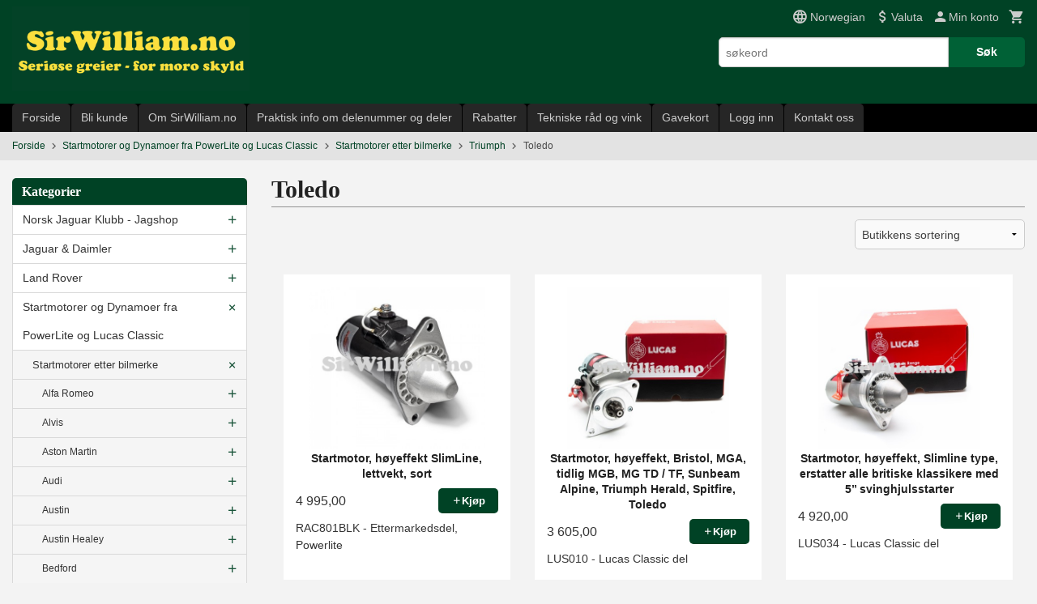

--- FILE ---
content_type: text/css
request_url: https://www.sirwilliam.no/assets/themes/classic/css/classic.compiled.css?ver=1669551396
body_size: 38464
content:
@charset "UTF-8";
.body-bg{background-color:#f3f3f3;color:#333333}.body-bg h1,.body-bg h2,.body-bg h3,.body-bg h4,.body-bg h5,.body-bg h6{color:#212121}.body-bg a{color:#004225}.body-bg a:hover,.body-bg a:focus{color:#000f08}.body-bg .subtle,.body-bg #kasse_one_form .subtaxes,#kasse_one_form .body-bg .subtaxes,.body-bg .product__main-images .bx-caption,.product__main-images .body-bg .bx-caption,.body-bg .product__meta-numbers,.body-bg .product .price--original,.product .body-bg .price--original,.body-bg .product .vat-info,.product .body-bg .vat-info,.body-bg .product__stockstatus,.body-bg .rating input:checked ~ label,.rating .body-bg input:checked ~ label,.body-bg .rating label:hover ~ label,.rating .body-bg label:hover ~ label,.body-bg .productlist .price--original,.productlist .body-bg .price--original{color:#333333}.body-bg .bordered,.body-bg .checkout--kco__custom-intro,.body-bg .checkout--kco .checkout__step,.checkout--kco .body-bg .checkout__step{border-color:rgba(51,51,51,0.2)}.body-bg .bordered--hard{border-color:rgba(51,51,51,0.4)}.body-bg a.bordered:hover,.body-bg a.checkout--kco__custom-intro:hover,.body-bg .checkout--kco a.checkout__step:hover,.checkout--kco .body-bg a.checkout__step:hover,.body-bg a.bordered:focus,.body-bg a.checkout--kco__custom-intro:focus,.body-bg .checkout--kco a.checkout__step:focus,.checkout--kco .body-bg a.checkout__step:focus{border-color:rgba(51,51,51,0.5)}.body-bg a.bordered--hard:hover,.body-bg a.bordered--hard:focus{border-color:rgba(51,51,51,0.7)}.body-bg .neutral-link,.body-bg .neutral-link>a{color:#333333}.body-bg .neutral-link:hover,.body-bg .neutral-link:focus,.body-bg .neutral-link:active,.body-bg .neutral-link>a:hover,.body-bg .neutral-link>a:focus,.body-bg .neutral-link>a:active{color:#212121}.body-bg .primary-color{color:#004225}.body-bg .primary-color-big{color:#004225}.body-bg .primary-color-bg{background-color:#004225;color:#fff}.body-bg .primary-color-bg a{color:#fff}.body-bg .primary-color-bg a:hover,.body-bg .primary-color-bg a:focus{color:#fff;background-color:#007542}.body-bg .primary-color-bg:hover,.body-bg .primary-color-bg:focus{color:#fff;background-color:#007542}.body-bg .secondary-color{color:#6d6d6d}.body-bg .secondary-color-big{color:#898989}.body-bg .secondary-color-bg,.body-bg .cart-button--empty .cart-button__quantity,.cart-button--empty .body-bg .cart-button__quantity{background-color:#c8c8c8;color:#525252}.body-bg .secondary-color-bg a,.body-bg .cart-button--empty .cart-button__quantity a,.cart-button--empty .body-bg .cart-button__quantity a{color:#525252}.body-bg .secondary-color-bg a:hover,.body-bg .cart-button--empty .cart-button__quantity a:hover,.cart-button--empty .body-bg .cart-button__quantity a:hover,.body-bg .secondary-color-bg a:focus,.body-bg .cart-button--empty .cart-button__quantity a:focus,.cart-button--empty .body-bg .cart-button__quantity a:focus{color:#525252;background-color:#e2e2e2}.body-bg .secondary-color-bg:hover,.body-bg .cart-button--empty .cart-button__quantity:hover,.cart-button--empty .body-bg .cart-button__quantity:hover,.body-bg .secondary-color-bg:focus,.body-bg .cart-button--empty .cart-button__quantity:focus,.cart-button--empty .body-bg .cart-button__quantity:focus{color:#525252;background-color:#e2e2e2}.body-bg .call-to-action-color{color:#7f7101}.body-bg .call-to-action-color-big{color:#9d8c01}.body-bg .call-to-action-color-bg,.body-bg .cart-button__quantity{background-color:#dfc602;color:#525252}.body-bg .call-to-action-color-bg a,.body-bg .cart-button__quantity a{color:#525252}.body-bg .call-to-action-color-bg a:hover,.body-bg .cart-button__quantity a:hover,.body-bg .call-to-action-color-bg a:focus,.body-bg .cart-button__quantity a:focus{color:#525252;background-color:#fde317}.body-bg .call-to-action-color-bg:hover,.body-bg .cart-button__quantity:hover,.body-bg .call-to-action-color-bg:focus,.body-bg .cart-button__quantity:focus{color:#525252;background-color:#fde317}.body-bg button,.body-bg button.disabled,.body-bg button.disabled:hover,.body-bg button.disabled:focus,.body-bg button[disabled],.body-bg button[disabled]:hover,.body-bg button[disabled]:focus,.body-bg .button,.body-bg .button.disabled,.body-bg .button.disabled:hover,.body-bg .button.disabled:focus,.body-bg .button[disabled],.body-bg .button[disabled]:hover,.body-bg .button[disabled]:focus{background-color:#004225;color:#fff;font-weight:bold}.body-bg button:hover,.body-bg button:focus,.body-bg .button:hover,.body-bg .button:focus{color:#141414;background-color:#028f7e}.top-bg,.header-bg{background-color:#004225;color:#cccccc}.top-bg h1,.header-bg h1,.top-bg h2,.header-bg h2,.top-bg h3,.header-bg h3,.top-bg h4,.header-bg h4,.top-bg h5,.header-bg h5,.top-bg h6,.header-bg h6{color:#dedede}.top-bg a,.header-bg a{color:#00bc6a}.top-bg a:hover,.header-bg a:hover,.top-bg a:focus,.header-bg a:focus{color:#00ef86}.top-bg .subtle,.header-bg .subtle,.top-bg #kasse_one_form .subtaxes,#kasse_one_form .top-bg .subtaxes,.header-bg #kasse_one_form .subtaxes,#kasse_one_form .header-bg .subtaxes,.top-bg .product__main-images .bx-caption,.product__main-images .top-bg .bx-caption,.header-bg .product__main-images .bx-caption,.product__main-images .header-bg .bx-caption,.top-bg .product__meta-numbers,.header-bg .product__meta-numbers,.top-bg .product .price--original,.product .top-bg .price--original,.header-bg .product .price--original,.product .header-bg .price--original,.top-bg .product .vat-info,.product .top-bg .vat-info,.header-bg .product .vat-info,.product .header-bg .vat-info,.top-bg .product__stockstatus,.header-bg .product__stockstatus,.top-bg .rating input:checked ~ label,.rating .top-bg input:checked ~ label,.header-bg .rating input:checked ~ label,.rating .header-bg input:checked ~ label,.top-bg .rating label:hover ~ label,.rating .top-bg label:hover ~ label,.header-bg .rating label:hover ~ label,.rating .header-bg label:hover ~ label,.top-bg .productlist .price--original,.productlist .top-bg .price--original,.header-bg .productlist .price--original,.productlist .header-bg .price--original{color:#cccccc}.top-bg .bordered,.header-bg .bordered,.top-bg .checkout--kco__custom-intro,.header-bg .checkout--kco__custom-intro,.top-bg .checkout--kco .checkout__step,.checkout--kco .top-bg .checkout__step,.header-bg .checkout--kco .checkout__step,.checkout--kco .header-bg .checkout__step{border-color:rgba(204,204,204,0.2)}.top-bg .bordered--hard,.header-bg .bordered--hard{border-color:rgba(204,204,204,0.4)}.top-bg a.bordered:hover,.header-bg a.bordered:hover,.top-bg a.checkout--kco__custom-intro:hover,.header-bg a.checkout--kco__custom-intro:hover,.top-bg .checkout--kco a.checkout__step:hover,.checkout--kco .top-bg a.checkout__step:hover,.header-bg .checkout--kco a.checkout__step:hover,.checkout--kco .header-bg a.checkout__step:hover,.top-bg a.bordered:focus,.header-bg a.bordered:focus,.top-bg a.checkout--kco__custom-intro:focus,.header-bg a.checkout--kco__custom-intro:focus,.top-bg .checkout--kco a.checkout__step:focus,.checkout--kco .top-bg a.checkout__step:focus,.header-bg .checkout--kco a.checkout__step:focus,.checkout--kco .header-bg a.checkout__step:focus{border-color:rgba(204,204,204,0.5)}.top-bg a.bordered--hard:hover,.header-bg a.bordered--hard:hover,.top-bg a.bordered--hard:focus,.header-bg a.bordered--hard:focus{border-color:rgba(204,204,204,0.7)}.top-bg .neutral-link,.header-bg .neutral-link,.top-bg .neutral-link>a,.header-bg .neutral-link>a{color:#cccccc}.top-bg .neutral-link:hover,.header-bg .neutral-link:hover,.top-bg .neutral-link:focus,.header-bg .neutral-link:focus,.top-bg .neutral-link:active,.header-bg .neutral-link:active,.top-bg .neutral-link>a:hover,.header-bg .neutral-link>a:hover,.top-bg .neutral-link>a:focus,.header-bg .neutral-link>a:focus,.top-bg .neutral-link>a:active,.header-bg .neutral-link>a:active{color:#dedede}.top-bg .primary-color,.header-bg .primary-color{color:#00bc6a}.top-bg .primary-color-big,.header-bg .primary-color-big{color:#009956}.top-bg .primary-color-bg,.header-bg .primary-color-bg{background-color:#006136;color:#fff}.top-bg .primary-color-bg a,.header-bg .primary-color-bg a{color:#fff}.top-bg .primary-color-bg a:hover,.header-bg .primary-color-bg a:hover,.top-bg .primary-color-bg a:focus,.header-bg .primary-color-bg a:focus{color:#fff;background-color:#009453}.top-bg .primary-color-bg:hover,.header-bg .primary-color-bg:hover,.top-bg .primary-color-bg:focus,.header-bg .primary-color-bg:focus{color:#fff;background-color:#009453}.top-bg .secondary-color,.header-bg .secondary-color{color:#e7e7e7}.top-bg .secondary-color-big,.header-bg .secondary-color-big{color:#e7e7e7}.top-bg .secondary-color-bg,.header-bg .secondary-color-bg,.top-bg .cart-button--empty .cart-button__quantity,.cart-button--empty .top-bg .cart-button__quantity,.header-bg .cart-button--empty .cart-button__quantity,.cart-button--empty .header-bg .cart-button__quantity{background-color:#e7e7e7;color:#666666}.top-bg .secondary-color-bg a,.header-bg .secondary-color-bg a,.top-bg .cart-button--empty .cart-button__quantity a,.cart-button--empty .top-bg .cart-button__quantity a,.header-bg .cart-button--empty .cart-button__quantity a,.cart-button--empty .header-bg .cart-button__quantity a{color:#666666}.top-bg .secondary-color-bg a:hover,.header-bg .secondary-color-bg a:hover,.top-bg .cart-button--empty .cart-button__quantity a:hover,.cart-button--empty .top-bg .cart-button__quantity a:hover,.header-bg .cart-button--empty .cart-button__quantity a:hover,.cart-button--empty .header-bg .cart-button__quantity a:hover,.top-bg .secondary-color-bg a:focus,.header-bg .secondary-color-bg a:focus,.top-bg .cart-button--empty .cart-button__quantity a:focus,.cart-button--empty .top-bg .cart-button__quantity a:focus,.header-bg .cart-button--empty .cart-button__quantity a:focus,.cart-button--empty .header-bg .cart-button__quantity a:focus{color:#666666;background-color:white}.top-bg .secondary-color-bg:hover,.header-bg .secondary-color-bg:hover,.top-bg .cart-button--empty .cart-button__quantity:hover,.cart-button--empty .top-bg .cart-button__quantity:hover,.header-bg .cart-button--empty .cart-button__quantity:hover,.cart-button--empty .header-bg .cart-button__quantity:hover,.top-bg .secondary-color-bg:focus,.header-bg .secondary-color-bg:focus,.top-bg .cart-button--empty .cart-button__quantity:focus,.cart-button--empty .top-bg .cart-button__quantity:focus,.header-bg .cart-button--empty .cart-button__quantity:focus,.cart-button--empty .header-bg .cart-button__quantity:focus{color:#666666;background-color:white}.top-bg .call-to-action-color,.header-bg .call-to-action-color{color:#fde212}.top-bg .call-to-action-color-big,.header-bg .call-to-action-color-big{color:#fde212}.top-bg .call-to-action-color-bg,.header-bg .call-to-action-color-bg,.top-bg .cart-button__quantity,.header-bg .cart-button__quantity{background-color:#fde212;color:#616161}.top-bg .call-to-action-color-bg a,.header-bg .call-to-action-color-bg a,.top-bg .cart-button__quantity a,.header-bg .cart-button__quantity a{color:#616161}.top-bg .call-to-action-color-bg a:hover,.header-bg .call-to-action-color-bg a:hover,.top-bg .cart-button__quantity a:hover,.header-bg .cart-button__quantity a:hover,.top-bg .call-to-action-color-bg a:focus,.header-bg .call-to-action-color-bg a:focus,.top-bg .cart-button__quantity a:focus,.header-bg .cart-button__quantity a:focus{color:#616161;background-color:#fde845}.top-bg .call-to-action-color-bg:hover,.header-bg .call-to-action-color-bg:hover,.top-bg .cart-button__quantity:hover,.header-bg .cart-button__quantity:hover,.top-bg .call-to-action-color-bg:focus,.header-bg .call-to-action-color-bg:focus,.top-bg .cart-button__quantity:focus,.header-bg .cart-button__quantity:focus{color:#616161;background-color:#fde845}.top-bg button,.header-bg button,.top-bg button.disabled,.header-bg button.disabled,.top-bg button.disabled:hover,.header-bg button.disabled:hover,.top-bg button.disabled:focus,.header-bg button.disabled:focus,.top-bg button[disabled],.header-bg button[disabled],.top-bg button[disabled]:hover,.header-bg button[disabled]:hover,.top-bg button[disabled]:focus,.header-bg button[disabled]:focus,.top-bg .button,.header-bg .button,.top-bg .button.disabled,.header-bg .button.disabled,.top-bg .button.disabled:hover,.header-bg .button.disabled:hover,.top-bg .button.disabled:focus,.header-bg .button.disabled:focus,.top-bg .button[disabled],.header-bg .button[disabled],.top-bg .button[disabled]:hover,.header-bg .button[disabled]:hover,.top-bg .button[disabled]:focus,.header-bg .button[disabled]:focus{background-color:#006136;color:#fff;font-weight:bold}.top-bg button:hover,.header-bg button:hover,.top-bg button:focus,.header-bg button:focus,.top-bg .button:hover,.header-bg .button:hover,.top-bg .button:focus,.header-bg .button:focus{color:#141414;background-color:#028f7e}.navigation-bg{background-color:#000000;color:#cccccc}.navigation-bg h1,.navigation-bg h2,.navigation-bg h3,.navigation-bg h4,.navigation-bg h5,.navigation-bg h6{color:#dedede}.navigation-bg a{color:#00894d}.navigation-bg a:hover,.navigation-bg a:focus{color:#00bc6a}.navigation-bg .subtle,.navigation-bg #kasse_one_form .subtaxes,#kasse_one_form .navigation-bg .subtaxes,.navigation-bg .product__main-images .bx-caption,.product__main-images .navigation-bg .bx-caption,.navigation-bg .product__meta-numbers,.navigation-bg .product .price--original,.product .navigation-bg .price--original,.navigation-bg .product .vat-info,.product .navigation-bg .vat-info,.navigation-bg .product__stockstatus,.navigation-bg .rating input:checked ~ label,.rating .navigation-bg input:checked ~ label,.navigation-bg .rating label:hover ~ label,.rating .navigation-bg label:hover ~ label,.navigation-bg .productlist .price--original,.productlist .navigation-bg .price--original{color:#cccccc}.navigation-bg .bordered,.navigation-bg .checkout--kco__custom-intro,.navigation-bg .checkout--kco .checkout__step,.checkout--kco .navigation-bg .checkout__step{border-color:rgba(204,204,204,0.2)}.navigation-bg .bordered--hard{border-color:rgba(204,204,204,0.4)}.navigation-bg a.bordered:hover,.navigation-bg a.checkout--kco__custom-intro:hover,.navigation-bg .checkout--kco a.checkout__step:hover,.checkout--kco .navigation-bg a.checkout__step:hover,.navigation-bg a.bordered:focus,.navigation-bg a.checkout--kco__custom-intro:focus,.navigation-bg .checkout--kco a.checkout__step:focus,.checkout--kco .navigation-bg a.checkout__step:focus{border-color:rgba(204,204,204,0.5)}.navigation-bg a.bordered--hard:hover,.navigation-bg a.bordered--hard:focus{border-color:rgba(204,204,204,0.7)}.navigation-bg .neutral-link,.navigation-bg .neutral-link>a{color:#cccccc}.navigation-bg .neutral-link:hover,.navigation-bg .neutral-link:focus,.navigation-bg .neutral-link:active,.navigation-bg .neutral-link>a:hover,.navigation-bg .neutral-link>a:focus,.navigation-bg .neutral-link>a:active{color:#dedede}.navigation-bg .primary-color{color:#00894d}.navigation-bg .primary-color-big{color:#006b3c}.navigation-bg .primary-color-bg{background-color:#004225;color:#fff}.navigation-bg .primary-color-bg a{color:#fff}.navigation-bg .primary-color-bg a:hover,.navigation-bg .primary-color-bg a:focus{color:#fff;background-color:#007542}.navigation-bg .primary-color-bg:hover,.navigation-bg .primary-color-bg:focus{color:#fff;background-color:#007542}.navigation-bg .secondary-color{color:#e7e7e7}.navigation-bg .secondary-color-big{color:#e7e7e7}.navigation-bg .secondary-color-bg,.navigation-bg .cart-button--empty .cart-button__quantity,.cart-button--empty .navigation-bg .cart-button__quantity{background-color:#e7e7e7;color:#666666}.navigation-bg .secondary-color-bg a,.navigation-bg .cart-button--empty .cart-button__quantity a,.cart-button--empty .navigation-bg .cart-button__quantity a{color:#666666}.navigation-bg .secondary-color-bg a:hover,.navigation-bg .cart-button--empty .cart-button__quantity a:hover,.cart-button--empty .navigation-bg .cart-button__quantity a:hover,.navigation-bg .secondary-color-bg a:focus,.navigation-bg .cart-button--empty .cart-button__quantity a:focus,.cart-button--empty .navigation-bg .cart-button__quantity a:focus{color:#666666;background-color:white}.navigation-bg .secondary-color-bg:hover,.navigation-bg .cart-button--empty .cart-button__quantity:hover,.cart-button--empty .navigation-bg .cart-button__quantity:hover,.navigation-bg .secondary-color-bg:focus,.navigation-bg .cart-button--empty .cart-button__quantity:focus,.cart-button--empty .navigation-bg .cart-button__quantity:focus{color:#666666;background-color:white}.navigation-bg .call-to-action-color{color:#fde212}.navigation-bg .call-to-action-color-big{color:#fde212}.navigation-bg .call-to-action-color-bg,.navigation-bg .cart-button__quantity{background-color:#fde212;color:#616161}.navigation-bg .call-to-action-color-bg a,.navigation-bg .cart-button__quantity a{color:#616161}.navigation-bg .call-to-action-color-bg a:hover,.navigation-bg .cart-button__quantity a:hover,.navigation-bg .call-to-action-color-bg a:focus,.navigation-bg .cart-button__quantity a:focus{color:#616161;background-color:#fde845}.navigation-bg .call-to-action-color-bg:hover,.navigation-bg .cart-button__quantity:hover,.navigation-bg .call-to-action-color-bg:focus,.navigation-bg .cart-button__quantity:focus{color:#616161;background-color:#fde845}.navigation-bg button,.navigation-bg button.disabled,.navigation-bg button.disabled:hover,.navigation-bg button.disabled:focus,.navigation-bg button[disabled],.navigation-bg button[disabled]:hover,.navigation-bg button[disabled]:focus,.navigation-bg .button,.navigation-bg .button.disabled,.navigation-bg .button.disabled:hover,.navigation-bg .button.disabled:focus,.navigation-bg .button[disabled],.navigation-bg .button[disabled]:hover,.navigation-bg .button[disabled]:focus{background-color:#004225;color:#fff;font-weight:bold}.navigation-bg button:hover,.navigation-bg button:focus,.navigation-bg .button:hover,.navigation-bg .button:focus{color:#141414;background-color:#028f7e}.breadcrumbs-bg{background-color:#e3e3e3;color:#333333}.breadcrumbs-bg h1,.breadcrumbs-bg h2,.breadcrumbs-bg h3,.breadcrumbs-bg h4,.breadcrumbs-bg h5,.breadcrumbs-bg h6{color:#212121}.breadcrumbs-bg a{color:#004225}.breadcrumbs-bg a:hover,.breadcrumbs-bg a:focus{color:#000f08}.breadcrumbs-bg .subtle,.breadcrumbs-bg #kasse_one_form .subtaxes,#kasse_one_form .breadcrumbs-bg .subtaxes,.breadcrumbs-bg .product__main-images .bx-caption,.product__main-images .breadcrumbs-bg .bx-caption,.breadcrumbs-bg .product__meta-numbers,.breadcrumbs-bg .product .price--original,.product .breadcrumbs-bg .price--original,.breadcrumbs-bg .product .vat-info,.product .breadcrumbs-bg .vat-info,.breadcrumbs-bg .product__stockstatus,.breadcrumbs-bg .rating input:checked ~ label,.rating .breadcrumbs-bg input:checked ~ label,.breadcrumbs-bg .rating label:hover ~ label,.rating .breadcrumbs-bg label:hover ~ label,.breadcrumbs-bg .productlist .price--original,.productlist .breadcrumbs-bg .price--original{color:#333333}.breadcrumbs-bg .bordered,.breadcrumbs-bg .checkout--kco__custom-intro,.breadcrumbs-bg .checkout--kco .checkout__step,.checkout--kco .breadcrumbs-bg .checkout__step{border-color:rgba(51,51,51,0.2)}.breadcrumbs-bg .bordered--hard{border-color:rgba(51,51,51,0.4)}.breadcrumbs-bg a.bordered:hover,.breadcrumbs-bg a.checkout--kco__custom-intro:hover,.breadcrumbs-bg .checkout--kco a.checkout__step:hover,.checkout--kco .breadcrumbs-bg a.checkout__step:hover,.breadcrumbs-bg a.bordered:focus,.breadcrumbs-bg a.checkout--kco__custom-intro:focus,.breadcrumbs-bg .checkout--kco a.checkout__step:focus,.checkout--kco .breadcrumbs-bg a.checkout__step:focus{border-color:rgba(51,51,51,0.5)}.breadcrumbs-bg a.bordered--hard:hover,.breadcrumbs-bg a.bordered--hard:focus{border-color:rgba(51,51,51,0.7)}.breadcrumbs-bg .neutral-link,.breadcrumbs-bg .neutral-link>a{color:#333333}.breadcrumbs-bg .neutral-link:hover,.breadcrumbs-bg .neutral-link:focus,.breadcrumbs-bg .neutral-link:active,.breadcrumbs-bg .neutral-link>a:hover,.breadcrumbs-bg .neutral-link>a:focus,.breadcrumbs-bg .neutral-link>a:active{color:#212121}.breadcrumbs-bg .primary-color{color:#004225}.breadcrumbs-bg .primary-color-big{color:#004225}.breadcrumbs-bg .primary-color-bg{background-color:#004225;color:#fff}.breadcrumbs-bg .primary-color-bg a{color:#fff}.breadcrumbs-bg .primary-color-bg a:hover,.breadcrumbs-bg .primary-color-bg a:focus{color:#fff;background-color:#007542}.breadcrumbs-bg .primary-color-bg:hover,.breadcrumbs-bg .primary-color-bg:focus{color:#fff;background-color:#007542}.breadcrumbs-bg .secondary-color{color:#656565}.breadcrumbs-bg .secondary-color-big{color:#818181}.breadcrumbs-bg .secondary-color-bg,.breadcrumbs-bg .cart-button--empty .cart-button__quantity,.cart-button--empty .breadcrumbs-bg .cart-button__quantity{background-color:#b9b9b9;color:#4a4a4a}.breadcrumbs-bg .secondary-color-bg a,.breadcrumbs-bg .cart-button--empty .cart-button__quantity a,.cart-button--empty .breadcrumbs-bg .cart-button__quantity a{color:#4a4a4a}.breadcrumbs-bg .secondary-color-bg a:hover,.breadcrumbs-bg .cart-button--empty .cart-button__quantity a:hover,.cart-button--empty .breadcrumbs-bg .cart-button__quantity a:hover,.breadcrumbs-bg .secondary-color-bg a:focus,.breadcrumbs-bg .cart-button--empty .cart-button__quantity a:focus,.cart-button--empty .breadcrumbs-bg .cart-button__quantity a:focus{color:#4a4a4a;background-color:lightgray}.breadcrumbs-bg .secondary-color-bg:hover,.breadcrumbs-bg .cart-button--empty .cart-button__quantity:hover,.cart-button--empty .breadcrumbs-bg .cart-button__quantity:hover,.breadcrumbs-bg .secondary-color-bg:focus,.breadcrumbs-bg .cart-button--empty .cart-button__quantity:focus,.cart-button--empty .breadcrumbs-bg .cart-button__quantity:focus{color:#4a4a4a;background-color:lightgray}.breadcrumbs-bg .call-to-action-color{color:#706301}.breadcrumbs-bg .call-to-action-color-big{color:#8e7e01}.breadcrumbs-bg .call-to-action-color-bg,.breadcrumbs-bg .cart-button__quantity{background-color:#d0b802;color:#474747}.breadcrumbs-bg .call-to-action-color-bg a,.breadcrumbs-bg .cart-button__quantity a{color:#474747}.breadcrumbs-bg .call-to-action-color-bg a:hover,.breadcrumbs-bg .cart-button__quantity a:hover,.breadcrumbs-bg .call-to-action-color-bg a:focus,.breadcrumbs-bg .cart-button__quantity a:focus{color:#474747;background-color:#fde108}.breadcrumbs-bg .call-to-action-color-bg:hover,.breadcrumbs-bg .cart-button__quantity:hover,.breadcrumbs-bg .call-to-action-color-bg:focus,.breadcrumbs-bg .cart-button__quantity:focus{color:#474747;background-color:#fde108}.breadcrumbs-bg button,.breadcrumbs-bg button.disabled,.breadcrumbs-bg button.disabled:hover,.breadcrumbs-bg button.disabled:focus,.breadcrumbs-bg button[disabled],.breadcrumbs-bg button[disabled]:hover,.breadcrumbs-bg button[disabled]:focus,.breadcrumbs-bg .button,.breadcrumbs-bg .button.disabled,.breadcrumbs-bg .button.disabled:hover,.breadcrumbs-bg .button.disabled:focus,.breadcrumbs-bg .button[disabled],.breadcrumbs-bg .button[disabled]:hover,.breadcrumbs-bg .button[disabled]:focus{background-color:#004225;color:#fff;font-weight:bold}.breadcrumbs-bg button:hover,.breadcrumbs-bg button:focus,.breadcrumbs-bg .button:hover,.breadcrumbs-bg .button:focus{color:#141414;background-color:#028f7e}.content-bg{background-color:#ffffff;color:#333333}.content-bg h1,.content-bg h2,.content-bg h3,.content-bg h4,.content-bg h5,.content-bg h6{color:#212121}.content-bg a{color:#004225}.content-bg a:hover,.content-bg a:focus{color:#000f08}.content-bg .subtle,.content-bg #kasse_one_form .subtaxes,#kasse_one_form .content-bg .subtaxes,.content-bg .product__main-images .bx-caption,.product__main-images .content-bg .bx-caption,.content-bg .product__meta-numbers,.content-bg .product .price--original,.product .content-bg .price--original,.content-bg .product .vat-info,.product .content-bg .vat-info,.content-bg .product__stockstatus,.content-bg .rating input:checked ~ label,.rating .content-bg input:checked ~ label,.content-bg .rating label:hover ~ label,.rating .content-bg label:hover ~ label,.content-bg .productlist .price--original,.productlist .content-bg .price--original{color:#333333}.content-bg .bordered,.content-bg .checkout--kco__custom-intro,.content-bg .checkout--kco .checkout__step,.checkout--kco .content-bg .checkout__step{border-color:rgba(51,51,51,0.2)}.content-bg .bordered--hard{border-color:rgba(51,51,51,0.4)}.content-bg a.bordered:hover,.content-bg a.checkout--kco__custom-intro:hover,.content-bg .checkout--kco a.checkout__step:hover,.checkout--kco .content-bg a.checkout__step:hover,.content-bg a.bordered:focus,.content-bg a.checkout--kco__custom-intro:focus,.content-bg .checkout--kco a.checkout__step:focus,.checkout--kco .content-bg a.checkout__step:focus{border-color:rgba(51,51,51,0.5)}.content-bg a.bordered--hard:hover,.content-bg a.bordered--hard:focus{border-color:rgba(51,51,51,0.7)}.content-bg .neutral-link,.content-bg .neutral-link>a{color:#333333}.content-bg .neutral-link:hover,.content-bg .neutral-link:focus,.content-bg .neutral-link:active,.content-bg .neutral-link>a:hover,.content-bg .neutral-link>a:focus,.content-bg .neutral-link>a:active{color:#212121}.content-bg .primary-color{color:#004225}.content-bg .primary-color-big{color:#004225}.content-bg .primary-color-bg{background-color:#004225;color:#fff}.content-bg .primary-color-bg a{color:#fff}.content-bg .primary-color-bg a:hover,.content-bg .primary-color-bg a:focus{color:#fff;background-color:#007542}.content-bg .primary-color-bg:hover,.content-bg .primary-color-bg:focus{color:#fff;background-color:#007542}.content-bg .secondary-color{color:#747474}.content-bg .secondary-color-big{color:#909090}.content-bg .secondary-color-bg,.content-bg .cart-button--empty .cart-button__quantity,.cart-button--empty .content-bg .cart-button__quantity{background-color:#c8c8c8;color:#525252}.content-bg .secondary-color-bg a,.content-bg .cart-button--empty .cart-button__quantity a,.cart-button--empty .content-bg .cart-button__quantity a{color:#525252}.content-bg .secondary-color-bg a:hover,.content-bg .cart-button--empty .cart-button__quantity a:hover,.cart-button--empty .content-bg .cart-button__quantity a:hover,.content-bg .secondary-color-bg a:focus,.content-bg .cart-button--empty .cart-button__quantity a:focus,.cart-button--empty .content-bg .cart-button__quantity a:focus{color:#525252;background-color:#e2e2e2}.content-bg .secondary-color-bg:hover,.content-bg .cart-button--empty .cart-button__quantity:hover,.cart-button--empty .content-bg .cart-button__quantity:hover,.content-bg .secondary-color-bg:focus,.content-bg .cart-button--empty .cart-button__quantity:focus,.cart-button--empty .content-bg .cart-button__quantity:focus{color:#525252;background-color:#e2e2e2}.content-bg .call-to-action-color{color:#847501}.content-bg .call-to-action-color-big{color:#a39001}.content-bg .call-to-action-color-bg,.content-bg .cart-button__quantity{background-color:#eed302;color:#595959}.content-bg .call-to-action-color-bg a,.content-bg .cart-button__quantity a{color:#595959}.content-bg .call-to-action-color-bg a:hover,.content-bg .cart-button__quantity a:hover,.content-bg .call-to-action-color-bg a:focus,.content-bg .cart-button__quantity a:focus{color:#595959;background-color:#fde426}.content-bg .call-to-action-color-bg:hover,.content-bg .cart-button__quantity:hover,.content-bg .call-to-action-color-bg:focus,.content-bg .cart-button__quantity:focus{color:#595959;background-color:#fde426}.content-bg button,.content-bg button.disabled,.content-bg button.disabled:hover,.content-bg button.disabled:focus,.content-bg button[disabled],.content-bg button[disabled]:hover,.content-bg button[disabled]:focus,.content-bg .button,.content-bg .button.disabled,.content-bg .button.disabled:hover,.content-bg .button.disabled:focus,.content-bg .button[disabled],.content-bg .button[disabled]:hover,.content-bg .button[disabled]:focus{background-color:#004225;color:#fff;font-weight:bold}.content-bg button:hover,.content-bg button:focus,.content-bg .button:hover,.content-bg .button:focus{color:#141414;background-color:#028f7e}.freight-option,.payment-option{border-color:rgba(51,51,51,0.2)}.page__title,.product__title{border-color:rgba(51,51,51,0.5)}.product .price{color:#004225}.next-step-btn.button,.checkout__step #client_fetch,.checkout__step--inactive.valid .kasse_one_step_number,.button.receipt__print,.product__buy-button.button{background-color:#004225;color:#fff}.product .product__wishlist-button.button{background-color:#c8c8c8;color:#000}.footer-bg{background-color:#d0d0d0;color:#333333}.footer-bg h1,.footer-bg h2,.footer-bg h3,.footer-bg h4,.footer-bg h5,.footer-bg h6{color:#212121}.footer-bg a{color:#004225}.footer-bg a:hover,.footer-bg a:focus{color:#000f08}.footer-bg .subtle,.footer-bg #kasse_one_form .subtaxes,#kasse_one_form .footer-bg .subtaxes,.footer-bg .product__main-images .bx-caption,.product__main-images .footer-bg .bx-caption,.footer-bg .product__meta-numbers,.footer-bg .product .price--original,.product .footer-bg .price--original,.footer-bg .product .vat-info,.product .footer-bg .vat-info,.footer-bg .product__stockstatus,.footer-bg .rating input:checked ~ label,.rating .footer-bg input:checked ~ label,.footer-bg .rating label:hover ~ label,.rating .footer-bg label:hover ~ label,.footer-bg .productlist .price--original,.productlist .footer-bg .price--original{color:#333333}.footer-bg .bordered,.footer-bg .checkout--kco__custom-intro,.footer-bg .checkout--kco .checkout__step,.checkout--kco .footer-bg .checkout__step{border-color:rgba(51,51,51,0.2)}.footer-bg .bordered--hard{border-color:rgba(51,51,51,0.4)}.footer-bg a.bordered:hover,.footer-bg a.checkout--kco__custom-intro:hover,.footer-bg .checkout--kco a.checkout__step:hover,.checkout--kco .footer-bg a.checkout__step:hover,.footer-bg a.bordered:focus,.footer-bg a.checkout--kco__custom-intro:focus,.footer-bg .checkout--kco a.checkout__step:focus,.checkout--kco .footer-bg a.checkout__step:focus{border-color:rgba(51,51,51,0.5)}.footer-bg a.bordered--hard:hover,.footer-bg a.bordered--hard:focus{border-color:rgba(51,51,51,0.7)}.footer-bg .neutral-link,.footer-bg .neutral-link>a{color:#333333}.footer-bg .neutral-link:hover,.footer-bg .neutral-link:focus,.footer-bg .neutral-link:active,.footer-bg .neutral-link>a:hover,.footer-bg .neutral-link>a:focus,.footer-bg .neutral-link>a:active{color:#212121}.footer-bg .primary-color{color:#004225}.footer-bg .primary-color-big{color:#004225}.footer-bg .primary-color-bg{background-color:#004225;color:#fff}.footer-bg .primary-color-bg a{color:#fff}.footer-bg .primary-color-bg a:hover,.footer-bg .primary-color-bg a:focus{color:#fff;background-color:#007542}.footer-bg .primary-color-bg:hover,.footer-bg .primary-color-bg:focus{color:#fff;background-color:#007542}.footer-bg .secondary-color{color:#585858}.footer-bg .secondary-color-big{color:#727272}.footer-bg .secondary-color-bg,.footer-bg .cart-button--empty .cart-button__quantity,.cart-button--empty .footer-bg .cart-button__quantity{background-color:#a7a7a7;color:#3d3d3d}.footer-bg .secondary-color-bg a,.footer-bg .cart-button--empty .cart-button__quantity a,.cart-button--empty .footer-bg .cart-button__quantity a{color:#3d3d3d}.footer-bg .secondary-color-bg a:hover,.footer-bg .cart-button--empty .cart-button__quantity a:hover,.cart-button--empty .footer-bg .cart-button__quantity a:hover,.footer-bg .secondary-color-bg a:focus,.footer-bg .cart-button--empty .cart-button__quantity a:focus,.cart-button--empty .footer-bg .cart-button__quantity a:focus{color:#3d3d3d;background-color:#c1c1c1}.footer-bg .secondary-color-bg:hover,.footer-bg .cart-button--empty .cart-button__quantity:hover,.cart-button--empty .footer-bg .cart-button__quantity:hover,.footer-bg .secondary-color-bg:focus,.footer-bg .cart-button--empty .cart-button__quantity:focus,.cart-button--empty .footer-bg .cart-button__quantity:focus{color:#3d3d3d;background-color:#c1c1c1}.footer-bg .call-to-action-color{color:#665a01}.footer-bg .call-to-action-color-big{color:#7f7101}.footer-bg .call-to-action-color-bg,.footer-bg .cart-button__quantity{background-color:#bca602;color:#3b3b3b}.footer-bg .call-to-action-color-bg a,.footer-bg .cart-button__quantity a{color:#3b3b3b}.footer-bg .call-to-action-color-bg a:hover,.footer-bg .cart-button__quantity a:hover,.footer-bg .call-to-action-color-bg a:focus,.footer-bg .cart-button__quantity a:focus{color:#3b3b3b;background-color:#eed302}.footer-bg .call-to-action-color-bg:hover,.footer-bg .cart-button__quantity:hover,.footer-bg .call-to-action-color-bg:focus,.footer-bg .cart-button__quantity:focus{color:#3b3b3b;background-color:#eed302}.footer-bg button,.footer-bg button.disabled,.footer-bg button.disabled:hover,.footer-bg button.disabled:focus,.footer-bg button[disabled],.footer-bg button[disabled]:hover,.footer-bg button[disabled]:focus,.footer-bg .button,.footer-bg .button.disabled,.footer-bg .button.disabled:hover,.footer-bg .button.disabled:focus,.footer-bg .button[disabled],.footer-bg .button[disabled]:hover,.footer-bg .button[disabled]:focus{background-color:#004225;color:#fff;font-weight:bold}.footer-bg button:hover,.footer-bg button:focus,.footer-bg .button:hover,.footer-bg .button:focus{color:#141414;background-color:#028f7e}.end-bg{background-color:#eeeeee;color:#333333}.end-bg h1,.end-bg h2,.end-bg h3,.end-bg h4,.end-bg h5,.end-bg h6{color:#212121}.end-bg a{color:#004225}.end-bg a:hover,.end-bg a:focus{color:#000f08}.end-bg .subtle,.end-bg #kasse_one_form .subtaxes,#kasse_one_form .end-bg .subtaxes,.end-bg .product__main-images .bx-caption,.product__main-images .end-bg .bx-caption,.end-bg .product__meta-numbers,.end-bg .product .price--original,.product .end-bg .price--original,.end-bg .product .vat-info,.product .end-bg .vat-info,.end-bg .product__stockstatus,.end-bg .rating input:checked ~ label,.rating .end-bg input:checked ~ label,.end-bg .rating label:hover ~ label,.rating .end-bg label:hover ~ label,.end-bg .productlist .price--original,.productlist .end-bg .price--original{color:#333333}.end-bg .bordered,.end-bg .checkout--kco__custom-intro,.end-bg .checkout--kco .checkout__step,.checkout--kco .end-bg .checkout__step{border-color:rgba(51,51,51,0.2)}.end-bg .bordered--hard{border-color:rgba(51,51,51,0.4)}.end-bg a.bordered:hover,.end-bg a.checkout--kco__custom-intro:hover,.end-bg .checkout--kco a.checkout__step:hover,.checkout--kco .end-bg a.checkout__step:hover,.end-bg a.bordered:focus,.end-bg a.checkout--kco__custom-intro:focus,.end-bg .checkout--kco a.checkout__step:focus,.checkout--kco .end-bg a.checkout__step:focus{border-color:rgba(51,51,51,0.5)}.end-bg a.bordered--hard:hover,.end-bg a.bordered--hard:focus{border-color:rgba(51,51,51,0.7)}.end-bg .neutral-link,.end-bg .neutral-link>a{color:#333333}.end-bg .neutral-link:hover,.end-bg .neutral-link:focus,.end-bg .neutral-link:active,.end-bg .neutral-link>a:hover,.end-bg .neutral-link>a:focus,.end-bg .neutral-link>a:active{color:#212121}.end-bg .primary-color{color:#004225}.end-bg .primary-color-big{color:#004225}.end-bg .primary-color-bg{background-color:#004225;color:#fff}.end-bg .primary-color-bg a{color:#fff}.end-bg .primary-color-bg a:hover,.end-bg .primary-color-bg a:focus{color:#fff;background-color:#007542}.end-bg .primary-color-bg:hover,.end-bg .primary-color-bg:focus{color:#fff;background-color:#007542}.end-bg .secondary-color{color:#6a6a6a}.end-bg .secondary-color-big{color:#898989}.end-bg .secondary-color-bg,.end-bg .cart-button--empty .cart-button__quantity,.cart-button--empty .end-bg .cart-button__quantity{background-color:#b9b9b9;color:#4a4a4a}.end-bg .secondary-color-bg a,.end-bg .cart-button--empty .cart-button__quantity a,.cart-button--empty .end-bg .cart-button__quantity a{color:#4a4a4a}.end-bg .secondary-color-bg a:hover,.end-bg .cart-button--empty .cart-button__quantity a:hover,.cart-button--empty .end-bg .cart-button__quantity a:hover,.end-bg .secondary-color-bg a:focus,.end-bg .cart-button--empty .cart-button__quantity a:focus,.cart-button--empty .end-bg .cart-button__quantity a:focus{color:#4a4a4a;background-color:lightgray}.end-bg .secondary-color-bg:hover,.end-bg .cart-button--empty .cart-button__quantity:hover,.cart-button--empty .end-bg .cart-button__quantity:hover,.end-bg .secondary-color-bg:focus,.end-bg .cart-button--empty .cart-button__quantity:focus,.cart-button--empty .end-bg .cart-button__quantity:focus{color:#4a4a4a;background-color:lightgray}.end-bg .call-to-action-color{color:#7a6c01}.end-bg .call-to-action-color-big{color:#988701}.end-bg .call-to-action-color-bg,.end-bg .cart-button__quantity{background-color:#d0b802;color:#474747}.end-bg .call-to-action-color-bg a,.end-bg .cart-button__quantity a{color:#474747}.end-bg .call-to-action-color-bg a:hover,.end-bg .cart-button__quantity a:hover,.end-bg .call-to-action-color-bg a:focus,.end-bg .cart-button__quantity a:focus{color:#474747;background-color:#fde108}.end-bg .call-to-action-color-bg:hover,.end-bg .cart-button__quantity:hover,.end-bg .call-to-action-color-bg:focus,.end-bg .cart-button__quantity:focus{color:#474747;background-color:#fde108}.end-bg button,.end-bg button.disabled,.end-bg button.disabled:hover,.end-bg button.disabled:focus,.end-bg button[disabled],.end-bg button[disabled]:hover,.end-bg button[disabled]:focus,.end-bg .button,.end-bg .button.disabled,.end-bg .button.disabled:hover,.end-bg .button.disabled:focus,.end-bg .button[disabled],.end-bg .button[disabled]:hover,.end-bg .button[disabled]:focus{background-color:#004225;color:#fff;font-weight:bold}.end-bg button:hover,.end-bg button:focus,.end-bg .button:hover,.end-bg .button:focus{color:#141414;background-color:#028f7e}/*! normalize.css v3.0.2 | MIT License | git.io/normalize */html{font-family:sans-serif;-ms-text-size-adjust:100%;-webkit-text-size-adjust:100%}body{margin:0}article,aside,details,figcaption,figure,footer,header,hgroup,main,menu,nav,section,summary{display:block}audio,canvas,progress,video{display:inline-block;vertical-align:baseline}audio:not([controls]){display:none;height:0}[hidden],template{display:none}a{background-color:transparent}a:active,a:hover{outline:0}abbr[title]{border-bottom:1px dotted}b,strong{font-weight:bold}dfn{font-style:italic}h1{font-size:2em;margin:0.67em 0}mark{background:#ff0;color:#000}small{font-size:80%}sub,sup{font-size:75%;line-height:0;position:relative;vertical-align:baseline}sup{top:-0.5em}sub{bottom:-0.25em}img{border:0}svg:not(:root){overflow:hidden}figure{margin:1em 40px}hr{-moz-box-sizing:content-box;box-sizing:content-box;height:0}pre{overflow:auto}code,kbd,pre,samp{font-family:monospace, monospace;font-size:1em}button,input,optgroup,select,textarea{color:inherit;font:inherit;margin:0}button{overflow:visible}button,select{text-transform:none}button,html input[type="button"],input[type="reset"],input[type="submit"]{-webkit-appearance:button;cursor:pointer}button[disabled],html input[disabled]{cursor:default}button::-moz-focus-inner,input::-moz-focus-inner{border:0;padding:0}input{line-height:normal}input[type="checkbox"],input[type="radio"]{box-sizing:border-box;padding:0}input[type="number"]::-webkit-inner-spin-button,input[type="number"]::-webkit-outer-spin-button{height:auto}input[type="search"]{-webkit-appearance:textfield;-moz-box-sizing:content-box;-webkit-box-sizing:content-box;box-sizing:content-box}input[type="search"]::-webkit-search-cancel-button,input[type="search"]::-webkit-search-decoration{-webkit-appearance:none}fieldset{border:1px solid #c0c0c0;margin:0 2px;padding:0.35em 0.625em 0.75em}legend{border:0;padding:0}textarea{overflow:auto}optgroup{font-weight:bold}table{border-collapse:collapse;border-spacing:0}td,th{padding:0}meta.foundation-version{font-family:"/5.5.1/"}meta.foundation-mq-small{font-family:"/only screen/";width:0em}meta.foundation-mq-small-only{font-family:"/only screen and (max-width: 39.9375em)/";width:0em}meta.foundation-mq-medium{font-family:"/only screen and (min-width:40em)/";width:40em}meta.foundation-mq-medium-only{font-family:"/only screen and (min-width:40em) and (max-width:63.9375em)/";width:40em}meta.foundation-mq-large{font-family:"/only screen and (min-width:64em)/";width:64em}meta.foundation-mq-large-only{font-family:"/only screen and (min-width:64em) and (max-width:89.9375em)/";width:64em}meta.foundation-mq-xlarge{font-family:"/only screen and (min-width:90em)/";width:90em}meta.foundation-mq-xlarge-only{font-family:"/only screen and (min-width:90em) and (max-width:119.9375em)/";width:90em}meta.foundation-mq-xxlarge{font-family:"/only screen and (min-width:120em)/";width:120em}meta.foundation-data-attribute-namespace{font-family:false}html,body{height:100%}*,*:before,*:after{-webkit-box-sizing:border-box;-moz-box-sizing:border-box;box-sizing:border-box}html,body{font-size:100%}body{background:#f3f3f3;color:#333333;padding:0;margin:0;font-family:Helvetica, 'Trebuchet MS', Helvetica, Arial, sans-serif;font-weight:normal;font-style:normal;line-height:1.5;position:relative;cursor:auto}a:hover{cursor:pointer}img{max-width:100%;height:auto}img{-ms-interpolation-mode:bicubic}#map_canvas img,#map_canvas embed,#map_canvas object,.map_canvas img,.map_canvas embed,.map_canvas object{max-width:none !important}.left{float:left !important}.right{float:right !important}.clearfix:before,.clearfix:after{content:" ";display:table}.clearfix:after{clear:both}.hide{display:none}.invisible{visibility:hidden}.antialiased{-webkit-font-smoothing:antialiased;-moz-osx-font-smoothing:grayscale}img{display:inline-block;vertical-align:middle}textarea{height:auto;min-height:50px}select{width:100%}[class*="block-grid-"]{display:block;padding:0;margin:0}[class*="block-grid-"]:before,[class*="block-grid-"]:after{content:" ";display:table}[class*="block-grid-"]:after{clear:both}[class*="block-grid-"]>li{display:block;height:auto;float:left;padding:0 0.9375rem 1.875rem}@media only screen{.small-block-grid-1>li{width:100%;list-style:none}.small-block-grid-1>li:nth-of-type(1n){clear:none}.small-block-grid-1>li:nth-of-type(1n+1){clear:both}.small-block-grid-1>li:nth-of-type(1n){padding-left:0rem;padding-right:0rem}.small-block-grid-2>li{width:50%;list-style:none}.small-block-grid-2>li:nth-of-type(1n){clear:none}.small-block-grid-2>li:nth-of-type(2n+1){clear:both}.small-block-grid-2>li:nth-of-type(2n+1){padding-left:0rem;padding-right:0.9375rem}.small-block-grid-2>li:nth-of-type(2n){padding-left:0.9375rem;padding-right:0rem}.small-block-grid-3>li{width:33.33333%;list-style:none}.small-block-grid-3>li:nth-of-type(1n){clear:none}.small-block-grid-3>li:nth-of-type(3n+1){clear:both}.small-block-grid-3>li:nth-of-type(3n+1){padding-left:0rem;padding-right:1.25rem}.small-block-grid-3>li:nth-of-type(3n+2){padding-left:0.625rem;padding-right:0.625rem}.small-block-grid-3>li:nth-of-type(3n){padding-left:1.25rem;padding-right:0rem}.small-block-grid-4>li{width:25%;list-style:none}.small-block-grid-4>li:nth-of-type(1n){clear:none}.small-block-grid-4>li:nth-of-type(4n+1){clear:both}.small-block-grid-4>li:nth-of-type(4n+1){padding-left:0rem;padding-right:1.40625rem}.small-block-grid-4>li:nth-of-type(4n+2){padding-left:0.46875rem;padding-right:0.9375rem}.small-block-grid-4>li:nth-of-type(4n+3){padding-left:0.9375rem;padding-right:0.46875rem}.small-block-grid-4>li:nth-of-type(4n){padding-left:1.40625rem;padding-right:0rem}.small-block-grid-5>li{width:20%;list-style:none}.small-block-grid-5>li:nth-of-type(1n){clear:none}.small-block-grid-5>li:nth-of-type(5n+1){clear:both}.small-block-grid-5>li:nth-of-type(5n+1){padding-left:0rem;padding-right:1.5rem}.small-block-grid-5>li:nth-of-type(5n+2){padding-left:0.375rem;padding-right:1.125rem}.small-block-grid-5>li:nth-of-type(5n+3){padding-left:0.75rem;padding-right:0.75rem}.small-block-grid-5>li:nth-of-type(5n+4){padding-left:1.125rem;padding-right:0.375rem}.small-block-grid-5>li:nth-of-type(5n){padding-left:1.5rem;padding-right:0rem}}@media only screen and (min-width: 40em){.medium-block-grid-1>li{width:100%;list-style:none}.medium-block-grid-1>li:nth-of-type(1n){clear:none}.medium-block-grid-1>li:nth-of-type(1n+1){clear:both}.medium-block-grid-1>li:nth-of-type(1n){padding-left:0rem;padding-right:0rem}.medium-block-grid-2>li{width:50%;list-style:none}.medium-block-grid-2>li:nth-of-type(1n){clear:none}.medium-block-grid-2>li:nth-of-type(2n+1){clear:both}.medium-block-grid-2>li:nth-of-type(2n+1){padding-left:0rem;padding-right:0.9375rem}.medium-block-grid-2>li:nth-of-type(2n){padding-left:0.9375rem;padding-right:0rem}.medium-block-grid-3>li{width:33.33333%;list-style:none}.medium-block-grid-3>li:nth-of-type(1n){clear:none}.medium-block-grid-3>li:nth-of-type(3n+1){clear:both}.medium-block-grid-3>li:nth-of-type(3n+1){padding-left:0rem;padding-right:1.25rem}.medium-block-grid-3>li:nth-of-type(3n+2){padding-left:0.625rem;padding-right:0.625rem}.medium-block-grid-3>li:nth-of-type(3n){padding-left:1.25rem;padding-right:0rem}.medium-block-grid-4>li{width:25%;list-style:none}.medium-block-grid-4>li:nth-of-type(1n){clear:none}.medium-block-grid-4>li:nth-of-type(4n+1){clear:both}.medium-block-grid-4>li:nth-of-type(4n+1){padding-left:0rem;padding-right:1.40625rem}.medium-block-grid-4>li:nth-of-type(4n+2){padding-left:0.46875rem;padding-right:0.9375rem}.medium-block-grid-4>li:nth-of-type(4n+3){padding-left:0.9375rem;padding-right:0.46875rem}.medium-block-grid-4>li:nth-of-type(4n){padding-left:1.40625rem;padding-right:0rem}.medium-block-grid-5>li{width:20%;list-style:none}.medium-block-grid-5>li:nth-of-type(1n){clear:none}.medium-block-grid-5>li:nth-of-type(5n+1){clear:both}.medium-block-grid-5>li:nth-of-type(5n+1){padding-left:0rem;padding-right:1.5rem}.medium-block-grid-5>li:nth-of-type(5n+2){padding-left:0.375rem;padding-right:1.125rem}.medium-block-grid-5>li:nth-of-type(5n+3){padding-left:0.75rem;padding-right:0.75rem}.medium-block-grid-5>li:nth-of-type(5n+4){padding-left:1.125rem;padding-right:0.375rem}.medium-block-grid-5>li:nth-of-type(5n){padding-left:1.5rem;padding-right:0rem}}@media only screen and (min-width: 64em){.large-block-grid-1>li{width:100%;list-style:none}.large-block-grid-1>li:nth-of-type(1n){clear:none}.large-block-grid-1>li:nth-of-type(1n+1){clear:both}.large-block-grid-1>li:nth-of-type(1n){padding-left:0rem;padding-right:0rem}.large-block-grid-2>li{width:50%;list-style:none}.large-block-grid-2>li:nth-of-type(1n){clear:none}.large-block-grid-2>li:nth-of-type(2n+1){clear:both}.large-block-grid-2>li:nth-of-type(2n+1){padding-left:0rem;padding-right:0.9375rem}.large-block-grid-2>li:nth-of-type(2n){padding-left:0.9375rem;padding-right:0rem}.large-block-grid-3>li{width:33.33333%;list-style:none}.large-block-grid-3>li:nth-of-type(1n){clear:none}.large-block-grid-3>li:nth-of-type(3n+1){clear:both}.large-block-grid-3>li:nth-of-type(3n+1){padding-left:0rem;padding-right:1.25rem}.large-block-grid-3>li:nth-of-type(3n+2){padding-left:0.625rem;padding-right:0.625rem}.large-block-grid-3>li:nth-of-type(3n){padding-left:1.25rem;padding-right:0rem}.large-block-grid-4>li{width:25%;list-style:none}.large-block-grid-4>li:nth-of-type(1n){clear:none}.large-block-grid-4>li:nth-of-type(4n+1){clear:both}.large-block-grid-4>li:nth-of-type(4n+1){padding-left:0rem;padding-right:1.40625rem}.large-block-grid-4>li:nth-of-type(4n+2){padding-left:0.46875rem;padding-right:0.9375rem}.large-block-grid-4>li:nth-of-type(4n+3){padding-left:0.9375rem;padding-right:0.46875rem}.large-block-grid-4>li:nth-of-type(4n){padding-left:1.40625rem;padding-right:0rem}.large-block-grid-5>li{width:20%;list-style:none}.large-block-grid-5>li:nth-of-type(1n){clear:none}.large-block-grid-5>li:nth-of-type(5n+1){clear:both}.large-block-grid-5>li:nth-of-type(5n+1){padding-left:0rem;padding-right:1.5rem}.large-block-grid-5>li:nth-of-type(5n+2){padding-left:0.375rem;padding-right:1.125rem}.large-block-grid-5>li:nth-of-type(5n+3){padding-left:0.75rem;padding-right:0.75rem}.large-block-grid-5>li:nth-of-type(5n+4){padding-left:1.125rem;padding-right:0.375rem}.large-block-grid-5>li:nth-of-type(5n){padding-left:1.5rem;padding-right:0rem}}.breadcrumbs{display:block;padding:0;overflow:hidden;margin-left:0;list-style:none;border-style:solid;border-width:0;background-color:#fff;border-color:#e6e6e6;border-radius:5px}.breadcrumbs>*{margin:0;float:left;font-size:0.75rem;line-height:0.75rem;text-transform:none;color:#004225}.breadcrumbs>*:hover a,.breadcrumbs>*:focus a{text-decoration:underline}.breadcrumbs>* a{color:#004225}.breadcrumbs>*.current{cursor:default;color:#494949}.breadcrumbs>*.current a{cursor:default;color:#494949}.breadcrumbs>*.current:hover,.breadcrumbs>*.current:hover a,.breadcrumbs>*.current:focus,.breadcrumbs>*.current:focus a{text-decoration:none}.breadcrumbs>*.unavailable{color:#999999}.breadcrumbs>*.unavailable a{color:#999999}.breadcrumbs>*.unavailable:hover,.breadcrumbs>*.unavailable:hover a,.breadcrumbs>*.unavailable:focus,.breadcrumbs>*.unavailable a:focus{text-decoration:none;color:#999999;cursor:false}.breadcrumbs>*:before{content:"/";color:rgba(50,50,50,0.75);margin:0 0.5rem;position:relative;top:1px}.breadcrumbs>*:first-child:before{content:" ";margin:0}[aria-label="breadcrumbs"] [aria-hidden="true"]:after{content:"/"}button,.button{border-style:solid;border-width:0;cursor:pointer;font-family:Helvetica, 'Trebuchet MS', Helvetica, Arial, sans-serif;font-weight:bold;line-height:normal;margin:0 0 1.25rem;position:relative;text-decoration:none;text-align:center;-webkit-appearance:none;-moz-appearance:none;border-radius:0;display:inline-block;padding-top:1rem;padding-right:2rem;padding-bottom:1.0625rem;padding-left:2rem;font-size:1rem;background-color:#004225;border-color:#00351e;color:#FFFFFF;transition:background-color 300ms ease-out}button:hover,button:focus,.button:hover,.button:focus{background-color:#00351e}button:hover,button:focus,.button:hover,.button:focus{color:#FFFFFF}button.secondary,.button.secondary{background-color:#e7e7e7;border-color:#b9b9b9;color:#333333}button.secondary:hover,button.secondary:focus,.button.secondary:hover,.button.secondary:focus{background-color:#b9b9b9}button.secondary:hover,button.secondary:focus,.button.secondary:hover,.button.secondary:focus{color:#333333}button.success,.button.success{background-color:#5cb85c;border-color:#439a43;color:#FFFFFF}button.success:hover,button.success:focus,.button.success:hover,.button.success:focus{background-color:#439a43}button.success:hover,button.success:focus,.button.success:hover,.button.success:focus{color:#FFFFFF}button.alert,.button.alert{background-color:#e03114;border-color:#b32710;color:#FFFFFF}button.alert:hover,button.alert:focus,.button.alert:hover,.button.alert:focus{background-color:#b32710}button.alert:hover,button.alert:focus,.button.alert:hover,.button.alert:focus{color:#FFFFFF}button.warning,.button.warning{background-color:#ffa200;border-color:#cc8200;color:#FFFFFF}button.warning:hover,button.warning:focus,.button.warning:hover,.button.warning:focus{background-color:#cc8200}button.warning:hover,button.warning:focus,.button.warning:hover,.button.warning:focus{color:#FFFFFF}button.info,.button.info{background-color:#5bc0de;border-color:#2aaad0;color:#FFFFFF}button.info:hover,button.info:focus,.button.info:hover,.button.info:focus{background-color:#2aaad0}button.info:hover,button.info:focus,.button.info:hover,.button.info:focus{color:#FFFFFF}button.large,.button.large{padding-top:1.125rem;padding-right:2.25rem;padding-bottom:1.1875rem;padding-left:2.25rem;font-size:1.25rem}button.small,.button.small{padding-top:0.875rem;padding-right:1.75rem;padding-bottom:0.9375rem;padding-left:1.75rem;font-size:0.8125rem}button.tiny,.button.tiny{padding-top:0.625rem;padding-right:1.25rem;padding-bottom:0.6875rem;padding-left:1.25rem;font-size:0.6875rem}button.expand,.button.expand{padding-right:0;padding-left:0;width:100%}button.left-align,.button.left-align{text-align:left;text-indent:0.75rem}button.right-align,.button.right-align{text-align:right;padding-right:0.75rem}button.radius,.button.radius,body .button,body button{border-radius:5px}button.round,.button.round{border-radius:1000px}button.disabled,button[disabled],.button.disabled,.button[disabled]{background-color:#004225;border-color:#00351e;color:#FFFFFF;cursor:default;opacity:0.7;box-shadow:none}button.disabled:hover,button.disabled:focus,button[disabled]:hover,button[disabled]:focus,.button.disabled:hover,.button.disabled:focus,.button[disabled]:hover,.button[disabled]:focus{background-color:#00351e}button.disabled:hover,button.disabled:focus,button[disabled]:hover,button[disabled]:focus,.button.disabled:hover,.button.disabled:focus,.button[disabled]:hover,.button[disabled]:focus{color:#FFFFFF}button.disabled:hover,button.disabled:focus,button[disabled]:hover,button[disabled]:focus,.button.disabled:hover,.button.disabled:focus,.button[disabled]:hover,.button[disabled]:focus{background-color:#004225}button.disabled.secondary,button[disabled].secondary,.button.disabled.secondary,.button[disabled].secondary{background-color:#e7e7e7;border-color:#b9b9b9;color:#333333;cursor:default;opacity:0.7;box-shadow:none}button.disabled.secondary:hover,button.disabled.secondary:focus,button[disabled].secondary:hover,button[disabled].secondary:focus,.button.disabled.secondary:hover,.button.disabled.secondary:focus,.button[disabled].secondary:hover,.button[disabled].secondary:focus{background-color:#b9b9b9}button.disabled.secondary:hover,button.disabled.secondary:focus,button[disabled].secondary:hover,button[disabled].secondary:focus,.button.disabled.secondary:hover,.button.disabled.secondary:focus,.button[disabled].secondary:hover,.button[disabled].secondary:focus{color:#333333}button.disabled.secondary:hover,button.disabled.secondary:focus,button[disabled].secondary:hover,button[disabled].secondary:focus,.button.disabled.secondary:hover,.button.disabled.secondary:focus,.button[disabled].secondary:hover,.button[disabled].secondary:focus{background-color:#e7e7e7}button.disabled.success,button[disabled].success,.button.disabled.success,.button[disabled].success{background-color:#5cb85c;border-color:#439a43;color:#FFFFFF;cursor:default;opacity:0.7;box-shadow:none}button.disabled.success:hover,button.disabled.success:focus,button[disabled].success:hover,button[disabled].success:focus,.button.disabled.success:hover,.button.disabled.success:focus,.button[disabled].success:hover,.button[disabled].success:focus{background-color:#439a43}button.disabled.success:hover,button.disabled.success:focus,button[disabled].success:hover,button[disabled].success:focus,.button.disabled.success:hover,.button.disabled.success:focus,.button[disabled].success:hover,.button[disabled].success:focus{color:#FFFFFF}button.disabled.success:hover,button.disabled.success:focus,button[disabled].success:hover,button[disabled].success:focus,.button.disabled.success:hover,.button.disabled.success:focus,.button[disabled].success:hover,.button[disabled].success:focus{background-color:#5cb85c}button.disabled.alert,button[disabled].alert,.button.disabled.alert,.button[disabled].alert{background-color:#e03114;border-color:#b32710;color:#FFFFFF;cursor:default;opacity:0.7;box-shadow:none}button.disabled.alert:hover,button.disabled.alert:focus,button[disabled].alert:hover,button[disabled].alert:focus,.button.disabled.alert:hover,.button.disabled.alert:focus,.button[disabled].alert:hover,.button[disabled].alert:focus{background-color:#b32710}button.disabled.alert:hover,button.disabled.alert:focus,button[disabled].alert:hover,button[disabled].alert:focus,.button.disabled.alert:hover,.button.disabled.alert:focus,.button[disabled].alert:hover,.button[disabled].alert:focus{color:#FFFFFF}button.disabled.alert:hover,button.disabled.alert:focus,button[disabled].alert:hover,button[disabled].alert:focus,.button.disabled.alert:hover,.button.disabled.alert:focus,.button[disabled].alert:hover,.button[disabled].alert:focus{background-color:#e03114}button.disabled.warning,button[disabled].warning,.button.disabled.warning,.button[disabled].warning{background-color:#ffa200;border-color:#cc8200;color:#FFFFFF;cursor:default;opacity:0.7;box-shadow:none}button.disabled.warning:hover,button.disabled.warning:focus,button[disabled].warning:hover,button[disabled].warning:focus,.button.disabled.warning:hover,.button.disabled.warning:focus,.button[disabled].warning:hover,.button[disabled].warning:focus{background-color:#cc8200}button.disabled.warning:hover,button.disabled.warning:focus,button[disabled].warning:hover,button[disabled].warning:focus,.button.disabled.warning:hover,.button.disabled.warning:focus,.button[disabled].warning:hover,.button[disabled].warning:focus{color:#FFFFFF}button.disabled.warning:hover,button.disabled.warning:focus,button[disabled].warning:hover,button[disabled].warning:focus,.button.disabled.warning:hover,.button.disabled.warning:focus,.button[disabled].warning:hover,.button[disabled].warning:focus{background-color:#ffa200}button.disabled.info,button[disabled].info,.button.disabled.info,.button[disabled].info{background-color:#5bc0de;border-color:#2aaad0;color:#FFFFFF;cursor:default;opacity:0.7;box-shadow:none}button.disabled.info:hover,button.disabled.info:focus,button[disabled].info:hover,button[disabled].info:focus,.button.disabled.info:hover,.button.disabled.info:focus,.button[disabled].info:hover,.button[disabled].info:focus{background-color:#2aaad0}button.disabled.info:hover,button.disabled.info:focus,button[disabled].info:hover,button[disabled].info:focus,.button.disabled.info:hover,.button.disabled.info:focus,.button[disabled].info:hover,.button[disabled].info:focus{color:#FFFFFF}button.disabled.info:hover,button.disabled.info:focus,button[disabled].info:hover,button[disabled].info:focus,.button.disabled.info:hover,.button.disabled.info:focus,.button[disabled].info:hover,.button[disabled].info:focus{background-color:#5bc0de}button::-moz-focus-inner{border:0;padding:0}@media only screen and (min-width: 40em){button,.button{display:inline-block}}form{margin:0 0 1rem}form .row .row{margin:0 -0.5rem}form .row .row .column,form .row .row .columns{padding:0 0.5rem}form .row .row.collapse{margin:0}form .row .row.collapse .column,form .row .row.collapse .columns{padding:0}form .row .row.collapse input{-webkit-border-bottom-right-radius:0;-webkit-border-top-right-radius:0;border-bottom-right-radius:0;border-top-right-radius:0}form .row input.column,form .row input.columns,form .row textarea.column,form .row textarea.columns{padding-left:0.5rem}label{font-size:0.875rem;color:#4d4d4d;cursor:pointer;display:block;font-weight:normal;line-height:1.5;margin-bottom:0}label.right{float:none !important;text-align:right}label.inline{margin:0 0 1rem 0;padding:0.5625rem 0}label small{text-transform:capitalize;color:#676767}.prefix,.postfix{display:block;position:relative;z-index:2;text-align:center;width:100%;padding-top:0;padding-bottom:0;border-style:solid;border-width:1px;overflow:visible;font-size:0.875rem;height:2.3125rem;line-height:2.3125rem}.postfix.button{padding-left:0;padding-right:0;padding-top:0;padding-bottom:0;text-align:center;border:none}.prefix.button{padding-left:0;padding-right:0;padding-top:0;padding-bottom:0;text-align:center;border:none}.prefix.button.radius,body .prefix.button,body button.prefix{border-radius:0;-webkit-border-bottom-left-radius:5px;-webkit-border-top-left-radius:5px;border-bottom-left-radius:5px;border-top-left-radius:5px}.postfix.button.radius,body .postfix.button,body button.postfix{border-radius:0;-webkit-border-bottom-right-radius:5px;-webkit-border-top-right-radius:5px;border-bottom-right-radius:5px;border-top-right-radius:5px}.prefix.button.round{border-radius:0;-webkit-border-bottom-left-radius:1000px;-webkit-border-top-left-radius:1000px;border-bottom-left-radius:1000px;border-top-left-radius:1000px}.postfix.button.round{border-radius:0;-webkit-border-bottom-right-radius:1000px;-webkit-border-top-right-radius:1000px;border-bottom-right-radius:1000px;border-top-right-radius:1000px}span.prefix,label.prefix{background:#f2f2f2;border-right:none;color:#333333;border-color:#cccccc}span.postfix,label.postfix{background:#f2f2f2;border-left:none;color:#333333;border-color:#cccccc}input[type="text"],input[type="password"],input[type="date"],input[type="datetime"],input[type="datetime-local"],input[type="month"],input[type="week"],input[type="email"],input[type="number"],input[type="search"],input[type="tel"],input[type="time"],input[type="url"],input[type="color"],textarea{-webkit-appearance:none;border-radius:0;background-color:#FFFFFF;font-family:inherit;border-style:solid;border-width:1px;border-color:#cccccc;box-shadow:inset 0 1px 2px rgba(0,0,0,0.1);color:rgba(0,0,0,0.75);display:block;font-size:0.875rem;margin:0 0 1rem 0;padding:0.5rem;height:2.3125rem;width:100%;-webkit-box-sizing:border-box;-moz-box-sizing:border-box;box-sizing:border-box;transition:all 0.15s linear}input[type="text"]:focus,input[type="password"]:focus,input[type="date"]:focus,input[type="datetime"]:focus,input[type="datetime-local"]:focus,input[type="month"]:focus,input[type="week"]:focus,input[type="email"]:focus,input[type="number"]:focus,input[type="search"]:focus,input[type="tel"]:focus,input[type="time"]:focus,input[type="url"]:focus,input[type="color"]:focus,textarea:focus{background:#fafafa;border-color:#999999;outline:none}input[type="text"]:disabled,input[type="password"]:disabled,input[type="date"]:disabled,input[type="datetime"]:disabled,input[type="datetime-local"]:disabled,input[type="month"]:disabled,input[type="week"]:disabled,input[type="email"]:disabled,input[type="number"]:disabled,input[type="search"]:disabled,input[type="tel"]:disabled,input[type="time"]:disabled,input[type="url"]:disabled,input[type="color"]:disabled,textarea:disabled{background-color:#DDDDDD;cursor:default}input[type="text"][disabled],input[type="text"][readonly],fieldset[disabled] input[type="text"],input[type="password"][disabled],input[type="password"][readonly],fieldset[disabled] input[type="password"],input[type="date"][disabled],input[type="date"][readonly],fieldset[disabled] input[type="date"],input[type="datetime"][disabled],input[type="datetime"][readonly],fieldset[disabled] input[type="datetime"],input[type="datetime-local"][disabled],input[type="datetime-local"][readonly],fieldset[disabled] input[type="datetime-local"],input[type="month"][disabled],input[type="month"][readonly],fieldset[disabled] input[type="month"],input[type="week"][disabled],input[type="week"][readonly],fieldset[disabled] input[type="week"],input[type="email"][disabled],input[type="email"][readonly],fieldset[disabled] input[type="email"],input[type="number"][disabled],input[type="number"][readonly],fieldset[disabled] input[type="number"],input[type="search"][disabled],input[type="search"][readonly],fieldset[disabled] input[type="search"],input[type="tel"][disabled],input[type="tel"][readonly],fieldset[disabled] input[type="tel"],input[type="time"][disabled],input[type="time"][readonly],fieldset[disabled] input[type="time"],input[type="url"][disabled],input[type="url"][readonly],fieldset[disabled] input[type="url"],input[type="color"][disabled],input[type="color"][readonly],fieldset[disabled] input[type="color"],textarea[disabled],textarea[readonly],fieldset[disabled] textarea{background-color:#DDDDDD;cursor:default}input[type="text"].radius,input[type="password"].radius,input[type="date"].radius,input[type="datetime"].radius,input[type="datetime-local"].radius,input[type="month"].radius,input[type="week"].radius,input[type="email"].radius,input[type="number"].radius,input[type="search"].radius,input[type="tel"].radius,input[type="time"].radius,input[type="url"].radius,input[type="color"].radius,textarea.radius{border-radius:5px}form .row .prefix-radius.row.collapse input,form .row .prefix-radius.row.collapse textarea,form .row .prefix-radius.row.collapse select,form .row .prefix-radius.row.collapse button{border-radius:0;-webkit-border-bottom-right-radius:5px;-webkit-border-top-right-radius:5px;border-bottom-right-radius:5px;border-top-right-radius:5px}form .row .prefix-radius.row.collapse .prefix{border-radius:0;-webkit-border-bottom-left-radius:5px;-webkit-border-top-left-radius:5px;border-bottom-left-radius:5px;border-top-left-radius:5px}form .row .postfix-radius.row.collapse input,form .row .postfix-radius.row.collapse textarea,form .row .postfix-radius.row.collapse select,form .row .postfix-radius.row.collapse button{border-radius:0;-webkit-border-bottom-left-radius:5px;-webkit-border-top-left-radius:5px;border-bottom-left-radius:5px;border-top-left-radius:5px}form .row .postfix-radius.row.collapse .postfix{border-radius:0;-webkit-border-bottom-right-radius:5px;-webkit-border-top-right-radius:5px;border-bottom-right-radius:5px;border-top-right-radius:5px}form .row .prefix-round.row.collapse input,form .row .prefix-round.row.collapse textarea,form .row .prefix-round.row.collapse select,form .row .prefix-round.row.collapse button{border-radius:0;-webkit-border-bottom-right-radius:1000px;-webkit-border-top-right-radius:1000px;border-bottom-right-radius:1000px;border-top-right-radius:1000px}form .row .prefix-round.row.collapse .prefix{border-radius:0;-webkit-border-bottom-left-radius:1000px;-webkit-border-top-left-radius:1000px;border-bottom-left-radius:1000px;border-top-left-radius:1000px}form .row .postfix-round.row.collapse input,form .row .postfix-round.row.collapse textarea,form .row .postfix-round.row.collapse select,form .row .postfix-round.row.collapse button{border-radius:0;-webkit-border-bottom-left-radius:1000px;-webkit-border-top-left-radius:1000px;border-bottom-left-radius:1000px;border-top-left-radius:1000px}form .row .postfix-round.row.collapse .postfix{border-radius:0;-webkit-border-bottom-right-radius:1000px;-webkit-border-top-right-radius:1000px;border-bottom-right-radius:1000px;border-top-right-radius:1000px}input[type="submit"]{-webkit-appearance:none;border-radius:0}textarea[rows]{height:auto}textarea{max-width:100%}select{-webkit-appearance:none !important;border-radius:0;background-color:#FAFAFA;background-image:url([data-uri]);background-position:100% center;background-repeat:no-repeat;border-style:solid;border-width:1px;border-color:#cccccc;padding:0.5rem;font-size:0.875rem;font-family:Helvetica, 'Trebuchet MS', Helvetica, Arial, sans-serif;color:rgba(0,0,0,0.75);line-height:normal;border-radius:0;height:2.3125rem}select::-ms-expand{display:none}select.radius{border-radius:5px}select:hover{background-color:#f3f3f3;border-color:#999999}select:disabled{background-color:#DDDDDD;cursor:default}select[multiple]{height:auto}input[type="file"],input[type="checkbox"],input[type="radio"],select{margin:0 0 1rem 0}input[type="checkbox"]+label,input[type="radio"]+label{display:inline-block;margin-left:0.5rem;margin-right:1rem;margin-bottom:0;vertical-align:baseline}input[type="file"]{width:100%}fieldset{border:1px solid #DDDDDD;padding:1.25rem;margin:1.125rem 0}fieldset legend{font-weight:bold;background:#FFFFFF;padding:0 0.1875rem;margin:0;margin-left:-0.1875rem}[data-abide] .error small.error,[data-abide] .error span.error,[data-abide] span.error,[data-abide] small.error{display:block;padding:0.375rem 0.5625rem 0.5625rem;margin-top:-1px;margin-bottom:1rem;font-size:0.75rem;font-weight:normal;font-style:italic;background:#e03114;color:#FFFFFF}[data-abide] span.error,[data-abide] small.error{display:none}span.error,small.error{display:block;padding:0.375rem 0.5625rem 0.5625rem;margin-top:-1px;margin-bottom:1rem;font-size:0.75rem;font-weight:normal;font-style:italic;background:#e03114;color:#FFFFFF}.error input,.error textarea,.error select{margin-bottom:0}.error input[type="checkbox"],.error input[type="radio"]{margin-bottom:1rem}.error label,.error label.error{color:#e03114}.error small.error{display:block;padding:0.375rem 0.5625rem 0.5625rem;margin-top:-1px;margin-bottom:1rem;font-size:0.75rem;font-weight:normal;font-style:italic;background:#e03114;color:#FFFFFF}.error>label>small{color:#676767;background:transparent;padding:0;text-transform:capitalize;font-style:normal;font-size:60%;margin:0;display:inline}.error span.error-message{display:block}input.error,textarea.error,select.error{margin-bottom:0}label.error{color:#e03114}.row{width:100%;margin-left:auto;margin-right:auto;margin-top:0;margin-bottom:0;max-width:80rem}.row:before,.row:after{content:" ";display:table}.row:after{clear:both}.row.collapse>.column,.row.collapse>.columns{padding-left:0;padding-right:0}.row.collapse .row{margin-left:0;margin-right:0}.row .row{width:auto;margin-left:-0.9375rem;margin-right:-0.9375rem;margin-top:0;margin-bottom:0;max-width:none}.row .row:before,.row .row:after{content:" ";display:table}.row .row:after{clear:both}.row .row.collapse{width:auto;margin:0;max-width:none}.row .row.collapse:before,.row .row.collapse:after{content:" ";display:table}.row .row.collapse:after{clear:both}.column,.columns{padding-left:0.9375rem;padding-right:0.9375rem;width:100%;float:left}[class*="column"]+[class*="column"]:last-child{float:right}[class*="column"]+[class*="column"].end{float:left}@media only screen{.small-push-0{position:relative;left:0%;right:auto}.small-pull-0{position:relative;right:0%;left:auto}.small-push-1{position:relative;left:8.33333%;right:auto}.small-pull-1{position:relative;right:8.33333%;left:auto}.small-push-2{position:relative;left:16.66667%;right:auto}.small-pull-2{position:relative;right:16.66667%;left:auto}.small-push-3{position:relative;left:25%;right:auto}.small-pull-3{position:relative;right:25%;left:auto}.small-push-4{position:relative;left:33.33333%;right:auto}.small-pull-4{position:relative;right:33.33333%;left:auto}.small-push-5{position:relative;left:41.66667%;right:auto}.small-pull-5{position:relative;right:41.66667%;left:auto}.small-push-6{position:relative;left:50%;right:auto}.small-pull-6{position:relative;right:50%;left:auto}.small-push-7{position:relative;left:58.33333%;right:auto}.small-pull-7{position:relative;right:58.33333%;left:auto}.small-push-8{position:relative;left:66.66667%;right:auto}.small-pull-8{position:relative;right:66.66667%;left:auto}.small-push-9{position:relative;left:75%;right:auto}.small-pull-9{position:relative;right:75%;left:auto}.small-push-10{position:relative;left:83.33333%;right:auto}.small-pull-10{position:relative;right:83.33333%;left:auto}.small-push-11{position:relative;left:91.66667%;right:auto}.small-pull-11{position:relative;right:91.66667%;left:auto}.column,.columns{position:relative;padding-left:0.9375rem;padding-right:0.9375rem;float:left}.small-1{width:8.33333%}.small-2{width:16.66667%}.small-3{width:25%}.small-4{width:33.33333%}.small-5{width:41.66667%}.small-6{width:50%}.small-7{width:58.33333%}.small-8{width:66.66667%}.small-9{width:75%}.small-10{width:83.33333%}.small-11{width:91.66667%}.small-12{width:100%}.small-offset-0{margin-left:0% !important}.small-offset-1{margin-left:8.33333% !important}.small-offset-2{margin-left:16.66667% !important}.small-offset-3{margin-left:25% !important}.small-offset-4{margin-left:33.33333% !important}.small-offset-5{margin-left:41.66667% !important}.small-offset-6{margin-left:50% !important}.small-offset-7{margin-left:58.33333% !important}.small-offset-8{margin-left:66.66667% !important}.small-offset-9{margin-left:75% !important}.small-offset-10{margin-left:83.33333% !important}.small-offset-11{margin-left:91.66667% !important}.small-reset-order{margin-left:0;margin-right:0;left:auto;right:auto;float:left}.column.small-centered,.columns.small-centered{margin-left:auto;margin-right:auto;float:none}.column.small-uncentered,.columns.small-uncentered{margin-left:0;margin-right:0;float:left}.column.small-centered:last-child,.columns.small-centered:last-child{float:none}.column.small-uncentered:last-child,.columns.small-uncentered:last-child{float:left}.column.small-uncentered.opposite,.columns.small-uncentered.opposite{float:right}.row.small-collapse>.column,.row.small-collapse>.columns{padding-left:0;padding-right:0}.row.small-collapse .row{margin-left:0;margin-right:0}.row.small-uncollapse>.column,.row.small-uncollapse>.columns{padding-left:0.9375rem;padding-right:0.9375rem;float:left}}@media only screen and (min-width: 40em){.medium-push-0{position:relative;left:0%;right:auto}.medium-pull-0{position:relative;right:0%;left:auto}.medium-push-1{position:relative;left:8.33333%;right:auto}.medium-pull-1{position:relative;right:8.33333%;left:auto}.medium-push-2{position:relative;left:16.66667%;right:auto}.medium-pull-2{position:relative;right:16.66667%;left:auto}.medium-push-3{position:relative;left:25%;right:auto}.medium-pull-3{position:relative;right:25%;left:auto}.medium-push-4{position:relative;left:33.33333%;right:auto}.medium-pull-4{position:relative;right:33.33333%;left:auto}.medium-push-5{position:relative;left:41.66667%;right:auto}.medium-pull-5{position:relative;right:41.66667%;left:auto}.medium-push-6{position:relative;left:50%;right:auto}.medium-pull-6{position:relative;right:50%;left:auto}.medium-push-7{position:relative;left:58.33333%;right:auto}.medium-pull-7{position:relative;right:58.33333%;left:auto}.medium-push-8{position:relative;left:66.66667%;right:auto}.medium-pull-8{position:relative;right:66.66667%;left:auto}.medium-push-9{position:relative;left:75%;right:auto}.medium-pull-9{position:relative;right:75%;left:auto}.medium-push-10{position:relative;left:83.33333%;right:auto}.medium-pull-10{position:relative;right:83.33333%;left:auto}.medium-push-11{position:relative;left:91.66667%;right:auto}.medium-pull-11{position:relative;right:91.66667%;left:auto}.column,.columns{position:relative;padding-left:0.9375rem;padding-right:0.9375rem;float:left}.medium-1{width:8.33333%}.medium-2{width:16.66667%}.medium-3{width:25%}.medium-4{width:33.33333%}.medium-5{width:41.66667%}.medium-6{width:50%}.medium-7{width:58.33333%}.medium-8{width:66.66667%}.medium-9{width:75%}.medium-10{width:83.33333%}.medium-11{width:91.66667%}.medium-12{width:100%}.medium-offset-0{margin-left:0% !important}.medium-offset-1{margin-left:8.33333% !important}.medium-offset-2{margin-left:16.66667% !important}.medium-offset-3{margin-left:25% !important}.medium-offset-4{margin-left:33.33333% !important}.medium-offset-5{margin-left:41.66667% !important}.medium-offset-6{margin-left:50% !important}.medium-offset-7{margin-left:58.33333% !important}.medium-offset-8{margin-left:66.66667% !important}.medium-offset-9{margin-left:75% !important}.medium-offset-10{margin-left:83.33333% !important}.medium-offset-11{margin-left:91.66667% !important}.medium-reset-order{margin-left:0;margin-right:0;left:auto;right:auto;float:left}.column.medium-centered,.columns.medium-centered{margin-left:auto;margin-right:auto;float:none}.column.medium-uncentered,.columns.medium-uncentered{margin-left:0;margin-right:0;float:left}.column.medium-centered:last-child,.columns.medium-centered:last-child{float:none}.column.medium-uncentered:last-child,.columns.medium-uncentered:last-child{float:left}.column.medium-uncentered.opposite,.columns.medium-uncentered.opposite{float:right}.row.medium-collapse>.column,.row.medium-collapse>.columns{padding-left:0;padding-right:0}.row.medium-collapse .row{margin-left:0;margin-right:0}.row.medium-uncollapse>.column,.row.medium-uncollapse>.columns{padding-left:0.9375rem;padding-right:0.9375rem;float:left}.push-0{position:relative;left:0%;right:auto}.pull-0{position:relative;right:0%;left:auto}.push-1{position:relative;left:8.33333%;right:auto}.pull-1{position:relative;right:8.33333%;left:auto}.push-2{position:relative;left:16.66667%;right:auto}.pull-2{position:relative;right:16.66667%;left:auto}.push-3{position:relative;left:25%;right:auto}.pull-3{position:relative;right:25%;left:auto}.push-4{position:relative;left:33.33333%;right:auto}.pull-4{position:relative;right:33.33333%;left:auto}.push-5{position:relative;left:41.66667%;right:auto}.pull-5{position:relative;right:41.66667%;left:auto}.push-6{position:relative;left:50%;right:auto}.pull-6{position:relative;right:50%;left:auto}.push-7{position:relative;left:58.33333%;right:auto}.pull-7{position:relative;right:58.33333%;left:auto}.push-8{position:relative;left:66.66667%;right:auto}.pull-8{position:relative;right:66.66667%;left:auto}.push-9{position:relative;left:75%;right:auto}.pull-9{position:relative;right:75%;left:auto}.push-10{position:relative;left:83.33333%;right:auto}.pull-10{position:relative;right:83.33333%;left:auto}.push-11{position:relative;left:91.66667%;right:auto}.pull-11{position:relative;right:91.66667%;left:auto}}@media only screen and (min-width: 64em){.large-push-0{position:relative;left:0%;right:auto}.large-pull-0{position:relative;right:0%;left:auto}.large-push-1{position:relative;left:8.33333%;right:auto}.large-pull-1{position:relative;right:8.33333%;left:auto}.large-push-2{position:relative;left:16.66667%;right:auto}.large-pull-2{position:relative;right:16.66667%;left:auto}.large-push-3{position:relative;left:25%;right:auto}.large-pull-3{position:relative;right:25%;left:auto}.large-push-4{position:relative;left:33.33333%;right:auto}.large-pull-4{position:relative;right:33.33333%;left:auto}.large-push-5{position:relative;left:41.66667%;right:auto}.large-pull-5{position:relative;right:41.66667%;left:auto}.large-push-6{position:relative;left:50%;right:auto}.large-pull-6{position:relative;right:50%;left:auto}.large-push-7{position:relative;left:58.33333%;right:auto}.large-pull-7{position:relative;right:58.33333%;left:auto}.large-push-8{position:relative;left:66.66667%;right:auto}.large-pull-8{position:relative;right:66.66667%;left:auto}.large-push-9{position:relative;left:75%;right:auto}.large-pull-9{position:relative;right:75%;left:auto}.large-push-10{position:relative;left:83.33333%;right:auto}.large-pull-10{position:relative;right:83.33333%;left:auto}.large-push-11{position:relative;left:91.66667%;right:auto}.large-pull-11{position:relative;right:91.66667%;left:auto}.column,.columns{position:relative;padding-left:0.9375rem;padding-right:0.9375rem;float:left}.large-1{width:8.33333%}.large-2{width:16.66667%}.large-3{width:25%}.large-4{width:33.33333%}.large-5{width:41.66667%}.large-6{width:50%}.large-7{width:58.33333%}.large-8{width:66.66667%}.large-9{width:75%}.large-10{width:83.33333%}.large-11{width:91.66667%}.large-12{width:100%}.large-offset-0{margin-left:0% !important}.large-offset-1{margin-left:8.33333% !important}.large-offset-2{margin-left:16.66667% !important}.large-offset-3{margin-left:25% !important}.large-offset-4{margin-left:33.33333% !important}.large-offset-5{margin-left:41.66667% !important}.large-offset-6{margin-left:50% !important}.large-offset-7{margin-left:58.33333% !important}.large-offset-8{margin-left:66.66667% !important}.large-offset-9{margin-left:75% !important}.large-offset-10{margin-left:83.33333% !important}.large-offset-11{margin-left:91.66667% !important}.large-reset-order{margin-left:0;margin-right:0;left:auto;right:auto;float:left}.column.large-centered,.columns.large-centered{margin-left:auto;margin-right:auto;float:none}.column.large-uncentered,.columns.large-uncentered{margin-left:0;margin-right:0;float:left}.column.large-centered:last-child,.columns.large-centered:last-child{float:none}.column.large-uncentered:last-child,.columns.large-uncentered:last-child{float:left}.column.large-uncentered.opposite,.columns.large-uncentered.opposite{float:right}.row.large-collapse>.column,.row.large-collapse>.columns{padding-left:0;padding-right:0}.row.large-collapse .row{margin-left:0;margin-right:0}.row.large-uncollapse>.column,.row.large-uncollapse>.columns{padding-left:0.9375rem;padding-right:0.9375rem;float:left}.push-0{position:relative;left:0%;right:auto}.pull-0{position:relative;right:0%;left:auto}.push-1{position:relative;left:8.33333%;right:auto}.pull-1{position:relative;right:8.33333%;left:auto}.push-2{position:relative;left:16.66667%;right:auto}.pull-2{position:relative;right:16.66667%;left:auto}.push-3{position:relative;left:25%;right:auto}.pull-3{position:relative;right:25%;left:auto}.push-4{position:relative;left:33.33333%;right:auto}.pull-4{position:relative;right:33.33333%;left:auto}.push-5{position:relative;left:41.66667%;right:auto}.pull-5{position:relative;right:41.66667%;left:auto}.push-6{position:relative;left:50%;right:auto}.pull-6{position:relative;right:50%;left:auto}.push-7{position:relative;left:58.33333%;right:auto}.pull-7{position:relative;right:58.33333%;left:auto}.push-8{position:relative;left:66.66667%;right:auto}.pull-8{position:relative;right:66.66667%;left:auto}.push-9{position:relative;left:75%;right:auto}.pull-9{position:relative;right:75%;left:auto}.push-10{position:relative;left:83.33333%;right:auto}.pull-10{position:relative;right:83.33333%;left:auto}.push-11{position:relative;left:91.66667%;right:auto}.pull-11{position:relative;right:91.66667%;left:auto}}.inline-list{margin:0 auto 1.0625rem auto;margin-left:-1.375rem;margin-right:0;padding:0;list-style:none;overflow:hidden}.inline-list>li{list-style:none;float:left;margin-left:1.375rem;display:block}.inline-list>li>*{display:block}table{background:#ffffff;margin-bottom:1.25rem;border:solid 0 rgba(51,51,51,0.4);table-layout:auto}table caption{background:transparent;color:#333333;font-size:1rem;font-weight:bold}table thead{background:#f7f7f7}table thead tr th,table thead tr td{padding:0.5rem 0.625rem 0.625rem;font-size:0.875rem;font-weight:bold;color:#333333}table tfoot{background:#f7f7f7}table tfoot tr th,table tfoot tr td{padding:0.5rem 0.625rem 0.625rem;font-size:0.875rem;font-weight:bold;color:#333333}table tr th,table tr td{padding:0.5625rem 0.625rem;font-size:0.875rem;color:#333333;text-align:left}table tr.even,table tr.alt,table tr:nth-of-type(even){background:#f2f2f2}table thead tr th,table tfoot tr th,table tfoot tr td,table tbody tr th,table tbody tr td,table tr td{display:table-cell;line-height:1.125rem}.tabs{margin-bottom:0 !important;margin-left:0}.tabs:before,.tabs:after{content:" ";display:table}.tabs:after{clear:both}.tabs dd,.tabs .tab-title{position:relative;margin-bottom:0 !important;list-style:none;float:left}.tabs dd>a,.tabs .tab-title>a{display:block;background-color:#e6e6e6;color:#1a1a1a;padding:0.4rem 0.8rem;font-family:Helvetica, 'Trebuchet MS', Helvetica, Arial, sans-serif;font-size:1rem}.tabs dd>a:hover,.tabs .tab-title>a:hover{background-color:#bfbfbf}.tabs dd>a:focus,.tabs .tab-title>a:focus{outline:none}.tabs dd.active a,.tabs .tab-title.active a{background-color:#000;color:white}.tabs.radius dd:first-child a,.tabs.radius .tab:first-child a{-webkit-border-bottom-left-radius:5px;-webkit-border-top-left-radius:5px;border-bottom-left-radius:5px;border-top-left-radius:5px}.tabs.radius dd:last-child a,.tabs.radius .tab:last-child a{-webkit-border-bottom-right-radius:5px;-webkit-border-top-right-radius:5px;border-bottom-right-radius:5px;border-top-right-radius:5px}.tabs.vertical dd,.tabs.vertical .tab-title{position:inherit;float:none;display:block;top:auto}.tabs-content{margin-bottom:1.5rem;width:100%}.tabs-content:before,.tabs-content:after{content:" ";display:table}.tabs-content:after{clear:both}.tabs-content>.content{display:none;float:left;padding:0.5rem 0;width:100%}.tabs-content>.content.active{display:block;float:none}.tabs-content>.content.contained{padding:0.5rem}.tabs-content.vertical{display:block}.tabs-content.vertical>.content{padding:0 0.5rem}@media only screen and (min-width: 40em){.tabs.vertical{width:20%;max-width:20%;float:left;margin:0 0 1.25rem}.tabs-content.vertical{width:80%;max-width:80%;float:left;margin-left:-1px;padding-left:1rem}}.no-js .tabs-content>.content{display:block;float:none}.th{line-height:0;display:inline-block;border:solid 4px #FFFFFF;max-width:100%;box-shadow:0 0 0 1px rgba(0,0,0,0.2);transition:all 200ms ease-out}.th:hover,.th:focus{box-shadow:0 0 6px 1px rgba(0,66,37,0.5)}.th.radius{border-radius:5px}.text-left{text-align:left !important}.text-right{text-align:right !important}.text-center{text-align:center !important}.text-justify{text-align:justify !important}@media only screen and (max-width: 39.9375em){.small-only-text-left{text-align:left !important}.small-only-text-right{text-align:right !important}.small-only-text-center{text-align:center !important}.small-only-text-justify{text-align:justify !important}}@media only screen{.small-text-left{text-align:left !important}.small-text-right{text-align:right !important}.small-text-center{text-align:center !important}.small-text-justify{text-align:justify !important}}@media only screen and (min-width: 40em) and (max-width: 63.9375em){.medium-only-text-left{text-align:left !important}.medium-only-text-right{text-align:right !important}.medium-only-text-center{text-align:center !important}.medium-only-text-justify{text-align:justify !important}}@media only screen and (min-width: 40em){.medium-text-left{text-align:left !important}.medium-text-right{text-align:right !important}.medium-text-center{text-align:center !important}.medium-text-justify{text-align:justify !important}}@media only screen and (min-width: 64em) and (max-width: 89.9375em){.large-only-text-left{text-align:left !important}.large-only-text-right{text-align:right !important}.large-only-text-center{text-align:center !important}.large-only-text-justify{text-align:justify !important}}@media only screen and (min-width: 64em){.large-text-left{text-align:left !important}.large-text-right{text-align:right !important}.large-text-center{text-align:center !important}.large-text-justify{text-align:justify !important}}@media only screen and (min-width: 90em) and (max-width: 119.9375em){.xlarge-only-text-left{text-align:left !important}.xlarge-only-text-right{text-align:right !important}.xlarge-only-text-center{text-align:center !important}.xlarge-only-text-justify{text-align:justify !important}}@media only screen and (min-width: 90em){.xlarge-text-left{text-align:left !important}.xlarge-text-right{text-align:right !important}.xlarge-text-center{text-align:center !important}.xlarge-text-justify{text-align:justify !important}}@media only screen and (min-width: 120em) and (max-width: 99999999em){.xxlarge-only-text-left{text-align:left !important}.xxlarge-only-text-right{text-align:right !important}.xxlarge-only-text-center{text-align:center !important}.xxlarge-only-text-justify{text-align:justify !important}}@media only screen and (min-width: 120em){.xxlarge-text-left{text-align:left !important}.xxlarge-text-right{text-align:right !important}.xxlarge-text-center{text-align:center !important}.xxlarge-text-justify{text-align:justify !important}}div,dl,dt,dd,ul,ol,li,h1,h2,h3,h4,h5,h6,pre,form,p,blockquote,th,td{margin:0;padding:0}a{color:#004225;text-decoration:none;line-height:inherit}a:hover,a:focus{color:#003920}a img{border:none}p{font-family:inherit;font-weight:normal;font-size:1rem;line-height:1.5;margin-bottom:1.25rem;text-rendering:optimizeLegibility}p.lead{font-size:1.21875rem;line-height:1.6}p aside{font-size:0.875rem;line-height:1.35;font-style:italic}h1,h2,h3,h4,h5,h6{font-family: 'Georgia', serif;font-weight:bold;font-style:normal;color:#212121;text-rendering:optimizeLegibility;margin-top:0.2rem;margin-bottom:0.5rem;line-height:1.4}h1 small,h2 small,h3 small,h4 small,h5 small,h6 small{font-size:80%;color:#6f6f6f;line-height:0}h1{font-size:1.75rem}h2{font-size:1.5rem}h3{font-size:1.3125rem}h4{font-size:1.1875rem}h5{font-size:0.9375rem}h6{font-size:0.9375rem}.subheader{line-height:1.4;color:#6f6f6f;font-weight:normal;margin-top:0.2rem;margin-bottom:0.5rem}hr{border:solid #DDDDDD;border-width:1px 0 0;clear:both;margin:1.25rem 0 1.1875rem;height:0}em,i{font-style:italic;line-height:inherit}strong,b{font-weight:bold;line-height:inherit}small{font-size:80%;line-height:inherit}code{font-family:Consolas,"Liberation Mono",Courier,monospace;font-weight:normal;color:#333333;background-color:#f8f8f8;border-width:1px;border-style:solid;border-color:#dfdfdf;padding:0.125rem 0.3125rem 0.0625rem}ul,ol,dl{font-size:1rem;line-height:1.5;margin-bottom:1.25rem;list-style-position:outside;font-family:inherit}ul{margin-left:1.1rem}ul.no-bullet{margin-left:0}ul.no-bullet li ul,ul.no-bullet li ol{margin-left:1.25rem;margin-bottom:0;list-style:none}ul li ul,ul li ol{margin-left:1.25rem;margin-bottom:0}ul.square li ul,ul.circle li ul,ul.disc li ul{list-style:inherit}ul.square{list-style-type:square;margin-left:1.1rem}ul.circle{list-style-type:circle;margin-left:1.1rem}ul.disc{list-style-type:disc;margin-left:1.1rem}ul.no-bullet{list-style:none}ol{margin-left:1.4rem}ol li ul,ol li ol{margin-left:1.25rem;margin-bottom:0}dl dt{margin-bottom:0.3rem;font-weight:bold}dl dd{margin-bottom:0.75rem}abbr,acronym{text-transform:uppercase;font-size:90%;color:#333333;cursor:help}abbr{text-transform:none}abbr[title]{border-bottom:1px dotted #DDDDDD}blockquote{margin:0 0 1.25rem;padding:0.5625rem 1.25rem 0 1.1875rem;border-left:1px solid #DDDDDD}blockquote cite{display:block;font-size:0.8125rem;color:#545454}blockquote cite:before{content:"\2014 \0020"}blockquote cite a,blockquote cite a:visited{color:#545454}blockquote,blockquote p{line-height:1.5;color:#6f6f6f}.vcard{display:inline-block;margin:0 0 1.25rem 0;border:1px solid #DDDDDD;padding:0.625rem 0.75rem}.vcard li{margin:0;display:block}.vcard .fn{font-weight:bold;font-size:0.9375rem}.vevent .summary{font-weight:bold}.vevent abbr{cursor:default;text-decoration:none;font-weight:bold;border:none;padding:0 0.0625rem}@media only screen and (min-width: 40em){h1,h2,h3,h4,h5,h6{line-height:1.4}h1{font-size:1.875rem}h2{font-size:1.625rem}h3{font-size:1.375rem}h4{font-size:1.25rem}h5{font-size:1rem}h6{font-size:1rem}}@media only screen{.show-for-small-only,.show-for-small-up,.show-for-small,.show-for-small-down,.hide-for-medium-only,.hide-for-medium-up,.hide-for-medium,.show-for-medium-down,.hide-for-large-only,.hide-for-large-up,.hide-for-large,.show-for-large-down,.hide-for-xlarge-only,.hide-for-xlarge-up,.hide-for-xlarge,.show-for-xlarge-down,.hide-for-xxlarge-only,.hide-for-xxlarge-up,.hide-for-xxlarge,.show-for-xxlarge-down{display:inherit !important}.hide-for-small-only,.hide-for-small-up,.hide-for-small,.hide-for-small-down,.show-for-medium-only,.show-for-medium-up,.show-for-medium,.hide-for-medium-down,.show-for-large-only,.show-for-large-up,.show-for-large,.hide-for-large-down,.show-for-xlarge-only,.show-for-xlarge-up,.show-for-xlarge,.hide-for-xlarge-down,.show-for-xxlarge-only,.show-for-xxlarge-up,.show-for-xxlarge,.hide-for-xxlarge-down{display:none !important}.visible-for-small-only,.visible-for-small-up,.visible-for-small,.visible-for-small-down,.hidden-for-medium-only,.hidden-for-medium-up,.hidden-for-medium,.visible-for-medium-down,.hidden-for-large-only,.hidden-for-large-up,.hidden-for-large,.visible-for-large-down,.hidden-for-xlarge-only,.hidden-for-xlarge-up,.hidden-for-xlarge,.visible-for-xlarge-down,.hidden-for-xxlarge-only,.hidden-for-xxlarge-up,.hidden-for-xxlarge,.visible-for-xxlarge-down{position:static !important;height:auto;width:auto;overflow:visible;clip:auto}.hidden-for-small-only,.hidden-for-small-up,.hidden-for-small,.hidden-for-small-down,.visible-for-medium-only,.visible-for-medium-up,.visible-for-medium,.hidden-for-medium-down,.visible-for-large-only,.visible-for-large-up,.visible-for-large,.hidden-for-large-down,.visible-for-xlarge-only,.visible-for-xlarge-up,.visible-for-xlarge,.hidden-for-xlarge-down,.visible-for-xxlarge-only,.visible-for-xxlarge-up,.visible-for-xxlarge,.hidden-for-xxlarge-down{position:absolute !important;height:1px;width:1px;overflow:hidden;clip:rect(1px, 1px, 1px, 1px)}table.show-for-small-only,table.show-for-small-up,table.show-for-small,table.show-for-small-down,table.hide-for-medium-only,table.hide-for-medium-up,table.hide-for-medium,table.show-for-medium-down,table.hide-for-large-only,table.hide-for-large-up,table.hide-for-large,table.show-for-large-down,table.hide-for-xlarge-only,table.hide-for-xlarge-up,table.hide-for-xlarge,table.show-for-xlarge-down,table.hide-for-xxlarge-only,table.hide-for-xxlarge-up,table.hide-for-xxlarge,table.show-for-xxlarge-down{display:table !important}thead.show-for-small-only,thead.show-for-small-up,thead.show-for-small,thead.show-for-small-down,thead.hide-for-medium-only,thead.hide-for-medium-up,thead.hide-for-medium,thead.show-for-medium-down,thead.hide-for-large-only,thead.hide-for-large-up,thead.hide-for-large,thead.show-for-large-down,thead.hide-for-xlarge-only,thead.hide-for-xlarge-up,thead.hide-for-xlarge,thead.show-for-xlarge-down,thead.hide-for-xxlarge-only,thead.hide-for-xxlarge-up,thead.hide-for-xxlarge,thead.show-for-xxlarge-down{display:table-header-group !important}tbody.show-for-small-only,tbody.show-for-small-up,tbody.show-for-small,tbody.show-for-small-down,tbody.hide-for-medium-only,tbody.hide-for-medium-up,tbody.hide-for-medium,tbody.show-for-medium-down,tbody.hide-for-large-only,tbody.hide-for-large-up,tbody.hide-for-large,tbody.show-for-large-down,tbody.hide-for-xlarge-only,tbody.hide-for-xlarge-up,tbody.hide-for-xlarge,tbody.show-for-xlarge-down,tbody.hide-for-xxlarge-only,tbody.hide-for-xxlarge-up,tbody.hide-for-xxlarge,tbody.show-for-xxlarge-down{display:table-row-group !important}tr.show-for-small-only,tr.show-for-small-up,tr.show-for-small,tr.show-for-small-down,tr.hide-for-medium-only,tr.hide-for-medium-up,tr.hide-for-medium,tr.show-for-medium-down,tr.hide-for-large-only,tr.hide-for-large-up,tr.hide-for-large,tr.show-for-large-down,tr.hide-for-xlarge-only,tr.hide-for-xlarge-up,tr.hide-for-xlarge,tr.show-for-xlarge-down,tr.hide-for-xxlarge-only,tr.hide-for-xxlarge-up,tr.hide-for-xxlarge,tr.show-for-xxlarge-down{display:table-row}th.show-for-small-only,td.show-for-small-only,th.show-for-small-up,td.show-for-small-up,th.show-for-small,td.show-for-small,th.show-for-small-down,td.show-for-small-down,th.hide-for-medium-only,td.hide-for-medium-only,th.hide-for-medium-up,td.hide-for-medium-up,th.hide-for-medium,td.hide-for-medium,th.show-for-medium-down,td.show-for-medium-down,th.hide-for-large-only,td.hide-for-large-only,th.hide-for-large-up,td.hide-for-large-up,th.hide-for-large,td.hide-for-large,th.show-for-large-down,td.show-for-large-down,th.hide-for-xlarge-only,td.hide-for-xlarge-only,th.hide-for-xlarge-up,td.hide-for-xlarge-up,th.hide-for-xlarge,td.hide-for-xlarge,th.show-for-xlarge-down,td.show-for-xlarge-down,th.hide-for-xxlarge-only,td.hide-for-xxlarge-only,th.hide-for-xxlarge-up,td.hide-for-xxlarge-up,th.hide-for-xxlarge,td.hide-for-xxlarge,th.show-for-xxlarge-down,td.show-for-xxlarge-down{display:table-cell !important}}@media only screen and (min-width: 40em){.hide-for-small-only,.show-for-small-up,.hide-for-small,.hide-for-small-down,.show-for-medium-only,.show-for-medium-up,.show-for-medium,.show-for-medium-down,.hide-for-large-only,.hide-for-large-up,.hide-for-large,.show-for-large-down,.hide-for-xlarge-only,.hide-for-xlarge-up,.hide-for-xlarge,.show-for-xlarge-down,.hide-for-xxlarge-only,.hide-for-xxlarge-up,.hide-for-xxlarge,.show-for-xxlarge-down{display:inherit !important}.show-for-small-only,.hide-for-small-up,.show-for-small,.show-for-small-down,.hide-for-medium-only,.hide-for-medium-up,.hide-for-medium,.hide-for-medium-down,.show-for-large-only,.show-for-large-up,.show-for-large,.hide-for-large-down,.show-for-xlarge-only,.show-for-xlarge-up,.show-for-xlarge,.hide-for-xlarge-down,.show-for-xxlarge-only,.show-for-xxlarge-up,.show-for-xxlarge,.hide-for-xxlarge-down{display:none !important}.hidden-for-small-only,.visible-for-small-up,.hidden-for-small,.hidden-for-small-down,.visible-for-medium-only,.visible-for-medium-up,.visible-for-medium,.visible-for-medium-down,.hidden-for-large-only,.hidden-for-large-up,.hidden-for-large,.visible-for-large-down,.hidden-for-xlarge-only,.hidden-for-xlarge-up,.hidden-for-xlarge,.visible-for-xlarge-down,.hidden-for-xxlarge-only,.hidden-for-xxlarge-up,.hidden-for-xxlarge,.visible-for-xxlarge-down{position:static !important;height:auto;width:auto;overflow:visible;clip:auto}.visible-for-small-only,.hidden-for-small-up,.visible-for-small,.visible-for-small-down,.hidden-for-medium-only,.hidden-for-medium-up,.hidden-for-medium,.hidden-for-medium-down,.visible-for-large-only,.visible-for-large-up,.visible-for-large,.hidden-for-large-down,.visible-for-xlarge-only,.visible-for-xlarge-up,.visible-for-xlarge,.hidden-for-xlarge-down,.visible-for-xxlarge-only,.visible-for-xxlarge-up,.visible-for-xxlarge,.hidden-for-xxlarge-down{position:absolute !important;height:1px;width:1px;overflow:hidden;clip:rect(1px, 1px, 1px, 1px)}table.hide-for-small-only,table.show-for-small-up,table.hide-for-small,table.hide-for-small-down,table.show-for-medium-only,table.show-for-medium-up,table.show-for-medium,table.show-for-medium-down,table.hide-for-large-only,table.hide-for-large-up,table.hide-for-large,table.show-for-large-down,table.hide-for-xlarge-only,table.hide-for-xlarge-up,table.hide-for-xlarge,table.show-for-xlarge-down,table.hide-for-xxlarge-only,table.hide-for-xxlarge-up,table.hide-for-xxlarge,table.show-for-xxlarge-down{display:table !important}thead.hide-for-small-only,thead.show-for-small-up,thead.hide-for-small,thead.hide-for-small-down,thead.show-for-medium-only,thead.show-for-medium-up,thead.show-for-medium,thead.show-for-medium-down,thead.hide-for-large-only,thead.hide-for-large-up,thead.hide-for-large,thead.show-for-large-down,thead.hide-for-xlarge-only,thead.hide-for-xlarge-up,thead.hide-for-xlarge,thead.show-for-xlarge-down,thead.hide-for-xxlarge-only,thead.hide-for-xxlarge-up,thead.hide-for-xxlarge,thead.show-for-xxlarge-down{display:table-header-group !important}tbody.hide-for-small-only,tbody.show-for-small-up,tbody.hide-for-small,tbody.hide-for-small-down,tbody.show-for-medium-only,tbody.show-for-medium-up,tbody.show-for-medium,tbody.show-for-medium-down,tbody.hide-for-large-only,tbody.hide-for-large-up,tbody.hide-for-large,tbody.show-for-large-down,tbody.hide-for-xlarge-only,tbody.hide-for-xlarge-up,tbody.hide-for-xlarge,tbody.show-for-xlarge-down,tbody.hide-for-xxlarge-only,tbody.hide-for-xxlarge-up,tbody.hide-for-xxlarge,tbody.show-for-xxlarge-down{display:table-row-group !important}tr.hide-for-small-only,tr.show-for-small-up,tr.hide-for-small,tr.hide-for-small-down,tr.show-for-medium-only,tr.show-for-medium-up,tr.show-for-medium,tr.show-for-medium-down,tr.hide-for-large-only,tr.hide-for-large-up,tr.hide-for-large,tr.show-for-large-down,tr.hide-for-xlarge-only,tr.hide-for-xlarge-up,tr.hide-for-xlarge,tr.show-for-xlarge-down,tr.hide-for-xxlarge-only,tr.hide-for-xxlarge-up,tr.hide-for-xxlarge,tr.show-for-xxlarge-down{display:table-row}th.hide-for-small-only,td.hide-for-small-only,th.show-for-small-up,td.show-for-small-up,th.hide-for-small,td.hide-for-small,th.hide-for-small-down,td.hide-for-small-down,th.show-for-medium-only,td.show-for-medium-only,th.show-for-medium-up,td.show-for-medium-up,th.show-for-medium,td.show-for-medium,th.show-for-medium-down,td.show-for-medium-down,th.hide-for-large-only,td.hide-for-large-only,th.hide-for-large-up,td.hide-for-large-up,th.hide-for-large,td.hide-for-large,th.show-for-large-down,td.show-for-large-down,th.hide-for-xlarge-only,td.hide-for-xlarge-only,th.hide-for-xlarge-up,td.hide-for-xlarge-up,th.hide-for-xlarge,td.hide-for-xlarge,th.show-for-xlarge-down,td.show-for-xlarge-down,th.hide-for-xxlarge-only,td.hide-for-xxlarge-only,th.hide-for-xxlarge-up,td.hide-for-xxlarge-up,th.hide-for-xxlarge,td.hide-for-xxlarge,th.show-for-xxlarge-down,td.show-for-xxlarge-down{display:table-cell !important}}@media only screen and (min-width: 64em){.hide-for-small-only,.show-for-small-up,.hide-for-small,.hide-for-small-down,.hide-for-medium-only,.show-for-medium-up,.hide-for-medium,.hide-for-medium-down,.show-for-large-only,.show-for-large-up,.show-for-large,.show-for-large-down,.hide-for-xlarge-only,.hide-for-xlarge-up,.hide-for-xlarge,.show-for-xlarge-down,.hide-for-xxlarge-only,.hide-for-xxlarge-up,.hide-for-xxlarge,.show-for-xxlarge-down{display:inherit !important}.show-for-small-only,.hide-for-small-up,.show-for-small,.show-for-small-down,.show-for-medium-only,.hide-for-medium-up,.show-for-medium,.show-for-medium-down,.hide-for-large-only,.hide-for-large-up,.hide-for-large,.hide-for-large-down,.show-for-xlarge-only,.show-for-xlarge-up,.show-for-xlarge,.hide-for-xlarge-down,.show-for-xxlarge-only,.show-for-xxlarge-up,.show-for-xxlarge,.hide-for-xxlarge-down{display:none !important}.hidden-for-small-only,.visible-for-small-up,.hidden-for-small,.hidden-for-small-down,.hidden-for-medium-only,.visible-for-medium-up,.hidden-for-medium,.hidden-for-medium-down,.visible-for-large-only,.visible-for-large-up,.visible-for-large,.visible-for-large-down,.hidden-for-xlarge-only,.hidden-for-xlarge-up,.hidden-for-xlarge,.visible-for-xlarge-down,.hidden-for-xxlarge-only,.hidden-for-xxlarge-up,.hidden-for-xxlarge,.visible-for-xxlarge-down{position:static !important;height:auto;width:auto;overflow:visible;clip:auto}.visible-for-small-only,.hidden-for-small-up,.visible-for-small,.visible-for-small-down,.visible-for-medium-only,.hidden-for-medium-up,.visible-for-medium,.visible-for-medium-down,.hidden-for-large-only,.hidden-for-large-up,.hidden-for-large,.hidden-for-large-down,.visible-for-xlarge-only,.visible-for-xlarge-up,.visible-for-xlarge,.hidden-for-xlarge-down,.visible-for-xxlarge-only,.visible-for-xxlarge-up,.visible-for-xxlarge,.hidden-for-xxlarge-down{position:absolute !important;height:1px;width:1px;overflow:hidden;clip:rect(1px, 1px, 1px, 1px)}table.hide-for-small-only,table.show-for-small-up,table.hide-for-small,table.hide-for-small-down,table.hide-for-medium-only,table.show-for-medium-up,table.hide-for-medium,table.hide-for-medium-down,table.show-for-large-only,table.show-for-large-up,table.show-for-large,table.show-for-large-down,table.hide-for-xlarge-only,table.hide-for-xlarge-up,table.hide-for-xlarge,table.show-for-xlarge-down,table.hide-for-xxlarge-only,table.hide-for-xxlarge-up,table.hide-for-xxlarge,table.show-for-xxlarge-down{display:table !important}thead.hide-for-small-only,thead.show-for-small-up,thead.hide-for-small,thead.hide-for-small-down,thead.hide-for-medium-only,thead.show-for-medium-up,thead.hide-for-medium,thead.hide-for-medium-down,thead.show-for-large-only,thead.show-for-large-up,thead.show-for-large,thead.show-for-large-down,thead.hide-for-xlarge-only,thead.hide-for-xlarge-up,thead.hide-for-xlarge,thead.show-for-xlarge-down,thead.hide-for-xxlarge-only,thead.hide-for-xxlarge-up,thead.hide-for-xxlarge,thead.show-for-xxlarge-down{display:table-header-group !important}tbody.hide-for-small-only,tbody.show-for-small-up,tbody.hide-for-small,tbody.hide-for-small-down,tbody.hide-for-medium-only,tbody.show-for-medium-up,tbody.hide-for-medium,tbody.hide-for-medium-down,tbody.show-for-large-only,tbody.show-for-large-up,tbody.show-for-large,tbody.show-for-large-down,tbody.hide-for-xlarge-only,tbody.hide-for-xlarge-up,tbody.hide-for-xlarge,tbody.show-for-xlarge-down,tbody.hide-for-xxlarge-only,tbody.hide-for-xxlarge-up,tbody.hide-for-xxlarge,tbody.show-for-xxlarge-down{display:table-row-group !important}tr.hide-for-small-only,tr.show-for-small-up,tr.hide-for-small,tr.hide-for-small-down,tr.hide-for-medium-only,tr.show-for-medium-up,tr.hide-for-medium,tr.hide-for-medium-down,tr.show-for-large-only,tr.show-for-large-up,tr.show-for-large,tr.show-for-large-down,tr.hide-for-xlarge-only,tr.hide-for-xlarge-up,tr.hide-for-xlarge,tr.show-for-xlarge-down,tr.hide-for-xxlarge-only,tr.hide-for-xxlarge-up,tr.hide-for-xxlarge,tr.show-for-xxlarge-down{display:table-row}th.hide-for-small-only,td.hide-for-small-only,th.show-for-small-up,td.show-for-small-up,th.hide-for-small,td.hide-for-small,th.hide-for-small-down,td.hide-for-small-down,th.hide-for-medium-only,td.hide-for-medium-only,th.show-for-medium-up,td.show-for-medium-up,th.hide-for-medium,td.hide-for-medium,th.hide-for-medium-down,td.hide-for-medium-down,th.show-for-large-only,td.show-for-large-only,th.show-for-large-up,td.show-for-large-up,th.show-for-large,td.show-for-large,th.show-for-large-down,td.show-for-large-down,th.hide-for-xlarge-only,td.hide-for-xlarge-only,th.hide-for-xlarge-up,td.hide-for-xlarge-up,th.hide-for-xlarge,td.hide-for-xlarge,th.show-for-xlarge-down,td.show-for-xlarge-down,th.hide-for-xxlarge-only,td.hide-for-xxlarge-only,th.hide-for-xxlarge-up,td.hide-for-xxlarge-up,th.hide-for-xxlarge,td.hide-for-xxlarge,th.show-for-xxlarge-down,td.show-for-xxlarge-down{display:table-cell !important}}@media only screen and (min-width: 90em){.hide-for-small-only,.show-for-small-up,.hide-for-small,.hide-for-small-down,.hide-for-medium-only,.show-for-medium-up,.hide-for-medium,.hide-for-medium-down,.hide-for-large-only,.show-for-large-up,.hide-for-large,.hide-for-large-down,.show-for-xlarge-only,.show-for-xlarge-up,.show-for-xlarge,.show-for-xlarge-down,.hide-for-xxlarge-only,.hide-for-xxlarge-up,.hide-for-xxlarge,.show-for-xxlarge-down{display:inherit !important}.show-for-small-only,.hide-for-small-up,.show-for-small,.show-for-small-down,.show-for-medium-only,.hide-for-medium-up,.show-for-medium,.show-for-medium-down,.show-for-large-only,.hide-for-large-up,.show-for-large,.show-for-large-down,.hide-for-xlarge-only,.hide-for-xlarge-up,.hide-for-xlarge,.hide-for-xlarge-down,.show-for-xxlarge-only,.show-for-xxlarge-up,.show-for-xxlarge,.hide-for-xxlarge-down{display:none !important}.hidden-for-small-only,.visible-for-small-up,.hidden-for-small,.hidden-for-small-down,.hidden-for-medium-only,.visible-for-medium-up,.hidden-for-medium,.hidden-for-medium-down,.hidden-for-large-only,.visible-for-large-up,.hidden-for-large,.hidden-for-large-down,.visible-for-xlarge-only,.visible-for-xlarge-up,.visible-for-xlarge,.visible-for-xlarge-down,.hidden-for-xxlarge-only,.hidden-for-xxlarge-up,.hidden-for-xxlarge,.visible-for-xxlarge-down{position:static !important;height:auto;width:auto;overflow:visible;clip:auto}.visible-for-small-only,.hidden-for-small-up,.visible-for-small,.visible-for-small-down,.visible-for-medium-only,.hidden-for-medium-up,.visible-for-medium,.visible-for-medium-down,.visible-for-large-only,.hidden-for-large-up,.visible-for-large,.visible-for-large-down,.hidden-for-xlarge-only,.hidden-for-xlarge-up,.hidden-for-xlarge,.hidden-for-xlarge-down,.visible-for-xxlarge-only,.visible-for-xxlarge-up,.visible-for-xxlarge,.hidden-for-xxlarge-down{position:absolute !important;height:1px;width:1px;overflow:hidden;clip:rect(1px, 1px, 1px, 1px)}table.hide-for-small-only,table.show-for-small-up,table.hide-for-small,table.hide-for-small-down,table.hide-for-medium-only,table.show-for-medium-up,table.hide-for-medium,table.hide-for-medium-down,table.hide-for-large-only,table.show-for-large-up,table.hide-for-large,table.hide-for-large-down,table.show-for-xlarge-only,table.show-for-xlarge-up,table.show-for-xlarge,table.show-for-xlarge-down,table.hide-for-xxlarge-only,table.hide-for-xxlarge-up,table.hide-for-xxlarge,table.show-for-xxlarge-down{display:table !important}thead.hide-for-small-only,thead.show-for-small-up,thead.hide-for-small,thead.hide-for-small-down,thead.hide-for-medium-only,thead.show-for-medium-up,thead.hide-for-medium,thead.hide-for-medium-down,thead.hide-for-large-only,thead.show-for-large-up,thead.hide-for-large,thead.hide-for-large-down,thead.show-for-xlarge-only,thead.show-for-xlarge-up,thead.show-for-xlarge,thead.show-for-xlarge-down,thead.hide-for-xxlarge-only,thead.hide-for-xxlarge-up,thead.hide-for-xxlarge,thead.show-for-xxlarge-down{display:table-header-group !important}tbody.hide-for-small-only,tbody.show-for-small-up,tbody.hide-for-small,tbody.hide-for-small-down,tbody.hide-for-medium-only,tbody.show-for-medium-up,tbody.hide-for-medium,tbody.hide-for-medium-down,tbody.hide-for-large-only,tbody.show-for-large-up,tbody.hide-for-large,tbody.hide-for-large-down,tbody.show-for-xlarge-only,tbody.show-for-xlarge-up,tbody.show-for-xlarge,tbody.show-for-xlarge-down,tbody.hide-for-xxlarge-only,tbody.hide-for-xxlarge-up,tbody.hide-for-xxlarge,tbody.show-for-xxlarge-down{display:table-row-group !important}tr.hide-for-small-only,tr.show-for-small-up,tr.hide-for-small,tr.hide-for-small-down,tr.hide-for-medium-only,tr.show-for-medium-up,tr.hide-for-medium,tr.hide-for-medium-down,tr.hide-for-large-only,tr.show-for-large-up,tr.hide-for-large,tr.hide-for-large-down,tr.show-for-xlarge-only,tr.show-for-xlarge-up,tr.show-for-xlarge,tr.show-for-xlarge-down,tr.hide-for-xxlarge-only,tr.hide-for-xxlarge-up,tr.hide-for-xxlarge,tr.show-for-xxlarge-down{display:table-row}th.hide-for-small-only,td.hide-for-small-only,th.show-for-small-up,td.show-for-small-up,th.hide-for-small,td.hide-for-small,th.hide-for-small-down,td.hide-for-small-down,th.hide-for-medium-only,td.hide-for-medium-only,th.show-for-medium-up,td.show-for-medium-up,th.hide-for-medium,td.hide-for-medium,th.hide-for-medium-down,td.hide-for-medium-down,th.hide-for-large-only,td.hide-for-large-only,th.show-for-large-up,td.show-for-large-up,th.hide-for-large,td.hide-for-large,th.hide-for-large-down,td.hide-for-large-down,th.show-for-xlarge-only,td.show-for-xlarge-only,th.show-for-xlarge-up,td.show-for-xlarge-up,th.show-for-xlarge,td.show-for-xlarge,th.show-for-xlarge-down,td.show-for-xlarge-down,th.hide-for-xxlarge-only,td.hide-for-xxlarge-only,th.hide-for-xxlarge-up,td.hide-for-xxlarge-up,th.hide-for-xxlarge,td.hide-for-xxlarge,th.show-for-xxlarge-down,td.show-for-xxlarge-down{display:table-cell !important}}@media only screen and (min-width: 120em){.hide-for-small-only,.show-for-small-up,.hide-for-small,.hide-for-small-down,.hide-for-medium-only,.show-for-medium-up,.hide-for-medium,.hide-for-medium-down,.hide-for-large-only,.show-for-large-up,.hide-for-large,.hide-for-large-down,.hide-for-xlarge-only,.show-for-xlarge-up,.hide-for-xlarge,.hide-for-xlarge-down,.show-for-xxlarge-only,.show-for-xxlarge-up,.show-for-xxlarge,.show-for-xxlarge-down{display:inherit !important}.show-for-small-only,.hide-for-small-up,.show-for-small,.show-for-small-down,.show-for-medium-only,.hide-for-medium-up,.show-for-medium,.show-for-medium-down,.show-for-large-only,.hide-for-large-up,.show-for-large,.show-for-large-down,.show-for-xlarge-only,.hide-for-xlarge-up,.show-for-xlarge,.show-for-xlarge-down,.hide-for-xxlarge-only,.hide-for-xxlarge-up,.hide-for-xxlarge,.hide-for-xxlarge-down{display:none !important}.hidden-for-small-only,.visible-for-small-up,.hidden-for-small,.hidden-for-small-down,.hidden-for-medium-only,.visible-for-medium-up,.hidden-for-medium,.hidden-for-medium-down,.hidden-for-large-only,.visible-for-large-up,.hidden-for-large,.hidden-for-large-down,.hidden-for-xlarge-only,.visible-for-xlarge-up,.hidden-for-xlarge,.hidden-for-xlarge-down,.visible-for-xxlarge-only,.visible-for-xxlarge-up,.visible-for-xxlarge,.visible-for-xxlarge-down{position:static !important;height:auto;width:auto;overflow:visible;clip:auto}.visible-for-small-only,.hidden-for-small-up,.visible-for-small,.visible-for-small-down,.visible-for-medium-only,.hidden-for-medium-up,.visible-for-medium,.visible-for-medium-down,.visible-for-large-only,.hidden-for-large-up,.visible-for-large,.visible-for-large-down,.visible-for-xlarge-only,.hidden-for-xlarge-up,.visible-for-xlarge,.visible-for-xlarge-down,.hidden-for-xxlarge-only,.hidden-for-xxlarge-up,.hidden-for-xxlarge,.hidden-for-xxlarge-down{position:absolute !important;height:1px;width:1px;overflow:hidden;clip:rect(1px, 1px, 1px, 1px)}table.hide-for-small-only,table.show-for-small-up,table.hide-for-small,table.hide-for-small-down,table.hide-for-medium-only,table.show-for-medium-up,table.hide-for-medium,table.hide-for-medium-down,table.hide-for-large-only,table.show-for-large-up,table.hide-for-large,table.hide-for-large-down,table.hide-for-xlarge-only,table.show-for-xlarge-up,table.hide-for-xlarge,table.hide-for-xlarge-down,table.show-for-xxlarge-only,table.show-for-xxlarge-up,table.show-for-xxlarge,table.show-for-xxlarge-down{display:table !important}thead.hide-for-small-only,thead.show-for-small-up,thead.hide-for-small,thead.hide-for-small-down,thead.hide-for-medium-only,thead.show-for-medium-up,thead.hide-for-medium,thead.hide-for-medium-down,thead.hide-for-large-only,thead.show-for-large-up,thead.hide-for-large,thead.hide-for-large-down,thead.hide-for-xlarge-only,thead.show-for-xlarge-up,thead.hide-for-xlarge,thead.hide-for-xlarge-down,thead.show-for-xxlarge-only,thead.show-for-xxlarge-up,thead.show-for-xxlarge,thead.show-for-xxlarge-down{display:table-header-group !important}tbody.hide-for-small-only,tbody.show-for-small-up,tbody.hide-for-small,tbody.hide-for-small-down,tbody.hide-for-medium-only,tbody.show-for-medium-up,tbody.hide-for-medium,tbody.hide-for-medium-down,tbody.hide-for-large-only,tbody.show-for-large-up,tbody.hide-for-large,tbody.hide-for-large-down,tbody.hide-for-xlarge-only,tbody.show-for-xlarge-up,tbody.hide-for-xlarge,tbody.hide-for-xlarge-down,tbody.show-for-xxlarge-only,tbody.show-for-xxlarge-up,tbody.show-for-xxlarge,tbody.show-for-xxlarge-down{display:table-row-group !important}tr.hide-for-small-only,tr.show-for-small-up,tr.hide-for-small,tr.hide-for-small-down,tr.hide-for-medium-only,tr.show-for-medium-up,tr.hide-for-medium,tr.hide-for-medium-down,tr.hide-for-large-only,tr.show-for-large-up,tr.hide-for-large,tr.hide-for-large-down,tr.hide-for-xlarge-only,tr.show-for-xlarge-up,tr.hide-for-xlarge,tr.hide-for-xlarge-down,tr.show-for-xxlarge-only,tr.show-for-xxlarge-up,tr.show-for-xxlarge,tr.show-for-xxlarge-down{display:table-row}th.hide-for-small-only,td.hide-for-small-only,th.show-for-small-up,td.show-for-small-up,th.hide-for-small,td.hide-for-small,th.hide-for-small-down,td.hide-for-small-down,th.hide-for-medium-only,td.hide-for-medium-only,th.show-for-medium-up,td.show-for-medium-up,th.hide-for-medium,td.hide-for-medium,th.hide-for-medium-down,td.hide-for-medium-down,th.hide-for-large-only,td.hide-for-large-only,th.show-for-large-up,td.show-for-large-up,th.hide-for-large,td.hide-for-large,th.hide-for-large-down,td.hide-for-large-down,th.hide-for-xlarge-only,td.hide-for-xlarge-only,th.show-for-xlarge-up,td.show-for-xlarge-up,th.hide-for-xlarge,td.hide-for-xlarge,th.hide-for-xlarge-down,td.hide-for-xlarge-down,th.show-for-xxlarge-only,td.show-for-xxlarge-only,th.show-for-xxlarge-up,td.show-for-xxlarge-up,th.show-for-xxlarge,td.show-for-xxlarge,th.show-for-xxlarge-down,td.show-for-xxlarge-down{display:table-cell !important}}.show-for-landscape,.hide-for-portrait{display:inherit !important}.hide-for-landscape,.show-for-portrait{display:none !important}table.hide-for-landscape,table.show-for-portrait{display:table !important}thead.hide-for-landscape,thead.show-for-portrait{display:table-header-group !important}tbody.hide-for-landscape,tbody.show-for-portrait{display:table-row-group !important}tr.hide-for-landscape,tr.show-for-portrait{display:table-row !important}td.hide-for-landscape,td.show-for-portrait,th.hide-for-landscape,th.show-for-portrait{display:table-cell !important}@media only screen and (orientation: landscape){.show-for-landscape,.hide-for-portrait{display:inherit !important}.hide-for-landscape,.show-for-portrait{display:none !important}table.show-for-landscape,table.hide-for-portrait{display:table !important}thead.show-for-landscape,thead.hide-for-portrait{display:table-header-group !important}tbody.show-for-landscape,tbody.hide-for-portrait{display:table-row-group !important}tr.show-for-landscape,tr.hide-for-portrait{display:table-row !important}td.show-for-landscape,td.hide-for-portrait,th.show-for-landscape,th.hide-for-portrait{display:table-cell !important}}@media only screen and (orientation: portrait){.show-for-portrait,.hide-for-landscape{display:inherit !important}.hide-for-portrait,.show-for-landscape{display:none !important}table.show-for-portrait,table.hide-for-landscape{display:table !important}thead.show-for-portrait,thead.hide-for-landscape{display:table-header-group !important}tbody.show-for-portrait,tbody.hide-for-landscape{display:table-row-group !important}tr.show-for-portrait,tr.hide-for-landscape{display:table-row !important}td.show-for-portrait,td.hide-for-landscape,th.show-for-portrait,th.hide-for-landscape{display:table-cell !important}}.show-for-touch{display:none !important}.hide-for-touch{display:inherit !important}.touch .show-for-touch{display:inherit !important}.touch .hide-for-touch{display:none !important}table.hide-for-touch{display:table !important}.touch table.show-for-touch{display:table !important}thead.hide-for-touch{display:table-header-group !important}.touch thead.show-for-touch{display:table-header-group !important}tbody.hide-for-touch{display:table-row-group !important}.touch tbody.show-for-touch{display:table-row-group !important}tr.hide-for-touch{display:table-row !important}.touch tr.show-for-touch{display:table-row !important}td.hide-for-touch{display:table-cell !important}.touch td.show-for-touch{display:table-cell !important}th.hide-for-touch{display:table-cell !important}.touch th.show-for-touch{display:table-cell !important}.print-only{display:none !important}@media print{*{background:transparent !important;color:#000000 !important;box-shadow:none !important;text-shadow:none !important}.show-for-print{display:block}.hide-for-print{display:none}table.show-for-print{display:table !important}thead.show-for-print{display:table-header-group !important}tbody.show-for-print{display:table-row-group !important}tr.show-for-print{display:table-row !important}td.show-for-print{display:table-cell !important}th.show-for-print{display:table-cell !important}a,a:visited{text-decoration:underline}a[href]:after{content:" (" attr(href) ")"}abbr[title]:after{content:" (" attr(title) ")"}.ir a:after,a[href^="javascript:"]:after,a[href^="#"]:after{content:""}pre,blockquote{border:1px solid #999999;page-break-inside:avoid}thead{display:table-header-group}tr,img{page-break-inside:avoid}img{max-width:100% !important}@page{margin:0.5cm;}p,h2,h3{orphans:3;widows:3}h2,h3{page-break-after:avoid}.hide-on-print{display:none !important}.print-only{display:block !important}.hide-for-print{display:none !important}.show-for-print{display:inherit !important}}@media print{.show-for-print{display:block}.hide-for-print{display:none}table.show-for-print{display:table !important}thead.show-for-print{display:table-header-group !important}tbody.show-for-print{display:table-row-group !important}tr.show-for-print{display:table-row !important}td.show-for-print{display:table-cell !important}th.show-for-print{display:table-cell !important}}.nav--horizontal,.pagination,.nav--horizontal--right{list-style:none;margin:0}.nav--horizontal>li,.pagination>li,.nav--horizontal--right>li,.nav--horizontal>li>a,.pagination>li>a,.nav--horizontal--right>li>a{display:inline-block}.pagination-wrapper{width:100%;clear:both;text-align:center}.pagination__item{margin-right:0.5rem;background-color:rgba(255,255,255,0);transition:all 0.3s ease;border-radius:5px}.pagination .pagination__item{display:none}.pagination__item:last-child{margin-right:0}.pagination__item a{line-height:2.75rem;color:#333333;padding:0 1rem}.pagination__item:hover,.pagination__item:focus{background-color:#028f7e;border-color:#028f7e}.pagination__item:hover a,.pagination__item:hover a:hover,.pagination__item:hover a:focus,.pagination__item:focus a,.pagination__item:focus a:hover,.pagination__item:focus a:focus{color:#141414}.pagination .pagination__item--next,.pagination .pagination__item--previous{display:inline-block}.pagination__item--current{line-height:2.75rem;background-color:#004225;border-color:#004225;color:#fff;padding:0 1rem;border-radius:5px}.pagination__item--current:hover,.pagination__item--current:focus{background-color:#004225;border-color:#004225;color:#fff}@media only screen and (min-width: 50rem){.pagination .pagination__item{display:inline-block}}@font-face{font-family:'pioneer';src:url("/assets2/fonts/pioneer/pioneer.eot?tl2cf7");src:url("/assets2/fonts/pioneer/pioneer.eot?tl2cf7#iefix") format("embedded-opentype"),url("/assets2/fonts/pioneer/pioneer.ttf?tl2cf7") format("truetype"),url("/assets2/fonts/pioneer/pioneer.woff?tl2cf7") format("woff"),url("/assets2/fonts/pioneer/pioneer.svg?tl2cf7#pioneer") format("svg");font-weight:normal;font-style:normal;}[class^="icon-"],[class*=" icon-"]{font-family:'pioneer' !important;speak:none;font-style:normal;font-weight:normal;font-variant:normal;text-transform:none;line-height:1;-webkit-font-smoothing:antialiased;-moz-osx-font-smoothing:grayscale}.icon-medium:before,.rating label:before{font-size:1.25em;vertical-align:-7.5%}.icon-large:before{font-size:1.5em;vertical-align:-15%}.icon-xlarge:before{font-size:2em;vertical-align:-15%}.icon-local-shipping:before{content:"\e623"}.icon-stockexchange:before{content:"\e620"}.icon-credit-card:before{content:"\e622"}.icon-place:before{content:"\e621"}.icon-wallet-giftcard:before{content:"\e61e"}.icon-flight:before{content:"\e61f"}.icon-add-shopping-cart:before{content:"\e600"}.icon-delete:before{content:"\e601"}.icon-exit-to-app:before{content:"\e602"}.icon-favorite:before{content:"\e603"}.icon-home:before{content:"\e61c"}.icon-info:before{content:"\e618"}.icon-language:before{content:"\e604"}.icon-print:before{content:"\e605"}.icon-search:before{content:"\e606"}.icon-shopping-cart:before{content:"\e607"}.icon-error:before{content:"\e619"}.icon-warning:before{content:"\e61a"}.icon-call:before{content:"\e608"}.icon-vpn-key:before{content:"\e609"}.icon-add:before{content:"\e60a"}.icon-mail:before{content:"\e60b"}.icon-attach-money:before{content:"\e60c"}.icon-keyboard-arrow-down:before,.main-nav__item.parent.level-1>a:after{content:"\e60d"}.icon-brightness-1:before{content:"\e60e"}.icon-check:before{content:"\e61b"}.icon-chevron-left:before{content:"\e60f"}.icon-chevron-right:before{content:"\e610"}.icon-close:before{content:"\e611"}.icon-menu:before{content:"\e612"}.icon-refresh:before{content:"\e617"}.icon-person:before{content:"\e613"}.icon-star:before{content:"\e614"}.icon-star-half:before{content:"\e615"}.icon-star-outline:before{content:"\e616"}.icon-googleplus:before{content:"\ea88"}.icon-facebook:before{content:"\ea8c"}.icon-ello:before{content:"\ea8f"}.icon-instagram:before{content:"\ea90"}.icon-twitter:before{content:"\ea91"}.icon-youtube:before{content:"\ea99"}.icon-vimeo:before{content:"\ea9c"}.icon-flickr:before{content:"\eaa1"}.icon-blogger:before{content:"\eab9"}.icon-linkedin:before{content:"\eac9"}.icon-pinterest:before{content:"\ead0"}.main-content a{text-decoration:underline}.main-content .productlist__product a,.main-content .product__breadcrumbs a,.main-content .categorylist__category a,.main-content .checkout a,.main-content a.button,.main-content .social-buttons-list a{text-decoration:none}@media only screen and (max-width: 39.9375em){html{font-size:87.5%}}.vertical-pos-helper{display:inline-block;height:100%;vertical-align:middle}.is-hidden{display:none}@media only screen and (max-width: 63.9375em){.hide_on_mobile{display:none}}#main-content:focus{outline:none}.sr-only{border:none;clip:rect(0 0 0 0);height:1px;margin:-1px;overflow:hidden;padding:0;position:absolute;width:1px}.main-nav{width:100%;z-index:200;font-family:Helvetica, 'Trebuchet MS', Helvetica, Arial, sans-serif}.main-nav ul{margin:0;list-style-type:none;direction:ltr}.main-nav a{color:#cccccc;transition:background-color 150ms ease-out}.main-nav .icon-menu:before{vertical-align:-12%}.sm .scroll-up,.sm .scroll-down{display:none !important}.main-nav__item a,a.main-nav__close-btn{color:#fff}.main-nav__close-btn{display:block;position:absolute;top:0;left:0;padding:0 1rem;border:0;outline:none;width:100%;opacity:0.7;text-align:right;line-height:2.75rem;height:2.75rem;-webkit-tap-highlight-color:transparent}.main-nav__close-btn:focus,.main-nav__close-btn:hover,.main-nav__close-btn.highlighted{color:#141414 !important;background:#028f7e;opacity:1}.main-nav__close-btn i{font-size:0.75rem;padding-left:.4rem}.nav-compact li{height:2.75rem}.nav-compact a{color:#cccccc;display:block;line-height:2.75rem;font-weight:bold}#nav-open-btn{padding:0}#nav-open-btn:hover{background-color:transparent;color:inherit}.nav-offcanvas li{position:relative;width:100%;display:block;border-top:1px solid rgba(255,255,255,0.1)}.nav-offcanvas li li{border-top-style:dotted}.main-nav__item{direction:ltr}.main-nav__item a{outline:none;padding:0 1rem;display:block;width:100%}.main-nav__item a:focus,.main-nav__item a:hover,.main-nav__item a.highlighted{background:#028f7e;color:#141414}.main-nav__item a .disabled{cursor:default}.main-nav__item.current>a,.main-nav__item.selected>a{background:#2e2e2e;color:#00ad61}.main-nav__item.current>a:hover,.main-nav__item.current>a:focus,.main-nav__item.selected>a:hover,.main-nav__item.selected>a:focus{background:#00a85e;color:#292929}.main-nav__item.parent>a:after{font-family:'pioneer' !important;speak:none;font-style:normal;font-weight:normal;font-variant:normal;text-transform:none;line-height:1;-webkit-font-smoothing:antialiased;-moz-osx-font-smoothing:grayscale;content:"\e60d";padding-left:0.4rem;-webkit-transition:-webkit-transform,400ms ease;-moz-transition:-moz-transform,400ms ease;transition:transform,400ms ease;float:right}.main-nav__item.parent>a.highlighted ~ ul{border:none;clip:auto;height:auto;margin:0;overflow:visible;padding:0;position:relative;width:auto;width:100%}.main-nav__item.parent>a.highlighted:after{-webkit-transform:rotatex(180deg);-moz-transform:rotatex(180deg);-ms-transform:rotatex(180deg);-o-transform:rotatex(180deg);transform:rotatex(180deg)}.main-nav__list{-webkit-tap-highlight-color:transparent}.main-nav__list a{line-height:1.2rem;padding:0.775rem 1rem}.main-nav__list.level-0>li:last-child{border-bottom:1px solid rgba(255,255,255,0.1)}.main-nav__submenu{width:100%;z-index:201;border:none;clip:rect(0 0 0 0);height:1px;margin:-1px;overflow:hidden;padding:0;position:absolute;width:1px}.main-nav__submenu a{font-size:0.875rem;padding-left:2rem}html.no-js .main-nav__submenu.active{border:none;clip:auto;height:auto;margin:0;overflow:visible;padding:0;position:relative;width:auto}.main-nav__submenu.level-2 a{padding-left:3.5rem}.main-nav__submenu.level-2 a:before{font-family:'pioneer' !important;speak:none;font-style:normal;font-weight:normal;font-variant:normal;text-transform:none;line-height:1;-webkit-font-smoothing:antialiased;-moz-osx-font-smoothing:grayscale;content:"\e610";opacity:.5;font-size:0.75rem;line-height:1.2rem;padding-right:0.4rem}.js-nav #outer-wrap{background-color:#000}.js-nav .content-wrapper>*:not(#nav){opacity:.4;-webkit-transition:opacity,500ms;-moz-transition:opacity,500ms;transition:opacity,500ms}.main-nav__item,.main-nav__submenu{-webkit-transform:translate3d(0px, 0px, 0px)}.block-nav__item.parent{position:relative}.main-nav__toggle{display:block;position:absolute;top:0;right:0;height:2.1875rem;width:2.1875rem;line-height:2.1875rem;text-align:center;-webkit-transition:all 300ms ease;-moz-transition:all 300ms ease;transition:all 300ms ease}.main-nav__toggle:before{font-size:1rem;height:2.1875rem;width:2.1875rem;line-height:inherit !important;display:block;position:absolute}.main-nav__toggle,.main-nav__toggle:before{color:rgba(0,66,37,0.9) !important}.main-nav__toggle.toggled:before{color:rgba(112,112,112,0.7) !important}.main-nav__toggle:hover{cursor:pointer;background:#dddddd}.main-nav__toggle:hover,.main-nav__toggle:hover:before{color:rgba(0,66,37,0.9) !important}.footer-bg .main-nav__toggle,.footer-bg .main-nav__toggle:before{color:rgba(0,66,37,0.9) !important}.footer-bg .main-nav__toggle.toggled:before{color:rgba(89,89,89,0.7) !important}.footer-bg .main-nav__toggle:hover{cursor:pointer;background:#dddddd}.footer-bg .main-nav__toggle:hover,.footer-bg .main-nav__toggle:hover:before{color:rgba(0,66,37,0.9) !important}.current>.main-nav__toggle:before{color:rgba(112,112,112,0.75) !important}.footer-bg .current>.main-nav__toggle:before{color:rgba(89,89,89,0.75) !important}.current>.main-nav__toggle:hover{background-color:#dbdbdb}.current>.main-nav__toggle:hover:before{color:#707070 !important}.block-nav__item.selected.parent>.main-nav__toggle:before,.block-nav__item.current.parent>.main-nav__toggle:before{-webkit-transform:rotate(135deg);-moz-transform:rotate(135deg);-ms-transform:rotate(135deg);-o-transform:rotate(135deg);transform:rotate(135deg)}.block-nav__item.selected.parent>.main-nav__toggle.toggled:before,.block-nav__item.current.parent>.main-nav__toggle.toggled:before{-webkit-transform:rotate(0deg);-moz-transform:rotate(0deg);-ms-transform:rotate(0deg);-o-transform:rotate(0deg);transform:rotate(0deg)}@media only screen and (max-width: 63.9375em){.main-nav__item.parent>a.highlighted ~ ul{margin-left:0 !important;margin-top:0 !important}}@media only screen and (min-width: 40em) and (max-width: 63.9375em){.main-nav__list a{padding-left:1.5rem;padding-right:1.5rem}.main-nav__submenu a{padding-left:2.5rem}.main-nav__close-btn{padding:0 1.5rem}}@media only screen and (min-width: 64em){.main-nav__frontpage-link .icon-home{font-size:1.25rem}.main-nav__item a{width:auto;padding-left:1rem;padding-right:1rem;white-space:normal;color:#cccccc}.main-nav__item.level-0{display:inline-block;border-bottom:none;z-index:101;margin-right:0}.main-nav__item.level-0:hover{z-index:102}.main-nav__item.level-0>a{padding-left:1rem;padding-right:1rem;line-height:2.75rem;padding-top:0;padding-bottom:0;font-weight:bold;text-transform:none;font-size:1rem}.main-nav__item.level-0.parent>a:after{line-height:2.75rem;float:none}.main-nav__item.parent>a.highlighted ~ ul{position:absolute;min-width:15em;max-width:20em;box-shadow:1px 0 0 #dddddd,0 1px 0 #dddddd,-1px 0 0 #dddddd,0 -1px 0 #dddddd;box-shadow:0 0 0 1px #dddddd}.nav-offcanvas li{width:auto;border-top:none}.nav-offcanvas li li{border-top:none}.nav-offcanvas li *,.nav-offcanvas li *:before,.nav-offcanvas li *:after{-webkit-box-sizing:content-box;-moz-box-sizing:content-box;box-sizing:content-box}.main-nav__close-btn{border:none;clip:rect(0 0 0 0);height:1px;margin:-1px;overflow:hidden;padding:0;position:absolute;width:1px}.main-nav__submenu{position:absolute;top:-999999px;left:-800px;background:rgba(255,255,255,0.97)}.main-nav__submenu a{color:#333333}.main-nav__item{float:none;border-bottom:1px solid #dddddd}.main-nav__item:last-child{border-bottom:none}.main-nav__item.level-1.parent>a:after{content:"\e60a";font-size:0.75rem;padding-left:0;-webkit-transition:-webkit-transform,300ms ease;-moz-transition:-moz-transform,300ms ease;transition:transform,300ms ease;opacity:.6;float:right;line-height:inherit}.main-nav__item.level-1.parent>a.highlighted:after{-webkit-transform:rotate(135deg);-moz-transform:rotate(135deg);-ms-transform:rotate(135deg);-o-transform:rotate(135deg);transform:rotate(135deg);opacity:1}.main-nav__item.level-2.parent>a:after{content:"\e60a";font-size:0.75rem;padding-left:0;-webkit-transition:-webkit-transform,300ms ease;-moz-transition:-moz-transform,300ms ease;transition:transform,300ms ease;opacity:.6;float:right;line-height:inherit}.main-nav__item.level-2.parent>a.highlighted:after{-webkit-transform:rotate(135deg);-moz-transform:rotate(135deg);-ms-transform:rotate(135deg);-o-transform:rotate(135deg);transform:rotate(135deg);opacity:1}.main-nav__item.level-3.parent>a:after{content:"\e60a";font-size:0.75rem;padding-left:0;-webkit-transition:-webkit-transform,300ms ease;-moz-transition:-moz-transform,300ms ease;transition:transform,300ms ease;opacity:.6;float:right;line-height:inherit}.main-nav__item.level-3.parent>a.highlighted:after{-webkit-transform:rotate(135deg);-moz-transform:rotate(135deg);-ms-transform:rotate(135deg);-o-transform:rotate(135deg);transform:rotate(135deg);opacity:1}.main-nav__item.level-4.parent>a:after{content:"\e60a";font-size:0.75rem;padding-left:0;-webkit-transition:-webkit-transform,300ms ease;-moz-transition:-moz-transform,300ms ease;transition:transform,300ms ease;opacity:.6;float:right;line-height:inherit}.main-nav__item.level-4.parent>a.highlighted:after{-webkit-transform:rotate(135deg);-moz-transform:rotate(135deg);-ms-transform:rotate(135deg);-o-transform:rotate(135deg);transform:rotate(135deg);opacity:1}.main-nav__item.level-5.parent>a:after{content:"\e60a";font-size:0.75rem;padding-left:0;-webkit-transition:-webkit-transform,300ms ease;-moz-transition:-moz-transform,300ms ease;transition:transform,300ms ease;opacity:.6;float:right;line-height:inherit}.main-nav__item.level-5.parent>a.highlighted:after{-webkit-transform:rotate(135deg);-moz-transform:rotate(135deg);-ms-transform:rotate(135deg);-o-transform:rotate(135deg);transform:rotate(135deg);opacity:1}.main-nav__submenu.level-2 a{padding-left:1rem}.main-nav__submenu.level-2 a:before{display:none}}body{position:relative;width:100%;min-width:20em}#outer-wrap{position:relative;overflow:hidden;width:100%}#inner-wrap{position:relative;width:100%}.block{position:relative}.block-title{border:none;clip:rect(0 0 0 0);height:1px;margin:-1px;overflow:hidden;padding:0;position:absolute;width:1px}@media only screen and (max-width: 63.9375em){#nav{z-index:200;position:absolute;overflow:hidden;padding-top:2.75rem;top:2.75rem}#nav:not(:target){z-index:-1;height:0;padding-top:0}#nav:target{background:#333}#nav:target .main-nav__close-btn{display:block}#nav .block{position:relative;z-index:2;padding:0}#nav .columns{padding:0}#nav ul:before,#nav ul:after{content:"";display:table}#nav ul:after{clear:both}.js-ready #nav{height:100%;width:70%;left:-70%;background:#333;-moz-box-shadow:inset -1.5em 0 1.5em -0.75em rgba(0,0,0,0.25);box-shadow:inset -1.5em 0 1.5em -0.75em rgba(0,0,0,0.25);top:0;padding-top:2.75rem}.js-ready #nav .block{background:transparent}.js-ready #inner-wrap{left:0}.js-nav #inner-wrap{left:70%}.csstransforms3d.csstransitions.js-ready #nav{left:0;-ms-transform:translate(-100%, 0);-webkit-transform:translate3d(-100%, 0, 0);-moz-transform:translate3d(-100%, 0, 0);-ms-transform:translate3d(-100%, 0, 0);-o-transform:translate3d(-100%, 0, 0);transform:translate3d(-100%, 0, 0);-webkit-backface-visibility:hidden;backface-visibility:hidden}.csstransforms3d.csstransitions.js-ready #inner-wrap{left:0 !important;-webkit-transition:all 500ms ease;-moz-transition:all 500ms ease;transition:all 500ms ease}.csstransforms3d.csstransitions.js-nav #inner-wrap{-webkit-backface-visibility:hidden;backface-visibility:hidden;-ms-transform:translate(70%, 0) scale3d(1, 1, 1);-webkit-transform:translate3d(70%, 0, 0) scale3d(1, 1, 1);-moz-transform:translate3d(70%, 0, 0) scale3d(1, 1, 1);-ms-transform:translate3d(70%, 0, 0) scale3d(1, 1, 1);-o-transform:translate3d(70%, 0, 0) scale3d(1, 1, 1);transform:translate3d(70%, 0, 0) scale3d(1, 1, 1)}.csstransforms3d.csstransitions.js-ready #nav .block{opacity:0.7;-webkit-transition:opacity 300ms 100ms ease,-webkit-transform 500ms ease,visibility 500ms ease;-moz-transition:opacity 300ms 100ms ease,-moz-transform 500ms ease,visibility 500ms ease;-o-transition:opacity 300ms 100ms ease,-o-transform 500ms ease,visibility 500ms ease;transition:opacity 300ms 100ms ease,transform 500ms ease,visibility 500ms ease;-ms-transform:translate(70%, 0) scale3d(0.9, 0.9, 0.9);-webkit-transform:translate3d(70%, 0, 0) scale3d(0.9, 0.9, 0.9);-moz-transform:translate3d(70%, 0, 0) scale3d(0.9, 0.9, 0.9);-ms-transform:translate3d(70%, 0, 0) scale3d(0.9, 0.9, 0.9);-o-transform:translate3d(70%, 0, 0) scale3d(0.9, 0.9, 0.9);transform:translate3d(70%, 0, 0) scale3d(0.9, 0.9, 0.9);-webkit-transform-origin:50% 0%;-moz-transform-origin:50% 0%;-ms-transform-origin:50% 0%;-o-transform-origin:50% 0%;transform-origin:50% 0%}.csstransforms3d.csstransitions.js-nav #nav .block{opacity:1;-ms-transform:translate(0, 0);-webkit-transform:translate3d(0, 0, 0);-moz-transform:translate3d(0, 0, 0);-ms-transform:translate3d(0, 0, 0);-o-transform:translate3d(0, 0, 0);transform:translate3d(0, 0, 0)}.csstransforms3d.csstransitions #nav{visibility:hidden;-webkit-transition:visibility 500ms ease;-moz-transition:visibility 500ms ease;transition:visibility 500ms ease}.csstransforms3d.csstransitions.js-nav #nav{visibility:visible}}@media only screen and (min-width: 40em) and (max-width: 63.9375em){.js-ready #nav{width:50%;left:-50%}.js-nav #inner-wrap{left:50%}.csstransforms3d.csstransitions.js-nav #inner-wrap{-ms-transform:translate(50%, 0) scale3d(1, 1, 1);-webkit-transform:translate3d(50%, 0, 0) scale3d(1, 1, 1);-moz-transform:translate3d(50%, 0, 0) scale3d(1, 1, 1);-ms-transform:translate3d(50%, 0, 0) scale3d(1, 1, 1);-o-transform:translate3d(50%, 0, 0) scale3d(1, 1, 1);transform:translate3d(50%, 0, 0) scale3d(1, 1, 1)}}#topbanners{padding:2rem 0}.user-nav{float:right}#main-content,#main-content-onepage{padding-top:1.875rem;padding-bottom:1.875rem}#main-content>.breadcrumbs__wrapper:first-child,#main-content-onepage>.breadcrumbs__wrapper:first-child{margin-top:-1.875rem;padding:0.5rem 0}#footer{padding-top:1.875rem;border-top:1px solid #b6b6b6}#end{border-top:1px solid #b6b6b6;padding:1.875rem 0;text-align:center}.page__title{margin-top:-1.875rem;padding:0.5rem 0;margin-bottom:1.5rem}.page__title h1{margin:0}.footer__links li{display:inline-block}.footer__links li a{display:block;padding:0 .5rem}html.touch .footer__links li a{line-height:2.75rem}.footer__company-info,.footer__made-by{line-height:1.5}.footer__made-by{padding-top:1rem;font-size:13px}.footer__cookie_notice{margin-top:1.25rem;padding-left:25%;padding-right:25%;font-size:13px}@media only screen and (min-width: 40em){.footer__links{margin-top:.5rem}}.alert-box{border-style:solid;border-width:1px;display:block;font-weight:normal;margin-bottom:0;position:relative;padding:1rem 1.625rem 1rem 1rem;font-size:0.875rem;transition:opacity 300ms ease-out;border:none;border-left:2rem solid #004225;background-color:#fff;color:#333333;line-height:1.3125;box-shadow:2px 2px 4px rgba(0,0,0,0.4)}.alert-box.alert-box--withclose{padding-right:2.4375rem}.alert-box>p:last-child{margin-bottom:0}.alert-box .close{font-size:1.375rem;padding:0 6px 4px;line-height:.9;position:absolute;top:1rem;margin-top:-0.6875rem;right:0.25rem;color:#333333;opacity:0.3;background:inherit}.alert-box .close:hover,.alert-box .close:focus{opacity:0.5}.alert-box.radius{border-radius:4px}.alert-box.round{border-radius:1000px}.alert-box.success,.alert-box.alert-success{border:none;border-left:2rem solid #5cb85c;background-color:#fff;color:#333333}.alert-box.alert,.alert-box.alert-alert{border:none;border-left:2rem solid #e03114;background-color:#fff;color:#333333}.alert-box.secondary,.alert-box.alert-secondary{border:none;border-left:2rem solid #e7e7e7;background-color:#fff;color:#333333}.alert-box.warning,.alert-box.alert-warning{border:none;border-left:2rem solid #ffa200;background-color:#fff;color:#333333}.alert-box.info,.alert-box.alert-info{border:none;border-left:2rem solid #5bc0de;background-color:#fff;color:#333333}.alert-box.alert-close{opacity:0}.alert-box:focus{outline:none}.alert-box__icon{position:absolute;font-size:1rem;top:1rem;left:-1.5rem;line-height:1.3125;height:1.3125rem;color:#fff}.alert-box__message,.alert-box__message>*{display:block;font-size:0.875rem}.alert-box__message strong{display:inline;white-space:nowrap}.alert-box__message :last-child{margin-bottom:0}.alert-box--withfooter .alert-box__message{margin-bottom:2.75rem}#cart-notify{display:none}.alert-box__progressbar{display:none}.alert-box__footer{position:absolute;bottom:0;width:100%;right:0;height:2.75rem;line-height:2.75rem}.alert-box__footer a{padding:0 1rem 0 1rem;color:#333333}.alert-box__footer a.left .fa{padding-right:.3rem}.alert-box__footer a.right .fa{padding-left:.3rem}@media only screen and (min-width: 40em){.alert-box{max-width:60%}}@media only screen and (min-width: 64em){.alert-box{max-width:40%}}@media only screen and (min-width: 90em){.alert-box{max-width:30%}}.animated{-webkit-animation-duration:1s;animation-duration:1s;-webkit-animation-fill-mode:both;animation-fill-mode:both}.animate,.growl-animated{-webkit-transition:all .4s ease-in-out;-moz-transition:all .4s ease-in-out;transition:all .4s ease-in-out}@-webkit-keyframes fadeInDown{ 0%{opacity:0;-webkit-transform:translate3d(0, -100%, 0);} 100%{opacity:1;-webkit-transform:none;}}@-moz-keyframes fadeInDown{ 0%{opacity:0;-moz-transform:translate3d(0, -100%, 0);} 100%{opacity:1;-moz-transform:none;}}@keyframes fadeInDown{ 0%{opacity:0;-ms-transform:translate(0, -100%);-webkit-transform:translate3d(0, -100%, 0);-moz-transform:translate3d(0, -100%, 0);-ms-transform:translate3d(0, -100%, 0);-o-transform:translate3d(0, -100%, 0);transform:translate3d(0, -100%, 0);} 100%{opacity:1;-webkit-transform:none;-moz-transform:none;-ms-transform:none;-o-transform:none;transform:none;}}.fadeInDown{-webkit-animation-name:fadeInDown;animation-name:fadeInDown}@-webkit-keyframes fadeOutUp{ 0%{opacity:1;} 100%{opacity:0;-webkit-transform:translate3d(0, -100%, 0);}}@-moz-keyframes fadeOutUp{ 0%{opacity:1;} 100%{opacity:0;-moz-transform:translate3d(0, -100%, 0);}}@keyframes fadeOutUp{ 0%{opacity:1;} 100%{opacity:0;-ms-transform:translate(0, -100%);-webkit-transform:translate3d(0, -100%, 0);-moz-transform:translate3d(0, -100%, 0);-ms-transform:translate3d(0, -100%, 0);-o-transform:translate3d(0, -100%, 0);transform:translate3d(0, -100%, 0);}}.fadeOutUp{-webkit-animation-name:fadeOutUp;animation-name:fadeOutUp}.bestseller{display:block;width:100%;padding:.25rem 0}.bestseller .row{position:relative}.bestseller__title{font-size:0.875rem;padding:0.625rem 0}.bestseller__image{width:2.75rem;height:2.75rem;position:absolute;left:0;top:50%;margin-top:-1.375rem;line-height:2.75rem}.bestseller__image img{display:inline;max-width:2.75rem;max-height:2.75rem}.block-image-grid{display:block;padding:0;margin:0}.block-image-grid:before,.block-image-grid:after{content:" ";display:table}.block-image-grid:after{clear:both}.block-image-grid>li{display:block;height:auto;float:left;padding:0 0.9375rem 1.875rem}.block-image-grid>li{width:33.33333%;padding:0 0.9375rem 1.875rem;list-style:none}.block-image-grid>li:nth-of-type(1n){clear:none}.block-image-grid>li:nth-of-type(3n+1){clear:both}.block-image-grid>li:nth-of-type(3n+1){padding-left:0rem;padding-right:1.25rem}.block-image-grid>li:nth-of-type(3n+2){padding-left:0.625rem;padding-right:0.625rem}.block-image-grid>li:nth-of-type(3n){padding-left:1.25rem;padding-right:0rem}.block__box__headline{text-transform:uppercase;font-size:1.25rem;padding:.5rem 0.9375rem .5rem 0.9375rem;margin:0}.block__box__headline:hover{cursor:pointer}.block__box__headline:after{font-family:'pioneer' !important;speak:none;font-style:normal;font-weight:normal;font-variant:normal;text-transform:none;line-height:1;-webkit-font-smoothing:antialiased;-moz-osx-font-smoothing:grayscale;content:"\e60d";padding-left:.5rem;float:right;-webkit-transition:-webkit-transform 400ms ease;-moz-transition:-moz-transform 400ms ease;transition:transform 400ms ease;line-height:1.5}.block__box__headline.toggled{background-color:#004225;color:#fff}.block__box__headline.toggled:after{-webkit-transform:rotatex(180deg);-moz-transform:rotatex(180deg);-ms-transform:rotatex(180deg);-o-transform:rotatex(180deg);transform:rotatex(180deg)}.block__box__content{display:none;padding:.5rem 0.9375rem 1.875rem 0.9375rem}.block__box ul{list-style:none;margin:0}.block__box ul ul li{padding-left:1rem}.block__box li a{display:block;width:100%}.block__box li.parent>a.js-toggle-visibility:before,.block__box li.parent>.main-nav__toggle:before{-webkit-transition:all 300ms ease;-moz-transition:all 300ms ease;transition:all 300ms ease;font-family:'pioneer' !important;speak:none;font-style:normal;font-weight:normal;font-variant:normal;text-transform:none;line-height:1;-webkit-font-smoothing:antialiased;-moz-osx-font-smoothing:grayscale;content:"\e60a"}.block__box li.parent>a.toggled:before,.block__box li.parent>.main-nav__toggle.toggled:before{-webkit-transform:rotate(135deg);-moz-transform:rotate(135deg);-ms-transform:rotate(135deg);-o-transform:rotate(135deg);transform:rotate(135deg);color:#e03114}.block__box li.parent>ul{display:none}.block__box.block__box--logo_list a:before{display:none}.block__login__forgotpassword{padding-top:0.875rem;padding-right:1.75rem;padding-bottom:0.9375rem;padding-left:1.75rem;font-size:0.8125rem;padding-left:0;padding-right:0}#footer .footer-block:last-child{margin-bottom:1.875rem}#footer .footer-block:last-child .block__box:last-child{border-bottom:none}#footer .block__box{}#footer .block__box li a.neutral-link:before,#footer .block__box li.neutral-link>a:before{color:#004225}#footer .block__box li a.toggled:before{color:#a8250f}#footer .block__box .main-nav__toggle,#footer .block__box .main-nav__toggle:before{height:3.125rem;width:3.125rem;line-height:3.125rem;text-indent:0}#footer .block__box li.level-0,#footer .block__box li.level-0 li{position:relative;padding:0;border-top:1px rgba(51,51,51,0.2) solid}#footer .block__box li.level-0:first-child{border-top-width:0px}#footer .block__box li.level-0 a{font-size:0.875rem;padding:0.875rem 0}#footer .block__box li.level-1{text-indent:1.3125rem}#footer .block__box li.level-2{text-indent:2.625rem}#footer .block__box li.level-3{text-indent:3.9375rem}#footer .block__box li.level-4{text-indent:5.25rem}#footer .block__box li.level-5{text-indent:6.5625rem}#footer .block__box li.parent>a{position:relative}#footer .block__box li.parent.current>ul,#footer .block__box li.parent.selected>ul{display:block}@media only screen and (min-width: 40em){#footer .footer-block:first-child .block__box:last-child,#footer .footer-block:nth-last-child(2) .block__box:last-child{border-bottom-width:0}#footer .footer-block:first-child .block__box:first-child,#footer .footer-block:nth-last-child(2) .block__box:first-child{border-bottom-width:1px}.block__box__headline{padding-left:0;padding-right:0}.block__box__headline.toggled{background-color:inherit;color:inherit}.block__box__headline:after{display:none}.block__box__headline:hover{cursor:inherit}.block__box__content{display:block !important;height:auto !important;opacity:1 !important;padding-left:0;padding-right:0}}@media only screen and (min-width: 64em){#footer .footer-block{margin-bottom:1.875rem}#footer .footer-block .block__box:last-child{border-bottom:none}}.block__box--banners,.block__box--banners .block__box__content,.block__box--banners_right,.block__box--banners_right .block__box__content,.block__box--banners_left,.block__box--banners_left .block__box__content{background-color:transparent !important}.block__box--banners .block__box__headline-wrapper,.block__box--banners .block__box__headline,.block__box--banners_right .block__box__headline-wrapper,.block__box--banners_right .block__box__headline,.block__box--banners_left .block__box__headline-wrapper,.block__box--banners_left .block__box__headline{display:none}.block__box--banners .wrapper_banner,.block__box--banners_right .wrapper_banner,.block__box--banners_left .wrapper_banner{text-align:center}.block__box--banners .wrapper_banner>div,.block__box--banners_right .wrapper_banner>div,.block__box--banners_left .wrapper_banner>div{margin-bottom:1rem}.block__box--banners .wrapper_banner>div img,.block__box--banners_right .wrapper_banner>div img,.block__box--banners_left .wrapper_banner>div img{width:100%;border-radius:4px}.block__box--banners .wrapper_banner>div:last-child,.block__box--banners_right .wrapper_banner>div:last-child,.block__box--banners_left .wrapper_banner>div:last-child{margin-bottom:0}.bordered,.checkout--kco__custom-intro,.checkout--kco .checkout__step,.bordered--all,.bordered--bottom,.page__title,.freight-option,.payment-option,.product__title,.bordered--top,.bordered--left,.bordered--right{border-style:solid;border-width:0}.bordered--all{border-width:1px}.bordered--bottom,.page__title,.freight-option,.payment-option,.checkout--kco__custom-intro,.checkout--kco .checkout__step,.product__title{border-bottom-width:1px}.bordered--bottom.bordered__list-item:last-child,.bordered__list-item.page__title:last-child,.bordered__list-item.freight-option:last-child,.bordered__list-item.payment-option:last-child,.bordered__list-item.checkout--kco__custom-intro:last-child,.checkout--kco .bordered__list-item.checkout__step:last-child,.bordered__list-item.product__title:last-child{border-bottom-width:0}.bordered--top{border-top-width:1px}.bordered--left{border-left-width:1px}.bordered--right{border-right-width:1px}.bx-wrapper{position:relative}.bx-controls-direction a{position:absolute;top:50%;margin-top:-1.375rem;outline:0;width:2.75rem;height:2.75rem;text-indent:100%;overflow:hidden;text-decoration:none;z-index:100;-webkit-transition:opacity 200ms,-webkit-transform 150ms ease;-webkit-transition-delay:ease,0s;-moz-transition:opacity 200ms ease,-moz-transform 150ms ease;-o-transition:opacity 200ms ease,-o-transform 150ms ease;transition:opacity 200ms ease,transform 150ms ease;font-size:1.375rem;-ms-border-radius:1.375rem;border-radius:1.375rem;border:2px solid #fff}.slider__with-nav .bx-controls-direction a{margin-top:-2.75rem}.bx-controls-direction a:after{position:absolute;-webkit-transition:text-indent 200ms ease;-moz-transition:text-indent 200ms ease;transition:text-indent 200ms ease;width:2.75rem;font-size:1.875rem;top:-2px;left:-2px;z-index:101;text-align:center}.bx-controls-direction a.disabled{display:none}.bx-controls-direction a{color:#fff;background-color:rgba(0,0,0,0.4);border:2px solid #fff}.bx-controls-direction a:after{color:#fff}.bx-controls-direction a:hover,.bx-controls-direction a:focus{background-color:rgba(0,0,0,0.9)}.bx-next{right:0.9375rem}.bx-next:after{font-family:'pioneer' !important;speak:none;font-style:normal;font-weight:normal;font-variant:normal;text-transform:none;line-height:1;-webkit-font-smoothing:antialiased;-moz-osx-font-smoothing:grayscale;content:"\e610";line-height:inherit;text-indent:3px}.bx-next:hover:after,.bx-next:focus:after{text-indent:9px}.bx-next:active:after{text-indent:0}.bx-prev{left:0.9375rem}.bx-prev:after{font-family:'pioneer' !important;speak:none;font-style:normal;font-weight:normal;font-variant:normal;text-transform:none;line-height:1;-webkit-font-smoothing:antialiased;-moz-osx-font-smoothing:grayscale;content:"\e60f";line-height:inherit;text-indent:-3px}.bx-prev:hover:after,.bx-prev:focus:after{text-indent:-9px}.bx-prev:active:after{text-indent:0}.bx-pager{text-align:center;overflow:hidden}.bx-pager-item{display:inline-block;position:relative}.bx-pager-link{position:relative;display:block;height:2.75rem;width:2.75rem;line-height:2.75rem;font-size:0;overflow:hidden}.bx-pager-link:after{position:absolute;top:0;left:0;font-size:.8rem;opacity:.25;display:block;font-family:'pioneer' !important;speak:none;font-style:normal;font-weight:normal;font-variant:normal;text-transform:none;line-height:1;-webkit-font-smoothing:antialiased;-moz-osx-font-smoothing:grayscale;content:"\e60e";background-color:#ffffff;color:#000;height:2.75rem;width:2.75rem;line-height:inherit;text-align:center;-webkit-transition:font-size 200ms ease;-moz-transition:font-size 200ms ease;transition:font-size 200ms ease}.bx-pager-link.active:after{opacity:.75;font-size:1rem}.bx-pager-link:hover:after,.bx-pager-link:focus:after{font-size:1rem;color:#004225;opacity:.75}@media only screen and (min-width: 90em){.bx-prev{left:-4.625rem}.bx-next{right:-4.625rem}}.cart-and-checkout{position:relative}.cart-button__quantity{position:absolute;bottom:-4px;right:-4px;font-size:0.75rem;font-size:0.75rem;line-height:1.35rem;height:1.35rem;border-radius:0;padding:0 4px;display:inline-block;text-align:center;opacity:.9;-webkit-transition:all 200ms ease;-moz-transition:all 200ms ease;transition:all 200ms ease}.cart-button--empty .cart-button__quantity{opacity:.9}.cart-button:hover .cart-button__quantity,.cart-button--highlighted .cart-button__quantity{background-color:#028f7e !important;color:#141414;box-shadow:0 0 3px 3px rgba(0,0,0,0.1)}.icon-larger-than:after{font-family:'pioneer' !important;speak:none;font-style:normal;font-weight:normal;font-variant:normal;text-transform:none;line-height:1;-webkit-font-smoothing:antialiased;-moz-osx-font-smoothing:grayscale;content:"\e610";margin-right:-3px;margin-left:-4px}.cart-button__icon:before{font-size:2rem}.cart-button__text,.cart-button__sum,.cart-button__currency{display:none}.cart-and-checkout .checkout-button{display:none !important}#kasse_one_form .row .row,#kasse_one_logginn .row .row{width:auto;margin-left:-0.9375rem;margin-right:-0.9375rem;margin-top:0;margin-bottom:0;max-width:none}#kasse_one_form .row .row:before,#kasse_one_form .row .row:after,#kasse_one_logginn .row .row:before,#kasse_one_logginn .row .row:after{content:" ";display:table}#kasse_one_form .row .row:after,#kasse_one_logginn .row .row:after{clear:both}#kasse_one_form .row .row .column,#kasse_one_form .row .row .columns,#kasse_one_logginn .row .row .column,#kasse_one_logginn .row .row .columns{padding-left:0.9375rem;padding-right:0.9375rem;float:left}#kasse_one_form .zebra{border-spacing:0;border-collapse:collapse;width:100%}#kasse_one_form .zebra tr:last-child td{border-bottom:none}.checkout__steps{background-color:#d9d9d9;padding:2px;border-radius:5px;margin-top:1em}#eniro_fetch{text-align:center}#eniro_options,#eniro_message,#client_options{display:none}#eniro_message{padding:5px;margin-bottom:1em;clear:both;line-height:1.5}#eniro_options{width:100%;padding:3px 6px;border:1px solid #bbb}.cart-contents .mini-img{padding:0;border-right:0}.mini-img img{display:none}.button .arrow{padding-left:.4rem}.checkout__step__contents button,.checkout__step__contents .button{margin-bottom:0}a.dialog_trigger,a.dialog_trigger:link,a.dialog_trigger:visited{text-decoration:underline}.checkout__step__contents .dialog-popup{margin-bottom:1em}.dialog-popup h2{margin-top:0}.dialog-popup .kasse_one_logginn_error{display:block;float:right}.dialog-popup .form_submit{clear:both;margin-bottom:.5em}.dialog-popup .forgot_passwd{float:left}.addon_buttons{display:block;float:right;padding-right:1.25rem;clear:both;margin-bottom:.5rem}.addon_buttons .edit_step{margin-top:0;font-size:1rem;line-height:2rem;margin-right:0}.addon_buttons .edit_step.toggled .icon-add{-webkit-transform:rotate(-135deg);-moz-transform:rotate(-135deg);-ms-transform:rotate(-135deg);-o-transform:rotate(-135deg);transform:rotate(-135deg)}.addon_buttons .icon-add{display:inline-block;height:1.5rem;width:1rem;line-height:1.5rem;text-align:center;-webkit-transition:-webkit-transform 0.3s ease;-moz-transition:-moz-transform 0.3s ease;transition:transform 0.3s ease;-webkit-transform:rotate(0deg);-moz-transform:rotate(0deg);-ms-transform:rotate(0deg);-o-transform:rotate(0deg);transform:rotate(0deg)}.checkout__step--inactive .addon_buttons{display:none}.next-step-btn .icon{margin-left:.5em}.edit_step,.marker_edit_step{display:none;float:right;padding:0 .5em;background-color:#333333;color:#fff;cursor:pointer;border-radius:5px;font-size:11px}.plus-icon{font-weight:bold}.edit_step:link,.edit_step:visited{color:#fff}.checkout .checkout__step--inactive:hover .edit_step,.checkout .checkout__step--inactive .edit_step:focus,.checkout .edit_step:hover,.checkout .edit_step:focus{background-color:#4d4d4d;color:#00db7b}.edit_step:hover .plus-icon{color:#00db7b}.edit_step{line-height:24px;font-size:12px;margin:19px 1.25rem 0 0}.marker_edit_step{line-height:20px;margin-top:-4px}#progress-list .complete .marker_edit_step{display:inline-block;float:none}input.checkout__qty{width:3rem;text-align:right;float:right;margin:0;padding-right:0}.checkout__update-cart-btn .checkout__update-cart-btn__update{display:inline}.checkout__update-cart-btn .checkout__update-cart-btn__loading{display:none}.checkout__update-cart-btn:disabled .checkout__update-cart-btn__update{display:none}.checkout__update-cart-btn:disabled .checkout__update-cart-btn__loading{display:inline}.ellipsis_one,.ellipsis_two,.ellipsis_three{font-size:1.25rem;line-height:1rem;opacity:0;-webkit-animation:ellipsis 0.9s infinite;-moz-animation:ellipsis 0.9s infinite;animation:ellipsis 0.9s infinite;-webkit-animation-delay:0s;-moz-animation-delay:0s;animation-delay:0s}.ellipsis_two{-webkit-animation-delay:0.2s;-moz-animation-delay:0.2s;animation-delay:0.2s}.ellipsis_three{-webkit-animation-delay:0.3s;-moz-animation-delay:0.3s;animation-delay:0.3s}@-webkit-keyframes ellipsis{ 0%{opacity:0;} 50%{opacity:0;} 100%{opacity:1;}}@-moz-keyframes ellipsis{ 0%{opacity:0;} 50%{opacity:0;} 100%{opacity:1;}}@keyframes ellipsis{ 0%{opacity:0;} 50%{opacity:0;} 100%{opacity:1;}}.dialog-popup input[type="email"],.dialog-popup input[type="password"]{background-color:#fff}.msgbox{display:none;padding:1em 1em 1em 1em;float:left;width:100%;clear:both;background-color:#f2f2f2;border-left:5px solid #e6e6e6;margin-bottom:1em}.msgbox a{text-decoration:underline}.msgbox p{padding:0 2em 0 0;margin:0}.msgbox__close{float:right;font-size:1.3125rem;font-weight:bold;line-height:1;color:#000;text-shadow:0 1px 0 white;opacity:0.2;font-family:'Helvetica Neue', Helvetica, Arial, sans-serif;background-color:transparent !important;border-color:transparent;padding:0}.msgbox__close:hover,.msgbox__close:focus{text-decoration:none;cursor:pointer;opacity:0.5;background-color:transparent}.checkout__step{padding-top:.5em;padding-bottom:2em;margin-bottom:1px;background:#ffffff}.checkout__step--inactive{padding-top:0}#js-checkoutstep__overview .checkout__step__contents{display:none}#js-checkoutstep__overview .js-toggle-visibility.edit_step,#js-checkoutstep__paymethod .js-toggle-visibility.edit_step{display:block;float:right;margin-left:1em}.checkout__step:first-child{border-radius:3px 3px 0 0}.checkout__step:last-child{margin-bottom:0;border-radius:0 0 3px 3px}.checkout__step--inactive{padding-bottom:0;background:#ebebeb}.checkout__step__mirror,.checkout__step--inactive .checkout__step__contents{display:none}.checkout__step--inactive.valid .checkout__step__mirror{display:block;clear:both}#js-checkoutstep__address h2{margin-bottom:16px}#js-checkoutstep__address .checkout__step__mirror{display:none}.checkout__step__contents{padding:0 1.25rem;clear:both}#kasse_one_login_question,#welcome_msg,#welcome_msg--true{line-height:1.5rem}#kasse_one_login_question p.subtle,#kasse_one_login_question #kasse_one_form p.subtaxes,#kasse_one_form #kasse_one_login_question p.subtaxes,#kasse_one_login_question .product__main-images p.bx-caption,.product__main-images #kasse_one_login_question p.bx-caption,#kasse_one_login_question p.product__meta-numbers,#kasse_one_login_question .product p.price--original,.product #kasse_one_login_question p.price--original,#kasse_one_login_question .product p.vat-info,.product #kasse_one_login_question p.vat-info,#kasse_one_login_question p.product__stockstatus,#kasse_one_login_question .productlist p.price--original,.productlist #kasse_one_login_question p.price--original{margin-top:0}.kasse_one_logginn_error{margin-bottom:1rem}.checkout__step--inactive h2{font-weight:normal;font-size:16px;color:rgba(51,51,51,0.8)}.checkout__step__mirror{color:#888;padding:0 1.25rem 1.5em 4.3125rem;font-size:13px}.checkout__step__mirror h3{margin:0 0 .5em 0;font-size:13px}.mirror__first-name,.mirror__last-name,.mirror__zip,.mirror__city{display:inline}.freight-options,.payment-options{margin:0;padding:0;list-style:none}.freight-option,.payment-option{float:left;clear:both;width:100%}.freight-option:last-child,.payment-option:last-child{border-bottom:none}.payment-option{display:table}.payment-option label{display:table-row;vertical-align:middle;width:100%}.payment-option label>*{display:table-cell;vertical-align:middle;padding:1em 0 1em 0}.payment-option label>*:first-child{padding-left:5px}.payment-option .payment-option__price{padding-left:1em}.payment-option.test .payment-option__name::after{margin-left:.5rem;font-size:1.1rem;display:inline;font-family:'pioneer' !important;speak:none;font-style:normal;font-weight:normal;font-variant:normal;text-transform:none;line-height:1;-webkit-font-smoothing:antialiased;-moz-osx-font-smoothing:grayscale;content:"\e61a";color:#e03114}.freight-option label{float:left;padding:1em 5px 1em 1.875rem;width:100%;line-height:20px;margin-bottom:0}.freight-option input[type=radio]{float:left;margin-left:-22px;margin-bottom:0;margin-top:2px;margin-right:5px}.freight-option__name{width:62%;padding-right:0;padding-left:3px;float:left}.freight-option__price{width:29%;text-align:right;float:right}.freight-option__desc,.payment-option__desc,.attribute{clear:both;float:left;font-size:12px;color:#999;padding:.5em 80px .5em 3px}.freight-option__desc{width:100%;text-transform:none;font-weight:normal;padding-bottom:0}.attribute{padding:0}.payment-option__name{width:40%}.payment-option__input-wrap{width:1.875rem;padding-left:5px}.payment-option__input-wrap .remove_giftcard{margin-left:5px}.payment-option__input-wrap input{margin-left:3px;margin-top:2px;margin-bottom:0}.payment-option__price{text-align:right;padding-right:5px}.checkout__step--inactive.valid .edit_step{display:block}.is-toggler{cursor:pointer}.kasse_main{width:100%;float:left}.checkout__step__headline{float:left;line-height:28px;height:28px;margin:16px 0;padding:0 10px 0 0;clear:right;font-size:18px}.checkout__step--inactive.valid{cursor:pointer}.checkout__step--inactive.valid h2{margin-bottom:8px}.kasse_one_step_number{float:left;height:28px;width:28px;line-height:28px;font-size:17px;font-weight:normal;text-align:center;z-index:1;border-radius:50%;background-color:#666666;margin:16px 1.25rem 8px 1.25rem;padding:0;color:#e5e5e5}button.remove_giftcard,button.remove_rabatt{display:inline;margin-left:.5em;font-size:1rem;font-weight:bold;padding:0}button.remove_giftcard,button.remove_giftcard:link,button.remove_giftcard:visited,button.remove_giftcard:hover,button.remove_giftcard:active,button.remove_giftcard:focus,button.remove_rabatt,button.remove_rabatt:link,button.remove_rabatt:visited,button.remove_rabatt:hover,button.remove_rabatt:active,button.remove_rabatt:focus{color:#e03114;background:transparent}.kasse_one_step_number--info{font-family:Georgia, 'Times New Roman', Times, serif;font-style:italic}#kasse_one_form label.error{display:block;clear:both;color:#b94a48;font-weight:bold;line-height:1.5em;padding-bottom:.5em}#kasse_one_popup_area{position:absolute;width:320px;padding:15px;margin:1em 0 0 0;color:#000;background:#ffffff;background-color:#fff;background-image:-webkit-linear-gradient(#fff, #f1f1f1);background-image:linear-gradient(#fff, #f1f1f1);border-radius:10px;border-style:solid;border-width:1px;border-color:#cbcbcb}#kasse_one_popup{display:none;position:absolute;z-index:102}#kasse_one_popup_area span{font-weight:bold}.frakt_wrapper,.payment_wrapper,.payment_wrapper>label.error,.frakt_wrapper>label.error{margin-bottom:1em}#kasse_one_ordre_oversikt{margin-bottom:1.5em}#kasse_one_ordre_oversikt tr:nth-of-type(even){background:transparent}.subtle,#kasse_one_form .subtaxes,.product__main-images .bx-caption,.product__meta-numbers,.product .price--original,.product .vat-info,.product__stockstatus,.rating input:checked ~ label,.rating label:hover ~ label,.productlist .price--original{font-size:13px}#kasse_one_form .subtaxes{font-weight:normal;font-style:italic}#welcome_msg{display:none}.hasPlaceholder{color:#bbb}.mini-img{text-align:center;vertical-align:middle}label[for="kjopsbet"] a{text-decoration:underline;text-transform:lowercase}label[for="kjopsbet"] a:hover{cursor:help}label[for="kjopsbet"] a b{font-weight:normal}table.lined{width:100%;border-collapse:collapse;margin-bottom:1.5em;clear:both}table.lined th,table.lined td{line-height:1.5em;padding:5px 7px;border-right:1px dotted rgba(51,51,51,0.4)}table.lined th:last-child,table.lined td:last-child{border-right:none}table.lined thead th{border-bottom:1px solid rgba(51,51,51,0.4)}table.lined tbody td{border-top:1px dashed rgba(51,51,51,0.4)}table.lined tbody tr:first-child td{border-top:none}table.lined tfoot{font-weight:bold}table.lined tfoot td{border-top:1px solid rgba(51,51,51,0.4);line-height:2em}table.lined tfoot.sum td{border-bottom:3px double rgba(51,51,51,0.4)}table.lined .price{text-align:right}.control-group{padding-left:0.9375rem;padding-right:0.9375rem;width:100%;float:left}.row.collapse>.control-group{padding-left:0;padding-right:0}.checkout__sum-too-small__errormsg{display:none}.checkout__sum-too-small .checkout__sum-too-small__errormsg{display:block}.checkout__sum-too-small .checkout__sum-too-small__errormsg{color:#e03114;display:block}@media only screen and (min-width: 27em){.control-group{width:83.33333%}.addon_buttons{margin-top:1rem;float:right;clear:right}}@media only screen and (min-width: 40em){.addon_buttons{padding-right:1.875rem}.cart-contents .mini-img{padding:5px 7px}.mini-img img{display:block}.checkout__step__contents{padding:0 1.875rem 0 4.3125rem}.control-group{width:100%}.checkout-login{font-size:0.875rem}.checkout__step__contents .next-step-btn{padding-top:1rem;padding-right:2rem;padding-bottom:1.0625rem;padding-left:2rem;font-size:1rem}.checkout__step__contents .next-step-btn .arrow{display:inline !important}.checkout__step__contents .close{padding:0}.checkout__step__mirror{padding-left:4.3125rem;padding-right:1.875rem}#js-checkoutstep__address.checkout__step--inactive.valid .checkout__step__mirror{display:block}#js-checkoutstep__address.checkout__step--inactive.valid h2{margin-bottom:8px}.checkout__step__mirror__address{margin-bottom:0}.freight-option input[type=radio]{float:left;margin-left:-22px;margin-bottom:0;margin-top:2px}}@media only screen and (min-width: 64em){.checkout__step__contents,.checkout__step__mirror,.addon_buttons{padding-right:4.3125rem}}.reveal-modal-bg{position:fixed;top:0;bottom:0;left:0;right:0;background:#000000;background:rgba(0,0,0,0.45);z-index:1004;display:none;left:0}.reveal-modal{visibility:hidden;display:none;position:absolute;z-index:1005;width:100%;top:0;border-radius:5px;left:0;background-color:#FFFFFF;padding:1.875rem;border:solid 1px #666666;box-shadow:0 0 10px rgba(0,0,0,0.4)}@media only screen and (max-width: 39.9375em){.reveal-modal{min-height:100vh}}.reveal-modal .column,.reveal-modal .columns{min-width:0}.reveal-modal>:first-child{margin-top:0}.reveal-modal>:last-child{margin-bottom:0}@media only screen and (min-width: 40em){.reveal-modal{width:80%;max-width:80rem;left:0;right:0;margin:0 auto}}@media only screen and (min-width: 40em){.reveal-modal{top:6.25rem}}.reveal-modal.radius{border-radius:5px}.reveal-modal.round{border-radius:1000px}.reveal-modal.collapse{padding:0}@media only screen and (min-width: 40em){.reveal-modal.tiny{width:30%;max-width:80rem;left:0;right:0;margin:0 auto}}@media only screen and (min-width: 40em){.reveal-modal.small{width:40%;max-width:80rem;left:0;right:0;margin:0 auto}}@media only screen and (min-width: 40em){.reveal-modal.medium{width:60%;max-width:80rem;left:0;right:0;margin:0 auto}}@media only screen and (min-width: 40em){.reveal-modal.large{width:70%;max-width:80rem;left:0;right:0;margin:0 auto}}@media only screen and (min-width: 40em){.reveal-modal.xlarge{width:95%;max-width:80rem;left:0;right:0;margin:0 auto}}.reveal-modal.full{top:0;left:0;height:100%;height:100vh;min-height:100vh;max-width:none !important;margin-left:0 !important}@media only screen and (min-width: 40em){.reveal-modal.full{width:100%;max-width:80rem;left:0;right:0;margin:0 auto}}.reveal-modal.toback{z-index:1003}.reveal-modal .close-reveal-modal{font-size:2.5rem;line-height:1;position:absolute;top:0.625rem;right:1.375rem;color:#AAAAAA;font-weight:bold;cursor:pointer}@keyframes Select-animation-spin{ to{transform:rotate(1turn);}}@-webkit-keyframes Select-animation-spin{ to{-webkit-transform:rotate(1turn);}}.Select{position:relative}.Select,.Select div,.Select input,.Select span{-webkit-box-sizing:border-box;-moz-box-sizing:border-box;box-sizing:border-box}.Select.is-disabled>.Select-control{background-color:#f9f9f9}.Select.is-disabled>.Select-control:hover{box-shadow:none}.Select.is-disabled .Select-arrow-zone{cursor:default;pointer-events:none}.Select-control{background-color:#FAFAFA;border-color:#d9d9d9 #ccc #b3b3b3;border-radius:3px;border:0px solid #ccc;color:#333;cursor:default;display:table;border-spacing:0;border-collapse:separate;height:36px;outline:none;overflow:hidden;position:relative;width:100%}.Select-control:hover{box-shadow:0 1px 0 rgba(0,0,0,0.06)}.is-searchable.is-open>.Select-control{cursor:text}.is-open>.Select-control{border-bottom-right-radius:0;border-bottom-left-radius:0;background:#FAFAFA;border-color:#b3b3b3 #ccc #d9d9d9}.is-open>.Select-control>.Select-arrow{border-color:transparent transparent #999;border-width:0 5px 5px}.is-searchable.is-focused:not(.is-open)>.Select-control{cursor:text}.is-focused:not(.is-open)>.Select-control{border-color:#08c #0099e6 #0099e6;box-shadow:inset 0 1px 2px rgba(0,0,0,0.1),0 0 5px -1px fade(#08c, 50%)}.Select-placeholder,:not(.Select--multi)>.Select-control .Select-value{bottom:0;color:#aaa;left:0;line-height:36px;padding-left:10px;padding-right:10px;position:absolute;right:0;top:0;max-width:100%;overflow:hidden;text-overflow:ellipsis;white-space:nowrap}.has-value:not(.Select--multi):not(.is-focused)>.Select-control>.Select-value .Select-value-label,.has-value.is-pseudo-focused:not(.Select--multi)>.Select-control>.Select-value .Select-value-label{color:#333}.has-value:not(.Select--multi):not(.is-focused)>.Select-control>.Select-value a.Select-value-label,.has-value.is-pseudo-focused:not(.Select--multi)>.Select-control>.Select-value a.Select-value-label{cursor:pointer;text-decoration:none}.has-value:not(.Select--multi):not(.is-focused)>.Select-control>.Select-value a.Select-value-label:hover,.has-value.is-pseudo-focused:not(.Select--multi)>.Select-control>.Select-value a.Select-value-label:hover{color:#08c;text-decoration:underline}.Select-input{height:36px;padding-left:10px;padding-right:10px;vertical-align:middle}.Select-input>input{background:none transparent;border:0 none;box-shadow:none;cursor:default;display:inline-block;font-family:inherit;font-size:inherit;height:36px;margin:0;outline:none;padding:0;-webkit-appearance:none}.is-focused .Select-input>input{cursor:text}.has-value.is-pseudo-focused .Select-input{opacity:0}.Select-control:not(.is-searchable)>.Select-input{outline:none}.Select-loading-zone{cursor:pointer;display:table-cell;position:relative;text-align:center;vertical-align:middle;width:16px}.Select-loading{-webkit-animation:Select-animation-spin 400ms infinite linear;-o-animation:Select-animation-spin 400ms infinite linear;animation:Select-animation-spin 400ms infinite linear;width:16px;height:16px;box-sizing:border-box;border-radius:50%;border:2px solid #ccc;border-right-color:#333;display:inline-block;position:relative;vertical-align:middle}.Select-clear-zone{-webkit-animation:Select-animation-fadeIn 200ms;-o-animation:Select-animation-fadeIn 200ms;animation:Select-animation-fadeIn 200ms;color:#999;cursor:pointer;display:table-cell;position:relative;text-align:center;vertical-align:middle;width:18px}.Select-clear-zone:hover{color:#D0021B}.Select-clear{display:inline-block;font-size:18px;line-height:1}.Select--multi .Select-clear-zone{width:18px}.Select-arrow-zone{cursor:pointer;display:table-cell;position:relative;text-align:center;vertical-align:middle;width:25px;padding-right:5px}.Select-arrow{border-color:#999 transparent transparent;border-style:solid;border-width:5px 5px 2.5px;display:inline-block;height:0;width:0}.is-open .Select-arrow,.Select-arrow-zone:hover>.Select-arrow{border-top-color:#666}@-webkit-keyframes Select-animation-fadeIn{ from{opacity:0;} to{opacity:1;}}@keyframes Select-animation-fadeIn{ from{opacity:0;} to{opacity:1;}}.Select-menu-outer{border-bottom-right-radius:3px;border-bottom-left-radius:3px;background-color:#FAFAFA;border:1px solid #ccc;border-top-color:#e3e3e3;box-shadow:0 1px 0 rgba(0,0,0,0.06);box-sizing:border-box;margin-top:-1px;max-height:200px;position:absolute;top:100%;width:100%;z-index:1000;-webkit-overflow-scrolling:touch}.Select-menu{max-height:198px;overflow-y:auto}.Select-option{box-sizing:border-box;background-color:#FAFAFA;color:#666666;cursor:pointer;display:block;padding:8px 10px}.Select-option:last-child{border-bottom-right-radius:3px;border-bottom-left-radius:3px}.Select-option.is-focused{background-color:#004225;color:white}.Select-option.is-selected{background-color:#FAFAFA;color:rgba(0,0,0,0.75)}.Select-option.is-disabled{color:#cccccc;cursor:default}.Select-noresults{box-sizing:border-box;color:#999999;cursor:default;display:block;padding:8px 10px}.Select--multi .Select-input{vertical-align:middle;margin-left:10px;padding:0}.Select--multi.has-value .Select-input{margin-left:5px}.Select--multi .Select-value{background-color:#f2f9fc;border-radius:2px;border:1px solid #c9e6f2;color:#08c;display:inline-block;font-size:0.9em;margin-left:5px;margin-top:5px;vertical-align:top}.Select--multi .Select-value-icon,.Select--multi .Select-value-label{display:inline-block;vertical-align:middle}.Select--multi .Select-value-label{border-bottom-right-radius:2px;border-top-right-radius:2px;cursor:default;padding:2px 5px}.Select--multi a.Select-value-label{color:#08c;cursor:pointer;text-decoration:none}.Select--multi a.Select-value-label:hover{text-decoration:underline}.Select--multi .Select-value-icon{cursor:pointer;border-bottom-left-radius:2px;border-top-left-radius:2px;border-right:1px solid #c9e6f2;padding:1px 5px 3px}.Select--multi .Select-value-icon:hover,.Select--multi .Select-value-icon:focus{background-color:#ddeff7;color:#0077b3}.Select--multi .Select-value-icon:active{background-color:#c9e6f2}.Select--multi.is-disabled .Select-value{background-color:#fcfcfc;border:1px solid #e3e3e3;color:#333}.Select--multi.is-disabled .Select-value-icon{cursor:not-allowed;border-right:1px solid #e3e3e3}.Select--multi.is-disabled .Select-value-icon:hover,.Select--multi.is-disabled .Select-value-icon:focus,.Select--multi.is-disabled .Select-value-icon:active{background-color:#fcfcfc}@keyframes Select-animation-spin{ to{transform:rotate(1turn);}}@-webkit-keyframes Select-animation-spin{ to{-webkit-transform:rotate(1turn);}}table.checkout--kco__cart th.price,table.checkout--kco__cart td.price,table.checkout--kco__cart .checkout__qty{font-variant-numeric:tabular-nums;-moz-font-feature-settings:"tnum";-webkit-font-feature-settings:"tnum";font-feature-settings:"tnum"}.freight-option>label input[type="radio"],.checkout__payment-methods-list .payment-method label input[type="radio"]{opacity:0}.freight-option>label input[type="radio"]+span,.checkout__payment-methods-list .payment-method label input[type="radio"]+span{position:relative}.freight-option>label input[type="radio"]+span:before,.checkout__payment-methods-list .payment-method label input[type="radio"]+span:before,.freight-option>label input[type="radio"]+span:after,.checkout__payment-methods-list .payment-method label input[type="radio"]+span:after{content:'.';box-sizing:content-box;color:transparent;display:block;position:absolute;overflow:hidden;top:50%;margin-top:-7px;left:-1.375rem;width:14px;height:14px;border-radius:1000px;opacity:1;-webkit-transition:all 300ms cubic-bezier(0.65, 0.05, 0.36, 1);-moz-transition:all 300ms cubic-bezier(0.65, 0.05, 0.36, 1);transition:all 300ms cubic-bezier(0.65, 0.05, 0.36, 1)}.freight-option>label input[type="radio"]+span:before,.checkout__payment-methods-list .payment-method label input[type="radio"]+span:before{background-color:#004225;-webkit-transform:scale(0.8);-moz-transform:scale(0.8);-ms-transform:scale(0.8);transform:scale(0.8)}.freight-option>label input[type="radio"]+span:after,.checkout__payment-methods-list .payment-method label input[type="radio"]+span:after{background-color:white;box-shadow:black 0 0 1px,inset black 0 0 1px;-webkit-transform:scale(1);-moz-transform:scale(1);-ms-transform:scale(1);transform:scale(1)}.freight-option>label input[type="radio"]:checked+span:before,.checkout__payment-methods-list .payment-method label input[type="radio"]:checked+span:before{-webkit-transform:scale(1);-moz-transform:scale(1);-ms-transform:scale(1);transform:scale(1)}.freight-option>label input[type="radio"]:checked+span:after,.checkout__payment-methods-list .payment-method label input[type="radio"]:checked+span:after{-webkit-transform:scale(0.4);-moz-transform:scale(0.4);-ms-transform:scale(0.4);transform:scale(0.4);box-shadow:transparent 0 0 1px,inset transparent 0 0 1px}input[type="radio"][disabled]+span .freight-option>label:before,input[type="radio"][disabled]+span .checkout__payment-methods-list .payment-method label:before,.checkout__payment-methods-list .payment-method input[type="radio"][disabled]+span label:before{background-color:#212121}form:invalid .js-kasse-one-submit{color:white;background-color:#767676;pointer-events:none;-ms-user-select:none;user-select:none;opacity:0.6}.checkout__step--shipping{position:relative;z-index:2}.freight--pickup-point{clear:both}.Select-control{font-size:0.875rem;margin-bottom:1rem;margin-left:1px;margin-right:1px;box-shadow:#cccccc 0 0 0 1px}.Select-control:hover{box-shadow:#cccccc 0 0 0 1px,rgba(0,0,0,0.1) 0 5px 10px}.Select-option{position:relative;font-size:0.875rem;padding-left:1.6em}.Select-option.is-selected:before{content:'✓';transform:scale(1.2);position:absolute;top:0.5rem;text-align:center;left:0;width:1.6em}.Select-option.is-selected:hover{color:white;background-color:#004225}.Select-menu-outer{border-width:0px;margin-left:1px;margin-right:1px}.Select-menu{border-bottom-right-radius:3px;border-bottom-left-radius:3px;box-shadow:#cccccc 0 0 0 1px,rgba(0,0,0,0.1) 0 5px 10px}.checkout--kco .js-attach_comment{padding-left:0}.checkout--kco .js-attach_comment:before{font-family:'pioneer' !important;speak:none;font-style:normal;font-weight:normal;font-variant:normal;text-transform:none;line-height:1;-webkit-font-smoothing:antialiased;-moz-osx-font-smoothing:grayscale;content:"\e60a"}#klarna-checkout-container{position:relative;max-width:664px;background-color:white}.checkout--kco__overlay{display:block;position:absolute;top:0;right:0;bottom:0;left:0;color:#757575;text-align:center;-webkit-user-select:none;user-select:none;z-index:1}.checkout--kco__overlay,.checkout--kco__overlay+*{-webkit-transform-origin:50% 0%;-moz-transform-origin:50% 0%;-ms-transform-origin:50% 0%;-o-transform-origin:50% 0%;transform-origin:50% 0%}.checkout--kco__overlay em{display:block;font-size:1rem;position:absolute;top:0;left:0.625rem;right:0.625rem}.freight-option{position:relative}.freight-option:before{border:1px rgba(0,66,37,0.6) solid;border-radius:6px;content:'';display:block;position:absolute;top:-0.46875rem;left:0;right:0;bottom:-0.23438rem;opacity:0;-webkit-transform:scaleX(0.98) scaleY(0.8);-moz-transform:scaleX(0.98) scaleY(0.8);-ms-transform:scaleX(0.98) scaleY(0.8);transform:scaleX(0.98) scaleY(0.8);-webkit-transition:all 300ms cubic-bezier(0.65, 0.05, 0.36, 1);-moz-transition:all 300ms cubic-bezier(0.65, 0.05, 0.36, 1);transition:all 300ms cubic-bezier(0.65, 0.05, 0.36, 1)}.freight-option.active:before{opacity:1;-webkit-transform:scaleX(1) scaleY(1);-moz-transform:scaleX(1) scaleY(1);-ms-transform:scaleX(1) scaleY(1);transform:scaleX(1) scaleY(1)}.freight-option>label{position:relative}.freight-option.inactive>*{opacity:0.3}.kco_shipping_show_more_options{display:block;font-size:0.875rem;margin-left:3px;padding-bottom:.5rem;padding-top:.75rem;padding-left:1.5rem}.checkout--kco__payment-options .control-group,.customer-type .control-group{padding-bottom:0.2rem;box-shadow-bottom:0 1px 0 rgba(51,51,51,0.2);width:100%}.checkout--kco__payment-options .control-group label,.customer-type .control-group label{-webkit-transition:all 150ms ease;-moz-transition:all 150ms ease;transition:all 150ms ease;font-weight:bold;opacity:0.6;margin-right:0.5rem}.checkout--kco__payment-options .control-group :checked+label,.customer-type .control-group :checked+label{opacity:1;text-decoration:underline}.reveal-modal{position:fixed;top:16px;background-color:#ffffff}.reveal-modal .close-reveal-modal{color:#757575}.reveal-modal .close-reveal-modal:hover{color:#eb0000}@media only screen and (max-width: 39.9375em){.reveal-modal{min-height:initial !important}}.checkout--kco__page-header{font-family:-apple-system,BlinkMacSystemFont,'Segoe UI','Roboto','Oxygen','Ubuntu','Cantarell','Fira Sans','Droid Sans','Helvetica Neue',sans-serif}.checkout--kco__custom-intro{position:relative;margin-bottom:2em}.checkout--kco__custom-intro:last-child{border:none}.checkout--kco{font-family:-apple-system,BlinkMacSystemFont,'Segoe UI','Roboto','Oxygen','Ubuntu','Cantarell','Fira Sans','Droid Sans','Helvetica Neue',sans-serif}.checkout--kco .price-diff{position:relative;white-space:nowrap}.checkout--kco .current-price{position:relative;opacity:0.75}.checkout--kco .pending-price{position:absolute;right:0;top:100%;line-height:1em;height:1em}.checkout--kco .checkout__step__headline{font-family:-apple-system,BlinkMacSystemFont,'Segoe UI','Roboto','Oxygen','Ubuntu','Cantarell','Fira Sans','Droid Sans','Helvetica Neue',sans-serif}.checkout--kco.checkout__steps{padding:0;background-color:transparent}.checkout--kco .checkout__step{padding-top:1rem;padding-bottom:1rem}.checkout--kco .checkout__step:last-child{border:none}.checkout--kco .checkout__bottom-toolbar>.columns{margin-bottom:0.5em}.checkout--kco .checkout__step__headline{font-weight:bold;width:100%;margin:0 0 .5rem 0;padding:0 0 .5rem 0;height:auto}.checkout--kco .kasse_one_step_number{margin-top:0;margin-bottom:0}.checkout--kco .addon_buttons{text-align:right}.checkout--kco .addon_buttons .edit_step{float:none;display:inline-block;text-decoration:none;margin-left:.5rem;padding-right:1rem;background-color:#e7e7e7;border-color:#767676;color:#535353;-webkit-transition:all 300ms ease;-moz-transition:all 300ms ease;transition:all 300ms ease}.checkout--kco .addon_buttons .edit_step:hover{background-color:#b1b1b1;color:#2f2f2f}.checkout--kco .addon_buttons .edit_step:first-child{margin-left:0}.checkout--kco .checkout-kco__address-form input,.checkout--kco .checkout-kco__address-form button,.checkout--kco .checkout-kco__address-form select{border-radius:3px}.checkout--kco .checkout-kco__address-form .checkout--kco__shipping-country select[disabled]{display:none}.checkout--kco button,.checkout--kco .button,.checkout--kco input[type="number"],.checkout--kco .edit_step{border-radius:3px}.checkout--kco button:not(.remove_rabatt):not(.remove_giftcard),.checkout--kco .button:not(.remove_rabatt):not(.remove_giftcard),.checkout--kco input[type=submit]:not(.remove_rabatt):not(.remove_giftcard),.checkout--kco .edit_step:not(.remove_rabatt):not(.remove_giftcard){font-weight:bold;font-family:-apple-system,BlinkMacSystemFont,'Segoe UI','Roboto','Oxygen','Ubuntu','Cantarell','Fira Sans','Droid Sans','Helvetica Neue',sans-serif;box-shadow:inset 0 1px 0 rgba(255,255,255,0.1),inset 0 -3px 0 rgba(0,0,0,0.1),0 2px 5px rgba(0,0,0,0.1)}.checkout--kco button:not(.remove_rabatt):not(.remove_giftcard):active,.checkout--kco .button:not(.remove_rabatt):not(.remove_giftcard):active,.checkout--kco input[type=submit]:not(.remove_rabatt):not(.remove_giftcard):active,.checkout--kco .edit_step:not(.remove_rabatt):not(.remove_giftcard):active{box-shadow:inset 0 3px 0 rgba(0,0,0,0.1);outline:none}.checkout--kco .next-step-btn{font-size:0.875rem}.checkout--kco .edit_step{font-size:0.8125rem}.checkout--kco .edit_step .icon-add{line-height:1.6rem;-webkit-transition:all 150ms ease;-moz-transition:all 150ms ease;transition:all 150ms ease}.checkout--kco .edit_step.disabled{display:none;opacity:0.3;pointer-events:none;-ms-user-select:none;user-select:none}.checkout--kco input[type="text"]:focus,.checkout--kco input[type="text"].focus,.checkout--kco input[type="number"]:focus,.checkout--kco input[type="number"].focus,.checkout--kco input[type="tel"]:focus,.checkout--kco input[type="tel"].focus,.checkout--kco input[type="email"]:focus,.checkout--kco input[type="email"].focus{border:1px solid #007bbb;box-shadow:inset 0 1px 1px 0 rgba(0,0,0,0.17),inset 0 1px 3px rgba(0,0,0,0.06),0 0 3px 1px #007bbb}.checkout--kco .zip::-webkit-inner-spin-button,.checkout--kco .zip::-webkit-outer-spin-button{-webkit-appearance:none;margin:0}.checkout--kco__shipping-zip{position:relative}.checkout--kco__shipping-zip label{position:absolute;right:1.5rem;top:50%;text-transform:uppercase;margin-top:-1.125rem;font-size:0.875rem;font-weight:500;opacity:0.5;pointer-events:none;color:rgba(0,0,0,0.5);text-overflow:ellipsis;overflow:hidden;white-space:nowrap;left:5em;left:7ch;text-align:right;-webkit-transform-origin:90% 50%;-moz-transform-origin:90% 50%;-ms-transform-origin:90% 50%;-o-transform-origin:90% 50%;transform-origin:90% 50%}.checkout--kco__shipping-zip input.invalid:not(:focus){border:1px solid #eb0000;color:#eb0000;box-shadow:inset 0 1px 1px 0 rgba(0,0,0,0.17),inset 0 1px 3px rgba(0,0,0,0.06),0 0 3px 1px #eb0000}.checkout__step--kco-window:only-child .checkout__step__contents{max-width:none;padding:0}.kco-payment-wrapper,.alternate-payment-wrapper{min-height:300px}.kco-payment-wrapper{position:relative;margin:-20px -12px -12px -12px}.alternate-payment-wrapper .checkout__step__headline{margin-left:0.5625rem}.checkout__steps--iconized .kasse_one_step_number{width:2.5rem;height:2.5rem;line-height:2.5rem;margin-left:1.25rem;margin-right:1rem;box-shadow:inset 0 0 5px rgba(0,0,0,0.5);position:relative}.checkout__steps--iconized .kasse_one_step_number span{display:inline-block;position:absolute;top:7px;left:7px;right:7px;bottom:7px;z-index:1}.checkout__steps--iconized .kasse_one_step_number .icon-loading-indicator{display:block;height:100%;width:100%}.checkout__steps--iconized .kasse_one_step_number .icon-loading-indicator:before{margin:0px;height:100%;width:100%}.checkout__steps--iconized .kasse_one_step_number i{text-shadow:0 0 5px rgba(0,0,0,0.5);color:#ffffff;display:inline-block}.checkout__steps--iconized .checkout__step__headline{line-height:2.5rem}.checkout--kco__wrapper{position:relative;min-height:210px;min-height:50vh}.checkout--kco__wrapper .activity-indicator{pointer-events:none;-ms-user-select:none;user-select:none;position:fixed;opacity:0;top:50%;left:50%;z-index:300;height:38px;width:38px;border-radius:1000px;box-shadow:rgba(0,0,0,0.5) 0 0 1px,rgba(0,0,0,0.3) 0 2px 6px;background-color:#004225;padding:4px;z-index:400;margin-top:-19px;margin-left:-19px;will-change:opacity, transform;-webkit-transform:scale(0.6);-moz-transform:scale(0.6);-ms-transform:scale(0.6);transform:scale(0.6);-webkit-transition:all 300ms cubic-bezier(.65, .05, .36, 1);-moz-transition:all 300ms cubic-bezier(.65, .05, .36, 1);transition:all 300ms cubic-bezier(.65, .05, .36, 1)}.checkout--kco__wrapper .activity-indicator .svg{display:block;height:100%;width:100%;-webkit-animation:activity-rotate 600ms linear infinite;-o-animation:activity-rotate 600ms linear infinite;animation:activity-rotate 600ms linear infinite}.checkout--kco__wrapper .activity-indicator .svg:before{content:url("data:image/svg+xml;charset=utf8,%3Csvg%20viewBox%3D%220%200%2024%2024%22%20xmlns%3D%22http%3A%2F%2Fwww%2Ew3%2Eorg%2F2000%2Fsvg%22%3E%3Cdefs%20%3E%3CradialGradient%20cx%3D%2225%25%22%20cy%3D%2225%25%22%20id%3D%22a%22%3E%3Cstop%20stop%2Dcolor%3D%22%23FFFFFF%22%20offset%3D%2210%25%22%2F%3E%3Cstop%20stop%2Dcolor%3D%22%23FFFFFF%22%20stop%2Dopacity%3D%220%2E1%22%20offset%3D%22100%25%22%2F%3E%3C%2FradialGradient%3E%3C%2Fdefs%3E%3Ccircle%20fill%3D%22none%22%20cx%3D%2212%22%20cy%3D%2212%22%20r%3D%2210%22%20stroke%3D%22url%28%23a%29%22%2F%3E%3C%2Fsvg%3E")}.checkout--kco__wrapper .activity-indicator+div{-webkit-transition:opacity 300ms cubic-bezier(.65, .05, .36, 1);-moz-transition:opacity 300ms cubic-bezier(.65, .05, .36, 1);transition:opacity 300ms cubic-bezier(.65, .05, .36, 1);opacity:1}.checkout--kco__wrapper.is-loading,.checkout--kco__wrapper.is-uploading{cursor:progress}.checkout--kco__wrapper.is-loading .activity-indicator,.checkout--kco__wrapper.is-uploading .activity-indicator{-webkit-transform:scale(1);-moz-transform:scale(1);-ms-transform:scale(1);transform:scale(1);opacity:1}.checkout--kco__wrapper.is-loading .activity-indicator+div,.checkout--kco__wrapper.is-uploading .activity-indicator+div{-webkit-transition:opacity 3000ms ease-out;-moz-transition:opacity 3000ms ease-out;transition:opacity 3000ms ease-out;pointer-events:none;-ms-user-select:none;user-select:none;opacity:0.25}.kasse_one_step_number{position:relative}.icon-loading-indicator.is-loading{-webkit-animation:activity-rotate 600ms linear infinite;-o-animation:activity-rotate 600ms linear infinite;animation:activity-rotate 600ms linear infinite;display:inline-block}.icon-loading-indicator.is-loading:before{display:inline-block;height:1em;width:1em;margin:.3em;content:url("data:image/svg+xml;charset=utf8,%3Csvg%20viewBox%3D%220%200%2024%2024%22%20xmlns%3D%22http%3A%2F%2Fwww%2Ew3%2Eorg%2F2000%2Fsvg%22%3E%3Cdefs%20%3E%3CradialGradient%20cx%3D%2225%25%22%20cy%3D%2225%25%22%20id%3D%22a%22%3E%3Cstop%20stop%2Dcolor%3D%22%23FFFFFF%22%20offset%3D%2210%25%22%2F%3E%3Cstop%20stop%2Dcolor%3D%22%23FFFFFF%22%20stop%2Dopacity%3D%220%2E1%22%20offset%3D%22100%25%22%2F%3E%3C%2FradialGradient%3E%3C%2Fdefs%3E%3Ccircle%20fill%3D%22none%22%20cx%3D%2212%22%20cy%3D%2212%22%20r%3D%2210%22%20stroke%3D%22url%28%23a%29%22%2F%3E%3C%2Fsvg%3E")}table.checkout--kco__cart{outline:1px solid rgba(51,51,51,0.1)}table.checkout--kco__cart th,table.checkout--kco__cart td{font-size:0.8125rem;line-height:1.5;padding:.5rem .75rem;border:1px solid rgba(51,51,51,0.05)}table.checkout--kco__cart th:first-child,table.checkout--kco__cart td:first-child{border-left:none}table.checkout--kco__cart th.price,table.checkout--kco__cart td.price{white-space:nowrap;width:1px}table.checkout--kco__cart thead th{box-shadow:0 3px 0 rgba(0,0,0,0.04);padding:.75rem;border-bottom:1px solid rgba(51,51,51,0.05);border-top:1px solid rgba(255,255,255,0.5)}table.checkout--kco__cart tbody tr:last-child td{box-shadow:0 3px 0 rgba(0,0,0,0.02)}table.checkout--kco__cart tfoot.sum td{border-top:1px solid rgba(255,255,255,0.5);border-bottom:none;box-shadow:0 3px 0 rgba(0,0,0,0.04)}table.checkout--kco__cart .mini-img{text-align:center;border-right:none;display:inline-block;width:0;padding:0}table.checkout--kco__cart .mini-img img{height:2.21875rem;margin:0}table.checkout--kco__cart .discount .mini-img,table.checkout--kco__cart .shipping .mini-img,table.checkout--kco__cart .giftcard .mini-img{position:relative}table.checkout--kco__cart .discount .mini-img [class^="icon-"],table.checkout--kco__cart .shipping .mini-img [class^="icon-"],table.checkout--kco__cart .giftcard .mini-img [class^="icon-"]{position:absolute;left:0.75rem;top:1px}table.checkout--kco__cart .discount .product-name,table.checkout--kco__cart .shipping .product-name,table.checkout--kco__cart .giftcard .product-name{text-indent:1.5rem}table.checkout--kco__cart .discount__rate{border-radius:4px;font-size:0.6875rem;font-weight:normal;display:inline-block;margin:-0.375rem 0.375rem 0 0.375rem;padding:0.125rem 0.3125rem;color:#847501;background-color:rgba(132,117,1,0.25)}table.checkout--kco__cart .attributes{font-weight:normal}table.checkout--kco__cart .product-name{border-left:none;position:relative}table.checkout--kco__cart .checkout__qty{height:2rem;padding:.25rem 0 .25rem .25rem;box-shadow:none;text-align:center;-webkit-transition:all 300ms ease;-moz-transition:all 300ms ease;transition:all 300ms ease}table.checkout--kco__cart .checkout__qty.primary-color-bg:focus{border-color:#004225;box-shadow:inset 0 1px 1px 0 rgba(0,0,0,0.17),inset 0 1px 3px rgba(0,0,0,0.06),0 0 3px 1px #004225}table.checkout--kco__cart .subtaxes{opacity:0.6;font-style:italic;font-weight:normal}table.checkout--kco__cart .service td,table.checkout--kco__cart .discount td,table.checkout--kco__cart .giftcard td,table.checkout--kco__cart .shipping td{border-right:none;border-left:none}.checkout--kco__freight-protip{bottom:100%;font-size:12px;color:#616161;background-color:#e0e0e0;border-radius:5px;margin-bottom:-0.5rem;padding:4px 7px;position:relative}.checkout--kco__freight-protip strong{color:#4f4f4f;white-space:nowrap}.checkout--kco__freight-protip:after{content:"";display:block;width:0;height:0;border:inset 6px;border-color:#e0e0e0 transparent transparent transparent;border-top-style:solid;position:absolute;top:100%;left:8px}.checkout--kco__payment-notice{font-style:italic}.checkout__product-name-wrap{display:none}.product-name--has-attributes:after{content:"";position:absolute;top:0;right:0;z-index:2;width:0;height:0;border-style:solid;border-width:0 0.625rem 0.625rem 0;border-color:transparent #847501 transparent transparent}.product-name--has-attributes:hover,.product-name--has-attributes:focus{outline:none}.product-name--has-attributes:hover .checkout__product-name-wrap,.product-name--has-attributes:focus .checkout__product-name-wrap{display:block;position:absolute;z-index:3;top:0;left:0;width:100%;padding:0.82812rem 0.6875rem;border:1px solid whitesmoke;background:#ffffff;box-shadow:0 0 10px rgba(0,0,0,0.1)}.checkout--kco__corporate-link{margin-bottom:1rem}.checkout--kco__keep-shopping{margin-left:.5rem}.checkout--kco__payment-notice{display:block;padding-top:0.4375rem;padding-bottom:0.4375rem}.kco_shipping_options{margin-top:0.46875rem;margin-bottom:0.46875rem}.kco_shipping_options .freight-option{border-bottom:none}.kco_shipping_options .freight-option label{padding-bottom:0.9375rem;padding-top:0.9375rem;padding-left:1.8125rem;padding-right:0.9375rem}.checkout__payment-methods-list{list-style:none}.checkout__payment-methods-list>:first-child{margin-bottom:0.23438rem}.checkout__payment-methods-list .payment-method{display:block;position:relative}.checkout__payment-methods-list .payment-method:first-of-type{-webkit-transition:box-shadow 300ms cubic-bezier(0.65, 0.05, 0.36, 1);-moz-transition:box-shadow 300ms cubic-bezier(0.65, 0.05, 0.36, 1);transition:box-shadow 300ms cubic-bezier(0.65, 0.05, 0.36, 1);box-shadow:0 -1px 0 rgba(51,51,51,0)}.checkout__payment-methods-list .payment-method:first-of-type:first-of-type:not(.payment-method--active){box-shadow:0 -1px 0 rgba(51,51,51,0.2)}.checkout__payment-methods-list .payment-method:before{border:1px rgba(0,66,37,0.6) solid;border-radius:6px;content:'';background:#ffffff;display:block;position:absolute;top:-0.23438rem;left:0;right:0;bottom:-0.23438rem;opacity:0;-webkit-transform:scaleX(0.98) scaleY(0.8);-moz-transform:scaleX(0.98) scaleY(0.8);-ms-transform:scaleX(0.98) scaleY(0.8);transform:scaleX(0.98) scaleY(0.8);-webkit-transition:all 300ms cubic-bezier(0.65, 0.05, 0.36, 1);-moz-transition:all 300ms cubic-bezier(0.65, 0.05, 0.36, 1);transition:all 300ms cubic-bezier(0.65, 0.05, 0.36, 1)}.checkout__payment-methods-list .payment-method.payment-method--active:before{opacity:1;-webkit-transform:scaleX(1) scaleY(1);-moz-transform:scaleX(1) scaleY(1);-ms-transform:scaleX(1) scaleY(1);transform:scaleX(1) scaleY(1)}.checkout__payment-methods-list .payment-method label{display:block;padding-left:1.8125rem;padding-right:1.875rem;padding-top:0.46875rem;padding-bottom:0.46875rem;position:relative}.checkout__payment-methods-list .payment-method label span{height:1.375rem;display:inline-block}.checkout__payment-methods-list .payment-method label input{display:none}.checkout__payment-methods-list .payment-method img{max-width:150px;max-height:30px;margin-right:0.2rem}.checkout__payment-methods-list input[type="radio"]{margin-bottom:0;margin-right:.5rem}.checkout__payment-methods-prefix,.payment-method{font-size:0.9375rem}.checkout--kco__alternate-payment input.check-validity:invalid:not(:focus),.checkout--kco__alternate-payment input.check-validity.invalid:not(:focus){border:1px solid #eb0000;color:#eb0000;box-shadow:inset 0 1px 1px 0 rgba(0,0,0,0.17),inset 0 1px 3px rgba(0,0,0,0.06),0 0 3px 1px #eb0000}.kco-payment-wrapper{margin-top:0}@media only screen and (max-width: 39.9375em){.checkout__bottom-toolbar-right button.js-checkout_update{top:-0.9375rem !important}.checkout__payment-methods-list{padding-left:0.9375rem;padding-right:0.9375rem}}@media only screen and (min-width: 27em){.checkout--kco__payment .control-group{width:100%}.checkout--kcos .addon_buttons{margin:0;position:absolute;top:1.4375rem;right:0}.checkout--kcos .addon_buttons .edit_step.disabled{display:inline-block !important}}@media only screen and (min-width: 40em){.row .row.checkout-kco__address-form{padding-right:0.9375rem}.row .checkout--kco__freight-options{padding-left:0.9375rem}.checkout--kco__freight{box-shadow:inset 1px 0 0 rgba(51,51,51,0.2);margin-bottom:0.9375rem}.checkout--kco__payment-alternatives{margin-left:0.9375rem;margin-right:0.9375rem}.checkout__payment-methods-list{padding-left:0.9375rem;padding-right:0.9375rem}.checkout--kco .addon_buttons{top:1.375rem;padding-right:1.875rem}table.checkout--kco__cart .mini-img{width:75px;display:table-cell}table.checkout--kco__cart .mini-img img{display:inline-block}table.checkout--kco__cart .discount .mini-img [class^="icon-"],table.checkout--kco__cart .shipping .mini-img [class^="icon-"],table.checkout--kco__cart .giftcard .mini-img [class^="icon-"]{position:relative;left:auto;top:auto}table.checkout--kco__cart .discount .product-name,table.checkout--kco__cart .shipping .product-name,table.checkout--kco__cart .giftcard .product-name{text-indent:0}table.checkout--kco__cart .product-name{font-weight:bold}.checkout__step__contents{padding:0 1.25rem 0 1.25rem}.checkout--kco__overlay{left:1.8125rem}.checkout--kco__payment{box-shadow:inset #ffffff 0 30px 0,inset #ffffff 0 -30px 0,inset rgba(51,51,51,0.2) 1px 1px 0}.kco-payment-bordered-wrapper{margin-left:.5rem;margin-top:-1.15rem;min-height:300px}.kco-payment-wrapper,.alternate-payment-wrapper{min-height:300px;background-color:#ffffff;margin:0}.alternate-payment-wrapper{margin-top:-1.5rem}.alternate-payment-wrapper .checkout__step__headline{margin-top:-2rem;margin-bottom:0.3125rem;margin-left:0.5625rem}}.js-attach_comment{display:block}.checkout__bottom-toolbar-right{position:relative}.checkout__bottom-toolbar-right button.js-checkout_update{position:absolute;top:0px;right:0.9375rem}.checkout--kco__freight-options{position:relative;min-height:6rem;margin-top:0}@media only screen and (min-width: 64em){.row .row.checkout-kco__address-form,.checkout__payment-methods-list{padding-right:1.875rem}.row .checkout--kco__freight-options,.alternate-payment-wrapper{padding-left:1.875rem}.submit-freight-details{width:100%}.checkout--kco__corporate-link{margin-bottom:0}}.comment{display:table;width:100%;margin-bottom:1.5rem;padding-bottom:1em;border-bottom:1px solid rgba(51,51,51,0.1)}.comment:hover .comment-avatar{border:1px solid #919191}.comment-image,.comment-content{display:table-cell;vertical-align:top}.comment-image{padding-right:0.7em}.comment-image img{width:30px;height:auto;display:block;max-width:none}.comment-avatar{line-height:0;display:inline-block;border-radius:50%;-webkit-transition:border 300ms ease;-moz-transition:border 300ms ease;transition:border 300ms ease;height:38px;width:38px;border:1px solid #ddd;padding:3px}.comment-avatar img{border-radius:50%}.comment-content{width:100%}.comment-content .comment-content__title{font-size:1.25rem;margin-bottom:.5em}.comment-content p{margin-bottom:.5em}.comment-content .comment-detail{font-style:italic;font-size:.9em;color:rgba(51,51,51,0.5)}.comment-star-rating i{color:#fde212;margin-right:-2px}.comment-star-rating{display:inline;margin:0}.comment-star-rating figcaption{display:inline}.comment-star-rating-count{display:none}.comment-detail .comment-star-rating{opacity:.5}.comment-detail .comment-star-rating figcaption{display:none}.comments-form{padding-top:1rem}.comments-form-wrapper{padding-bottom:1rem}.comments-form-error:empty,.comment-form-validation-errors:empty{display:none}.comments-guidelines{font-size:0.875rem;border-top:1px solid #004225;padding-top:2rem}.comments-guidelines p,.comments-guidelines li{font-size:0.875rem}#produkt_anmeldelser_form_validert{width:100%;max-width:none}@media only screen and (min-width: 40em){.comment-image img{width:60px}.comment-avatar{height:68px;width:68px}}.cookie_notice{background-color:#000;position:fixed;width:390px;z-index:9999999;max-height:95%;right:20px;bottom:20px}.cookie_notice_area{margin-left:5%;margin-right:5%;margin-bottom:5%}#cookie_notice_text{padding:1rem 0;color:white}#cookie_buttons a{padding:8px}#cookie_buttons a:visited,#cookie_buttons a:active{color:white}#cookie_buttons a:hover{text-decoration:underline;color:white}#cookie_buttons span{margin-bottom:0}.equal-height-columns{display:block}.flexbox .equal-height-columns{display:-webkit-box;display:-moz-box;display:box;display:-webkit-flex;display:-moz-flex;display:-ms-flexbox;display:flex;-webkit-box-lines:multiple;-moz-box-lines:multiple;box-lines:multiple;-webkit-flex-wrap:wrap;-moz-flex-wrap:wrap;-ms-flex-wrap:wrap;flex-wrap:wrap}.equal-height-columns [class*="column"]+[class*="column"]:last-child{float:left}.equal-height-column{display:block;float:left;width:100%;padding:0.9375rem}.flexbox .equal-height-column{display:-webkit-box;display:-moz-box;display:box;display:-webkit-flex;display:-moz-flex;display:-ms-flexbox;display:flex}.equal-height-column-innerwrap{padding:0.9375rem;width:100%;display:block;height:100%}.flexbox .equal-height-column-innerwrap,.no-js .equal-height-column-innerwrap{height:auto}.equal-height-column__image{width:100%;height:250px;text-align:center;margin-bottom:.75rem}.equal-height-column__image img{max-height:250px;max-width:100%;vertical-align:middle}.equal-height-column__readon{margin-left:-0.9375rem}@media only screen and (min-width: 30em){.equal-height-column{width:50%}.equal-height-column__image{width:100%;height:200px}.equal-height-column__image img{max-height:200px}}@media only screen and (min-width: 48em){.equal-height-column{width:33.33333%}}@media only screen and (min-width: 64em){.no-split-menu .equal-height-column{width:25%}}/*! fancyBox v2.1.5 fancyapps.com | fancyapps.com/fancybox/#license */.fancybox-wrap,.fancybox-skin,.fancybox-outer,.fancybox-inner,.fancybox-image,.fancybox-wrap iframe,.fancybox-wrap object,.fancybox-nav,.fancybox-nav span,.fancybox-tmp{padding:0;margin:0;border:0;outline:none;vertical-align:top}.fancybox-wrap{position:absolute;top:0;left:0;z-index:8020}.fancybox-skin{position:relative;background:#f9f9f9;color:#444;text-shadow:none;-moz-border-radius:4px;border-radius:4px}.fancybox-opened{z-index:8030}.fancybox-opened .fancybox-skin{-moz-box-shadow:0 10px 25px rgba(0,0,0,0.5);box-shadow:0 10px 25px rgba(0,0,0,0.5)}.fancybox-outer,.fancybox-inner{position:relative}.fancybox-inner{overflow:hidden}.fancybox-type-iframe .fancybox-inner{-webkit-overflow-scrolling:touch}.fancybox-error{color:#444;margin:0;padding:15px;white-space:nowrap}.fancybox-image,.fancybox-iframe{display:block;width:100%;height:100%}.fancybox-image{max-width:100%;max-height:100%}#fancybox-loading,.fancybox-close,.fancybox-prev span,.fancybox-next span{background-image:url("/assets/img/fancybox_sprite.png")}#fancybox-loading{position:fixed;top:50%;left:50%;margin-top:-22px;margin-left:-22px;background-position:0 -108px;opacity:0.8;cursor:pointer;z-index:8060}#fancybox-loading div{width:44px;height:44px;background:url("/assets/img/fancybox_loading.gif") center center no-repeat}.fancybox-close{position:absolute;top:-18px;right:-18px;width:36px;height:36px;cursor:pointer;z-index:8040}.fancybox-nav{position:absolute;top:0;width:40%;height:100%;cursor:pointer;text-decoration:none;-webkit-tap-highlight-color:transparent;z-index:8040}.fancybox-prev{left:0}.fancybox-next{right:0}.fancybox-nav span{position:absolute;top:50%;width:36px;height:34px;margin-top:-18px;cursor:pointer;z-index:8040;visibility:hidden}.fancybox-prev span{left:10px;background-position:0 -36px}.fancybox-next span{right:10px;background-position:0 -72px}.fancybox-nav:hover span{visibility:visible}.fancybox-tmp{position:absolute;top:-99999px;left:-99999px;visibility:hidden;max-width:99999px;max-height:99999px;overflow:visible !important}.fancybox-lock{overflow:hidden !important;width:auto}.fancybox-lock body{overflow:hidden !important}.fancybox-lock-test{overflow-y:hidden !important}.fancybox-overlay{position:absolute;top:0;left:0;overflow:hidden;display:none;z-index:8010;background-color:rgba(0,0,0,0.75)}.fancybox-overlay-fixed{position:fixed;bottom:0;right:0}.fancybox-lock .fancybox-overlay{overflow:auto;overflow-y:scroll}.fancybox-title{visibility:hidden;position:relative;text-shadow:none;z-index:8050}.fancybox-opened .fancybox-title{visibility:visible}.fancybox-title-float-wrap{position:absolute;bottom:0;right:50%;margin-bottom:-35px;z-index:8050;text-align:center}.fancybox-title-float-wrap .child{display:inline-block;margin-right:-100%;padding:2px 20px;background:transparent;background:rgba(0,0,0,0.8);-moz-border-radius:15px;border-radius:15px;text-shadow:0 1px 2px #222;color:#FFF;font-weight:bold;line-height:24px;white-space:nowrap}.fancybox-title-outside-wrap{position:relative;margin-top:10px;color:#fff}.fancybox-title-inside-wrap{padding-top:10px}.fancybox-title-over-wrap{position:absolute;bottom:0;left:0;color:#fff;padding:10px;background:#000;background:rgba(0,0,0,0.8)}@media only screen and (-webkit-min-device-pixel-ratio: 1.5),only screen and (min--moz-device-pixel-ratio: 1.5),only screen and (min-device-pixel-ratio: 1.5){#fancybox-loading,.fancybox-close,.fancybox-prev span,.fancybox-next span{background-image:url("/assets/img/fancybox_sprite_2x.png");background-size:44px 152px}#fancybox-loading div{background-image:url("/assets/img/fancybox_loading_2x.gif");background-size:24px 24px}}label{color:inherit}label>input[type=checkbox]{margin-right:0.5rem}.error-msg{color:#e03114;line-height:1.5em;padding-bottom:.5em}input[type=search]{padding-left:0;text-indent:.5rem}input[type="text"],input[type="password"],input[type="date"],input[type="datetime"],input[type="datetime-local"],input[type="month"],input[type="week"],input[type="email"],input[type="number"],input[type="search"],input[type="tel"],input[type="time"],input[type="url"],textarea,select{border-radius:5px}input[type="submit"]{border-radius:5px}.prefix-radius.row.collapse input,.prefix-radius.row.collapse textarea,.prefix-radius.row.collapse select{border-radius:0;-webkit-border-bottom-right-radius:5px;-webkit-border-top-right-radius:5px;border-bottom-right-radius:5px;border-top-right-radius:5px}.postfix-radius.row.collapse input,.postfix-radius.row.collapse textarea,.postfix-radius.row.collapse select{border-radius:0;-webkit-border-bottom-left-radius:5px;-webkit-border-top-left-radius:5px;border-bottom-left-radius:5px;border-top-left-radius:5px}@-moz-document url-prefix(){select{background-image:none}}.klarna_boks{margin-bottom:1rem;max-height:100px;overflow:hidden}.klarna-info .klarna-info__badge{float:right;margin-left:.5rem}.klarna-widget{height:70px}.setting__form{position:relative;z-index:100}.setting__form i.fa{width:.9rem}.setting__button:focus{outline:none}.setting__select{display:none;position:absolute;opacity:.3;width:15rem;z-index:2;background-color:#fff;border:1px solid #004225;padding:1rem;-ms-transform:translate(-92%, -1rem) scale3d(.9, .9, .9);-webkit-transform:translate3d(-92%, -1rem, 0) scale3d(.9, .9, .9);-moz-transform:translate3d(-92%, -1rem, 0) scale3d(.9, .9, .9);-ms-transform:translate3d(-92%, -1rem, 0) scale3d(.9, .9, .9);transform:translate3d(-92%, -1rem, 0) scale3d(.9, .9, .9);-webkit-transition:opacity 150ms,-webkit-transform 150ms ease;-webkit-transition-delay:ease,0s;-moz-transition:opacity 150ms ease,-moz-transform 150ms ease;-o-transition:opacity 150ms ease,-o-transform 150ms ease;transition:opacity 150ms ease,transform 150ms ease}.setting__select>*{margin-bottom:0}.setting__select select{float:left;width:65%}.setting__select input[type=submit]{float:right;width:30%;line-height:2.3125rem;height:2.3125rem;padding:0 .5rem}#language-show,#currency-show{display:block}#language-close,#currency-close{display:none}#language-show:target,#currency-show:target{display:block}#language-show:target+#language-close,#currency-show:target+#currency-close{display:none}#language-close:target,#currency-close:target{display:block}#language-close:target+#language-show,#currency-close:target+#currency-show{display:none}#language-close:target ~ #language,#currency-close:target ~ #currency{display:block;opacity:1;-ms-transform:translate(-90%, 0) scale3d(1, 1, 1);-webkit-transform:translate3d(-90%, 0, 0) scale3d(1, 1, 1);-moz-transform:translate3d(-90%, 0, 0) scale3d(1, 1, 1);-ms-transform:translate3d(-90%, 0, 0) scale3d(1, 1, 1);transform:translate3d(-90%, 0, 0) scale3d(1, 1, 1)}.js-nav #language,.js-nav #currency{display:none}#knappe-menu_kjop{list-style:none;margin:0}#knappe-menu_kjop li{display:inline-block;margin-right:1rem}.frontpage__custom-content{margin-bottom:1.875rem}.receipt__header{float:left}.button.receipt__print{float:right;margin-bottom:0;margin-top:.15rem}.receipt__thanks{font-weight:bold}.receipt__order-overview,.receipt__customer-info{width:100%}@media only screen and (min-width: 40em){.receipt__print{margin-top:.5rem}.receipt__order-overview,.receipt__customer-info{width:auto;min-width:60%}}@media only screen and (min-width: 64em){.receipt__order-overview,.receipt__customer-info{min-width:50%}}html.placeholder .has-placeholder label{display:none}.login-column,.register-column{text-align:center}.login-column>form,.register-column>form{display:inline-block;text-align:left;max-width:360px;width:100%}.icon-log-out a:after{font-family:'pioneer' !important;speak:none;font-style:normal;font-weight:normal;font-variant:normal;text-transform:none;line-height:1;-webkit-font-smoothing:antialiased;-moz-osx-font-smoothing:grayscale;content:"\e602"}.account-tabs{margin-bottom:1rem !important}.account-tabs .tab-title a{padding:0 .6rem;line-height:2.5rem}.touch .account-tabs .tab-title a{line-height:2.75rem}.edit-account-page fieldset,.gift-certificate-page fieldset{border-right:none;border-left:none;border-bottom:none;padding-left:0;padding-right:0;margin-bottom:0}.edit-account-page form .row .row,.gift-certificate-page form .row .row{width:auto;margin-left:-0.9375rem;margin-right:-0.9375rem;margin-top:0;margin-bottom:0;max-width:none}.edit-account-page form .row .row:before,.edit-account-page form .row .row:after,.gift-certificate-page form .row .row:before,.gift-certificate-page form .row .row:after{content:" ";display:table}.edit-account-page form .row .row:after,.gift-certificate-page form .row .row:after{clear:both}.edit-account-page form .row .row .column,.edit-account-page form .row .row .columns,.gift-certificate-page form .row .row .column,.gift-certificate-page form .row .row .columns{padding-left:0.9375rem;padding-right:0.9375rem;float:left}.edit-account-page form .control-group .control-group,.gift-certificate-page form .control-group .control-group{width:100%}.edit-account__buttons{list-style:none;margin:0}.edit-account__buttons .icon{float:left;display:inline-block;margin-top:2px;padding-right:.5rem}.kasse_one_logginn_error{display:block;color:#e03114;margin-bottom:1.5rem}@media only screen and (max-width: 39.9375em){.login-column{border-right:1px solid #004225}.icon-log-out a span{display:none}.tabs .icon-log-out>a{background:none}}@media only screen and (min-width: 27em){.tabs .tab-title>a{padding-right:1rem;padding-left:1rem}.tabs .icon-log-out>a{background:none;padding-right:0}.tabs .icon-log-out>a:after{padding-left:.5rem}.tabs .icon-log-out>a:hover{background:none;color:#e03114}.tabs .icon-log-out>a span{display:inline}}@media only screen and (min-width: 40em){.edit-account__buttons{text-align:right}.edit-account__buttons .icon{float:none;display:inline;margin-top:0;padding-right:0}}#wishlist_table{min-width:100%}.wishlist__product-name p:last-child{margin-bottom:0}.wishlist__button-cell{vertical-align:middle}.wishlist__button-cell input[type=submit]{margin-bottom:0}.wishlist__delete,.wishlist__delete:hover{color:#e03114}@media only screen and (min-width: 40em){#wishlist_table{min-width:80%}}@media only screen and (min-width: 64em){#wishlist_table{min-width:60%}}.pagination-wrapper{padding-top:1.875rem}.product__images.invisible{visibility:hidden}.product__images.invisible.slider-loaded{visibility:visible}.product__main-images{text-align:center}.product__main-images img{max-width:100%;max-height:30rem}.product__main-images ul{list-style-type:none;margin:0}.product__main-images .readon-icon__container{display:none}.product__main-images .bx-caption{font-size:0.875rem;text-align:left;font-style:italic;line-height:1.5;padding:0.5rem 0}.product__main-images .bx-prev{left:0}.product__main-images .bx-next{right:0}.product__breadcrumbs .current{display:none}.product__breadcrumbs .breadcrumbs{padding:0;height:auto}.product__meta-numbers{font-size:0.75rem;margin-bottom:0.75rem;float:left;width:100%}.product__meta-numbers .comment-star-rating .icon-star:before,.product__meta-numbers .comment-star-rating .icon-star-half:before,.product__meta-numbers .comment-star-rating .icon-star-outline:before{vertical-align:-1px}.product__meta-numbers .comment-star-rating .comment-star-rating-avg{display:none}.product__meta-numbers .comment-star-rating .comment-star-rating-count{display:inline}.product__meta-numbers>*{padding-bottom:.5rem;float:left}.product__art-nr-label,.product__ean-label{padding-right:.25rem}.product__meta-numbers__value{padding-right:1rem}.product__aside-addon{margin-bottom:1.25rem}.product .price{font-size:1.875rem;font-weight:bold;font-family: 'Georgia', serif;display:block;clear:both}.product .price--original{display:block;clear:both}.product .price--original .currency{display:none}.product .vat-info,.product .price--original{line-height:1.5}.product .discount{display:none}.product .vat-info{font-size:0.875rem}.product .currency{padding-right:.5rem}.product .price__saleprice-text{padding-right:.5rem}.product .offers{margin-bottom:1.25rem}.product__buy-button.button i{padding-right:.5rem}.product__stockstatus{font-size:0.875rem;margin-bottom:1.25rem;line-height:1.875rem}.product__stockstatus__number{color:#398439}.product__stockstatus--sold-out .product__stockstatus__number{color:#e03114}.product__stockstatus--has-extrainfo{line-height:normal}.product__main-images__link{display:block;width:100%;height:100%;outline:none}.product__main-images__link:hover{cursor:default}.product__quantum-discounts{width:100%}.product__attributes,.product__extrafield{width:auto;margin-left:-0.9375rem;margin-right:-0.9375rem;margin-top:0;margin-bottom:0;max-width:none}.product__attributes:before,.product__attributes:after,.product__extrafield:before,.product__extrafield:after{content:" ";display:table}.product__attributes:after,.product__extrafield:after{clear:both}.product__extrafield__wrap{padding-left:0.9375rem;padding-right:0.9375rem;width:100%;float:left}.product__attribute,.product__quantity{padding-left:0.9375rem;padding-right:0.9375rem;width:50%;float:left}.product__extrafield__priceinfo{font-size:0.875rem}.product__related-products{padding-top:1.875rem;padding-bottom:1.875rem}@media only screen and (max-width: 39.9375em){.product__main-images .bx-caption{text-align:center}}@media only screen and (max-width: 39.9375em){.product__imagegallery{list-style-type:none;margin:0;text-align:center}.product__imagegallery li{display:inline-block}.product__imagegallery .th{box-shadow:none;height:2.75rem;width:2.75rem;line-height:2.75rem;border:none;text-decoration:none}.product__imagegallery .th:hover,.product__imagegallery .th:focus{outline:none}.product__imagegallery .th:hover:after,.product__imagegallery .th:focus:after{color:#004225;opacity:.75;font-size:1rem}.product__imagegallery .th>*{display:none}.product__imagegallery .th:after{font-family:'pioneer' !important;speak:none;font-style:normal;font-weight:normal;font-variant:normal;text-transform:none;line-height:1;-webkit-font-smoothing:antialiased;-moz-osx-font-smoothing:grayscale;content:"\e60e";color:#000;opacity:.25;height:2.75rem;width:2.75rem;line-height:2.75rem;text-align:center;font-size:.8rem;-webkit-transition:font-size 200ms ease;-moz-transition:font-size 200ms ease;transition:font-size 200ms ease}.product__imagegallery .th.active:after{opacity:.75;font-size:1rem}}@media only screen and (max-width: 39.9375em){.product__title{padding-top:1rem}}@media only screen and (min-width: 27em) and (max-width: 39.9375em){.product__info,.product__about,.product__imagegallery__wrapper,.product__related-products{padding-left:0.9375rem;padding-right:0.9375rem;width:83.33333%;float:left}.product .price{font-size:1.875rem}.product__stockstatus:not(.product__stockstatus--has-extrainfo){line-height:1.875rem}}@media only screen and (min-width: 40em){.product__info{padding-left:0.9375rem;padding-right:0.9375rem;width:50%;float:left}.product__about,.product__imagegallery__wrapper{padding-left:0.9375rem;padding-right:0.9375rem;width:100%;float:left}.product__images,.product__info,.product__main-images{margin-bottom:1.875rem}.product__breadcrumbs .current{display:list-item}.product__main-images img{width:auto;max-width:100%}.product__main-images .readon-icon__container{display:block}.product__main-images__link:hover{cursor:pointer}.product__imagegallery{display:block;padding:0;margin:0}.product__imagegallery:before,.product__imagegallery:after{content:" ";display:table}.product__imagegallery:after{clear:both}.product__imagegallery>li{display:block;height:auto;float:left;padding:0 0.9375rem 1.875rem}.product__imagegallery>li{width:25%;padding:0 0.9375rem 1.875rem;list-style:none}.product__imagegallery>li:nth-of-type(1n){clear:none}.product__imagegallery>li:nth-of-type(4n+1){clear:both}.product__imagegallery>li:nth-of-type(4n+1){padding-left:0rem;padding-right:1.40625rem}.product__imagegallery>li:nth-of-type(4n+2){padding-left:0.46875rem;padding-right:0.9375rem}.product__imagegallery>li:nth-of-type(4n+3){padding-left:0.9375rem;padding-right:0.46875rem}.product__imagegallery>li:nth-of-type(4n){padding-left:1.40625rem;padding-right:0rem}li.product__imagegallery__imagewrap{height:5.75rem}li.product__imagegallery__imagewrap img{max-height:100%}li.product__imagegallery__imagewrap .th{height:100%;width:100%;text-align:center;background-color:#FFFFFF;box-shadow:0 0 0 1px rgba(0,0,0,0.2);opacity:.8}li.product__imagegallery__imagewrap .th:hover,li.product__imagegallery__imagewrap .th:focus,li.product__imagegallery__imagewrap .th.active{box-shadow:0 0 6px 1px rgba(0,66,37,0.5);opacity:1}li.product__imagegallery__imagewrap .th:after{display:none}.product__title{font-size:1.875rem}.product__ingress{font-size:0.875rem}.product__stockstatus:not(.product__stockstatus--has-extrainfo){line-height:1.5rem}.product__buy-button.button,.product__wishlist-button.button{font-size:1rem;border-radius:5px}}@media only screen and (min-width: 64em){.product__title{font-size:2.75rem}.product__ingress{font-size:1rem}.product__stockstatus:not(.product__stockstatus--has-extrainfo){line-height:1.875rem}.product__about.medium-uncentered:last-child{float:right}.product__imagegallery{display:block;padding:0;margin:0}.product__imagegallery:before,.product__imagegallery:after{content:" ";display:table}.product__imagegallery:after{clear:both}.product__imagegallery>li{display:block;height:auto;float:left;padding:0 0.9375rem 1.875rem}.product__imagegallery>li{width:20%;padding:0 0.9375rem 1.875rem;list-style:none}.product__imagegallery>li:nth-of-type(1n){clear:none}.product__imagegallery>li:nth-of-type(5n+1){clear:both}.product__imagegallery>li:nth-of-type(5n+1){padding-left:0rem;padding-right:1.5rem}.product__imagegallery>li:nth-of-type(5n+2){padding-left:0.375rem;padding-right:1.125rem}.product__imagegallery>li:nth-of-type(5n+3){padding-left:0.75rem;padding-right:0.75rem}.product__imagegallery>li:nth-of-type(5n+4){padding-left:1.125rem;padding-right:0.375rem}.product__imagegallery>li:nth-of-type(5n){padding-left:1.5rem;padding-right:0rem}li.product__imagegallery__imagewrap{height:6rem}.product__attribute,.product__quantity{padding-left:0.9375rem;padding-right:0.9375rem;width:33.33333%;float:left}.product__extrafield__wrap{padding-left:0.9375rem;padding-right:0.9375rem;width:66.66667%;float:left}.product .product__buy-button.button,.product .product__wishlist-button.button{font-size:1.375rem}}.product-search{position:relative;z-index:200}.product-search-results{opacity:.95;position:absolute;width:100%;background-color:#ffffff;z-index:200;border:1px solid #004225;visibility:visible;-webkit-transition:all .25s ease;-moz-transition:all .25s ease;transition:all .25s ease}.product-search-results .product-search__output{margin:0;list-style:none;padding:0.25rem 0}.product-search-results.is-hidden{opacity:0;display:block;-webkit-transform:rotateX(-90deg) scale(.8);-moz-transform:rotateX(-90deg) scale(.8);-ms-transform:rotateX(-90deg) scale(.8);transform:rotateX(-90deg) scale(.8);-webkit-transform-origin:50% 0;-moz-transform-origin:50% 0;-ms-transform-origin:50% 0;-o-transform-origin:50% 0;transform-origin:50% 0}.product-search__no-hits:not(.is-hidden)+.product-search__container{display:none !important}.product-search__element a{padding:0.25rem 1rem;display:block;width:100%}.product-search__element a:hover{color:black !important;background-color:#028f7e !important}html.touch .product-search__element a{padding:0.625rem 1rem}.product-search__extra-hits{margin:0}.product-search__extra-hits a{line-height:2rem;display:block;width:100%;margin:0;padding:0.25rem 1rem}html.touch .product-search__extra-hits a{padding:1.125rem 1rem}.product-search__no-hits{margin:0;padding:0.25rem 1rem;color:#757575}.rating{position:relative;height:2.75rem;margin-bottom:1rem}.rating label.star{position:absolute;left:0;top:0;color:gold;display:inline-block;font-size:1.375rem !important;width:2.75rem;height:2.75rem;line-height:2.75rem;overflow:hidden;text-align:center;margin:0;z-index:4}.rating input.star-checkbox{position:absolute;width:2.75rem;height:2.75rem;left:0;right:0;outline:none;z-index:1}.rating .rating-checkbox-hider{position:absolute;top:0;left:0;width:100%;height:100%;background-color:#ffffff;z-index:2}.resp-tabs-container .rating .rating-checkbox-hider{background-color:#f7f7f7}.rating label.star-2,.rating input.star-checkbox-2{left:2.75rem}.rating label.star-3,.rating input.star-checkbox-3{left:5.5rem}.rating label.star-4,.rating input.star-checkbox-4{left:8.25rem}.rating label.star-5,.rating input.star-checkbox-5{left:11rem}.rating label.star-6,.rating input.star-checkbox-6{left:13.75rem}.rating .stars-label{border:none;clip:rect(0 0 0 0);height:1px;margin:-1px;overflow:hidden;padding:0;position:absolute;width:1px}.rating label:before{font-family:'pioneer' !important;speak:none;font-style:normal;font-weight:normal;font-variant:normal;text-transform:none;line-height:1;-webkit-font-smoothing:antialiased;-moz-osx-font-smoothing:grayscale;content:"\e614"}.rating label:hover,.rating input:checked ~ label:hover{color:gold}.readon-icon__container{opacity:0;position:absolute;top:0;width:100%;height:100%;background:rgba(255,255,255,0.5);text-align:center;-webkit-transition:opacity 150ms ease;-moz-transition:opacity 150ms ease;transition:opacity 150ms ease}.touch .readon-icon__container{display:none}.readon-icon{-ms-transform:translate(0, 0) scale3d(0.5, 0.5, 0.5);-webkit-transform:translate3d(0, 0, 0) scale3d(0.5, 0.5, 0.5);-moz-transform:translate3d(0, 0, 0) scale3d(0.5, 0.5, 0.5);-ms-transform:translate3d(0, 0, 0) scale3d(0.5, 0.5, 0.5);transform:translate3d(0, 0, 0) scale3d(0.5, 0.5, 0.5);-webkit-transition:opacity 200ms,-webkit-transform 150ms ease;-webkit-transition-delay:ease,0s;-moz-transition:opacity 200ms ease,-moz-transform 150ms ease;-o-transition:opacity 200ms ease,-o-transform 150ms ease;transition:opacity 200ms ease,transform 150ms ease;position:relative;vertical-align:middle;line-height:2.75rem;width:2.75rem;height:2.75rem;font-size:1.75rem;color:#fff;opacity:.6;background-color:#000;display:inline-block;-ms-border-radius:1.375rem;border-radius:1.375rem}.readon-icon:hover{opacity:.9}.readon-icon__wrapper{position:relative}.readon-icon__wrapper:hover,.readon-icon__wrapper:focus{outline:none}.readon-icon__wrapper:hover .readon-icon__container,.readon-icon__wrapper:focus .readon-icon__container{opacity:1}.readon-icon__wrapper:hover .readon-icon,.readon-icon__wrapper:focus .readon-icon{-ms-transform:translate(0, 0) scale3d(1, 1, 1);-webkit-transform:translate3d(0, 0, 0) scale3d(1, 1, 1);-moz-transform:translate3d(0, 0, 0) scale3d(1, 1, 1);-ms-transform:translate3d(0, 0, 0) scale3d(1, 1, 1);transform:translate3d(0, 0, 0) scale3d(1, 1, 1)}.search-box__container{padding:0.125rem 0;height:2.75rem;min-width:2.5rem;position:relative}.search-box__submit.hidden{display:none}input.search-box__input{transition:width 0.3s,border-radius 0.3s,background 0.3s,box-shadow 0.3s;width:2.5rem;height:2.5rem;border-radius:1.25rem;border:none;cursor:pointer;background:#1a1a1a;margin-bottom:0;display:inline-block;right:0}input.search-box__input::-ms-clear{display:none}input.search-box__input ~ label{position:absolute;right:0;top:0;display:block;height:2.75rem;line-height:2.5rem;padding:0.125rem 0;width:2.5rem;text-align:center;z-index:2}input.search-box__input ~ label .icon-search{color:#fff}input.search-box__input ~ label .icon-search:before{display:inline-block}input.search-box__input ~ .search-box__submit{position:absolute;right:0;top:0;display:block;height:2.75rem;width:2.5rem;opacity:0}input.search-box__input ~ .search-box__submit ~ label:before{content:'.';color:transparent;display:block;position:absolute;top:0.125rem;left:0px;right:0px;bottom:0.125rem;background:#333333;border-radius:50%;margin:2px;opacity:0;-webkit-transition:opacity 150ms ease;-moz-transition:opacity 150ms ease;transition:opacity 150ms ease}input.search-box__input ~ .search-box__submit:hover ~ label .icon-search{color:white}input.search-box__input ~ .search-box__submit:hover ~ label:before{opacity:1}input.search-box__input:hover{color:white;background:#333333;box-shadow:0 0 0 2px #595959}input.search-box__input:hover ~ label .icon-search{color:white}input.search-box__input:focus,input.search-box__input.active{transition:width 0.3s cubic-bezier(.6, 0, .4, 1),border-radius 0.3s,background 0.3s;border:none;outline:none;box-shadow:none;padding-left:1rem;cursor:text;width:200px;border-radius:auto;background:#4d4d4d;color:#c2c2c2}input.search-box__input:focus::-webkit-input-placeholder,input.search-box__input.active::-webkit-input-placeholder{color:rgba(194,194,194,0.75)}input.search-box__input:focus::-moz-placeholder,input.search-box__input.active::-moz-placeholder{color:rgba(194,194,194,0.75)}input.search-box__input:focus:-moz-placeholder,input.search-box__input.active:-moz-placeholder{color:rgba(194,194,194,0.75)}input.search-box__input:focus:-ms-input-placeholder,input.search-box__input.active:-ms-input-placeholder{color:rgba(194,194,194,0.75)}input.search-box__input:focus ~ label .icon-search,input.search-box__input.active ~ label .icon-search{color:#c2c2c2}input.search-box__input:focus ~ .search-box__submit,input.search-box__input.active ~ .search-box__submit{z-index:3}input.search-box__input:not(:focus):not(.active){color:transparent}input.search-box__input:not(:focus):not(.active)::-webkit-input-placeholder{color:transparent}input.search-box__input:not(:focus):not(.active)::-moz-placeholder{color:transparent}input.search-box__input:not(:focus):not(.active):-moz-placeholder{color:transparent}input.search-box__input:not(:focus):not(.active):-ms-input-placeholder{color:transparent}@-webkit-keyframes activity-rotate{ 0%{-webkit-transform:rotate(0deg);-moz-transform:rotate(0deg);-ms-transform:rotate(0deg);transform:rotate(0deg);} 100%{-webkit-transform:rotate(360deg);-moz-transform:rotate(360deg);-ms-transform:rotate(360deg);transform:rotate(360deg);}}@-moz-keyframes activity-rotate{ 0%{-webkit-transform:rotate(0deg);-moz-transform:rotate(0deg);-ms-transform:rotate(0deg);transform:rotate(0deg);} 100%{-webkit-transform:rotate(360deg);-moz-transform:rotate(360deg);-ms-transform:rotate(360deg);transform:rotate(360deg);}}@keyframes activity-rotate{ 0%{-webkit-transform:rotate(0deg);-moz-transform:rotate(0deg);-ms-transform:rotate(0deg);transform:rotate(0deg);} 100%{-webkit-transform:rotate(360deg);-moz-transform:rotate(360deg);-ms-transform:rotate(360deg);transform:rotate(360deg);}}.search-box__label .icon-search::before,.search-box__label .icon-search::after{-webkit-transition:-webkit-transform 150ms ease,opacity 150ms ease;-moz-transition:-moz-transform 150ms ease,opacity 150ms ease;transition:transform 150ms ease,opacity 150ms ease}.search-box__label .icon-search::after{position:absolute;top:50%;left:50%;margin-left:-0.4375rem;margin-top:-0.4375rem;-webkit-transform:scale(0);-moz-transform:scale(0);-ms-transform:scale(0);transform:scale(0);opacity:0}.search-box--loading .search-box__label .icon-search::before{-webkit-transform:scale(0);-moz-transform:scale(0);-ms-transform:scale(0);transform:scale(0);opacity:0}.search-box--loading .search-box__label .icon-search::after{opacity:1;-webkit-transform:scale(1);-moz-transform:scale(1);-ms-transform:scale(1);transform:scale(1);-webkit-animation:activity-rotate 1s 150ms linear infinite;-o-animation:activity-rotate 1s 150ms linear infinite;animation:activity-rotate 1s 150ms linear infinite}#search-submit{border:none;clip:rect(0 0 0 0);height:1px;margin:-1px;overflow:hidden;padding:0;position:absolute;width:1px}.search-box__container .icon-search{position:relative;width:2.5rem;color:white;cursor:pointer}@media only screen and (min-width: 27em){input.search-box__input:focus,input.search-box__input.active{width:300px}}@media only screen and (min-width: 40em){input.search-box__input:focus,input.search-box__input.active{width:350px}}a.search-modal-link.neutral-link:hover{background-color:transparent}@-webkit-keyframes activity-rotate{ 0%{-webkit-transform:rotate(0deg);-moz-transform:rotate(0deg);-ms-transform:rotate(0deg);transform:rotate(0deg);} 100%{-webkit-transform:rotate(360deg);-moz-transform:rotate(360deg);-ms-transform:rotate(360deg);transform:rotate(360deg);}}@-moz-keyframes activity-rotate{ 0%{-webkit-transform:rotate(0deg);-moz-transform:rotate(0deg);-ms-transform:rotate(0deg);transform:rotate(0deg);} 100%{-webkit-transform:rotate(360deg);-moz-transform:rotate(360deg);-ms-transform:rotate(360deg);transform:rotate(360deg);}}@keyframes activity-rotate{ 0%{-webkit-transform:rotate(0deg);-moz-transform:rotate(0deg);-ms-transform:rotate(0deg);transform:rotate(0deg);} 100%{-webkit-transform:rotate(360deg);-moz-transform:rotate(360deg);-ms-transform:rotate(360deg);transform:rotate(360deg);}}@media only screen and (min-width: 64em){.search-box--loading .product-search{position:relative}.search-box--loading .product-search:before{position:absolute;top:.65rem;right:.3rem;-webkit-animation:activity-rotate 1s 150ms linear infinite;-o-animation:activity-rotate 1s 150ms linear infinite;animation:activity-rotate 1s 150ms linear infinite}}.slider{margin:0;list-style:none;height:100%}.slider__wrapper{margin-bottom:1.875rem;margin-right:-0.9375rem;margin-left:-0.9375rem}.slide--align-center{text-align:center}.slide--align-left{text-align:left}.slide--align-right{text-align:right}.slide:not(:first-child){display:none}.bx-wrapper .slide:not(:first-child){display:inherit}.slide img{vertical-align:middle}@media only screen and (min-width: 90em){.slider__wrapper{margin-right:0;margin-left:0}}.social-buttons-list{list-style:none;margin:0;text-align:center}.social-buttons-list--product{margin-bottom:1rem}.social-button{display:inline-block;line-height:2.75rem;margin-bottom:1rem}.social-buttons-list--product .social-button{margin-bottom:0}.social-button .social-button__link{display:block;height:2.75rem;width:2.75rem;background-color:#333333;opacity:.3;-webkit-transition:all .2s ease;-moz-transition:all .2s ease;transition:all .2s ease;border-radius:50%;color:#eeeeee;font-size:1.25rem;text-align:center}.social-button .social-button__link:hover,.social-button .social-button__link:focus{color:#eeeeee;opacity:1}.social-buttons-list--product .social-button .social-button__link{background-color:#ffffff;color:#333333;border:2px solid #333333;opacity:.6}.social-buttons-list--product .social-button .social-button__link:hover,.social-buttons-list--product .social-button .social-button__link:focus{color:#ffffff;opacity:1}.social-buttons__headline-wrapper{display:none}.social-button--blogger .social-button__link:hover,.social-button--blogger .social-button__link:focus,.social-button--blogger .social-button__link:active{color:#fff;background-color:#fc9948;border-color:#fc9948}.social-button--ello .social-button__link:hover,.social-button--ello .social-button__link:focus,.social-button--ello .social-button__link:active{color:#000;background-color:rgba(0,0,0,0.1);border-color:rgba(0,0,0,0.1)}.social-button--facebook .social-button__link:hover,.social-button--facebook .social-button__link:focus,.social-button--facebook .social-button__link:active{color:#fff;background-color:#3b5998;border-color:#3b5998}.social-button--flickr .social-button__link:hover,.social-button--flickr .social-button__link:focus,.social-button--flickr .social-button__link:active{color:#fff;background-color:#ff0084;border-color:#ff0084}.social-button--googleplus .social-button__link:hover,.social-button--googleplus .social-button__link:focus,.social-button--googleplus .social-button__link:active{color:#fff;background-color:#dd4b39;border-color:#dd4b39}.social-button--instagram .social-button__link:hover,.social-button--instagram .social-button__link:focus,.social-button--instagram .social-button__link:active{color:#fff;background-color:#517fa4;border-color:#517fa4}.social-button--linkedin .social-button__link:hover,.social-button--linkedin .social-button__link:focus,.social-button--linkedin .social-button__link:active{color:#fff;background-color:#007bb6;border-color:#007bb6}.social-button--mail .social-button__link:hover,.social-button--mail .social-button__link:focus,.social-button--mail .social-button__link:active{color:#fff;background-color:#333;border-color:#333}.social-button--pinterest .social-button__link:hover,.social-button--pinterest .social-button__link:focus,.social-button--pinterest .social-button__link:active{color:#fff;background-color:#cb2027;border-color:#cb2027}.social-button--twitter .social-button__link:hover,.social-button--twitter .social-button__link:focus,.social-button--twitter .social-button__link:active{color:#fff;background-color:#00aced;border-color:#00aced}.social-button--vimeo .social-button__link:hover,.social-button--vimeo .social-button__link:focus,.social-button--vimeo .social-button__link:active{color:#fff;background-color:#45bcf9;border-color:#45bcf9}.social-button--youtube .social-button__link:hover,.social-button--youtube .social-button__link:focus,.social-button--youtube .social-button__link:active{color:#fff;background-color:#cc181e;border-color:#cc181e}@media only screen and (min-width: 40em){.social-buttons-list--product{margin-bottom:0}}@media only screen and (min-width: 90em){.social-buttons-list--product{position:absolute;right:-3rem;top:1rem;width:2.75rem}.social-buttons-list--product .social-button{margin-bottom:.5rem}#pageframe .social-buttons-list--product{right:-4.5rem}}#spinner-container{position:relative;width:100%;height:120px}html.lt-ie10 #spinner-container{display:none}#spinner{position:absolute;left:50%;margin-left:-30px;bottom:0}#floatingCirclesG{position:relative;width:60px;height:60px;-webkit-transform:scale(0.6);-moz-transform:scale(0.6);-ms-transform:scale(0.6);transform:scale(0.6)}.f_circleG{position:absolute;background-color:#FFFFFF;height:11px;width:11px;border-radius:5px;-webkit-animation-name:f_fadeG;-moz-animation-name:f_fadeG;animation-name:f_fadeG;-webkit-animation-duration:0.8s;-moz-animation-duration:0.8s;animation-duration:0.8s;-webkit-animation-iteration-count:infinite;-moz-animation-iteration-count:infinite;animation-iteration-count:infinite;-webkit-animation-direction:normal;-moz-animation-direction:normal;animation-direction:normal}#frotateG_01{left:0;top:25px;-webkit-animation-delay:0.3s;-moz-animation-delay:0.3s;animation-delay:0.3s}#frotateG_02{left:7px;top:7px;-webkit-animation-delay:0.4s;-moz-animation-delay:0.4s;animation-delay:0.4s}#frotateG_03{left:25px;top:0;-webkit-animation-delay:0.5s;-moz-animation-delay:0.5s;animation-delay:0.5s}#frotateG_04{right:7px;top:7px;-webkit-animation-delay:0.6s;-moz-animation-delay:0.6s;animation-delay:0.6s}#frotateG_05{right:0;top:25px;-webkit-animation-delay:0.7s;-moz-animation-delay:0.7s;animation-delay:0.7s}#frotateG_06{right:7px;bottom:7px;-webkit-animation-delay:0.8s;-moz-animation-delay:0.8s;animation-delay:0.8s}#frotateG_07{left:25px;bottom:0;-webkit-animation-delay:0.9s;-moz-animation-delay:0.9s;animation-delay:0.9s}#frotateG_08{left:7px;bottom:7px;-webkit-animation-delay:1s;-moz-animation-delay:1s;animation-delay:1s}@-moz-keyframes f_fadeG{ 0%{background-color:#000000;} 100%{background-color:#FFFFFF;}}@-webkit-keyframes f_fadeG{ 0%{background-color:#000000;} 100%{background-color:#FFFFFF;}}@-ms-keyframes f_fadeG{0%{background-color:#000000}100%{background-color:#FFFFFF}}@-o-keyframes f_fadeG{ 0%{background-color:#000000;} 100%{background-color:#FFFFFF;}}@keyframes f_fadeG{ 0%{background-color:#000000;} 100%{background-color:#FFFFFF;}}table td.pris,table th.pris{text-align:right}tr.sum{border-top:1px solid #333333;border-bottom:3px double #333333}table tr.even,table tr.alt,table tr:nth-of-type(even){color:#333333}.tabs{border-bottom:1px solid #000}.js-tabs{padding-top:2rem}.resp-tabs-list{margin:0px;padding:0px;list-style-type:none}.resp-tab-item{font-family: 'Georgia', serif;display:inline-block;cursor:pointer;float:left;margin-right:2px}.resp-tab-item,.resp-accordion{outline:none;color:#1a1a1a;background-color:#e6e6e6;padding:0 1rem;line-height:2.75rem;margin-bottom:0;-webkit-transition:all 200ms ease;-moz-transition:all 200ms ease;transition:all 200ms ease}.resp-tab-item:after,.resp-accordion:after{font-family:'pioneer' !important;speak:none;font-style:normal;font-weight:normal;font-variant:normal;text-transform:none;line-height:1;-webkit-font-smoothing:antialiased;-moz-osx-font-smoothing:grayscale;content:"\e60d";padding-left:.5rem;display:inline-block;-webkit-transition:-webkit-transform 400ms ease;-moz-transition:-moz-transform 400ms ease;transition:transform 400ms ease}.resp-tab-item:hover,.resp-tab-item:focus,.resp-accordion:hover,.resp-accordion:focus{color:#1a1a1a;background-color:#bfbfbf}.resp-tabs-container{padding:0;background-color:#f7f7f7;clear:left}.resp-accordion{cursor:pointer;display:none}.resp-tab-content{display:none;padding:1rem}.resp-tab-content>:last-child{margin-bottom:0}.resp-tab-active,.resp-accordion.resp-tab-active{color:white;background-color:#000}.resp-tab-active:after,.resp-accordion.resp-tab-active:after{-webkit-transform:rotatex(180deg);-moz-transform:rotatex(180deg);-ms-transform:rotatex(180deg);transform:rotatex(180deg)}.resp-tab-active:hover,.resp-tab-active:focus,.resp-accordion.resp-tab-active:hover,.resp-accordion.resp-tab-active:focus{color:white;background-color:#262626}.resp-content-active,.resp-accordion-active{display:block}.resp-easy-accordion .resp-accordion{display:block}.resp-jfit{width:100%;margin:0px}.resp-tab-content-active{display:block}@media only screen and (max-width: 39.9375em){.js-tabs{border-top:1px solid #004225}.resp-tabs-list{display:none}.resp-accordion{display:block;padding:0 1rem;font-size:1rem}.resp-vtabs .resp-tabs-container{border:none;float:none;width:100%;min-height:initial;clear:none}.resp-accordion-closed{display:none !important}}@media only screen and (min-width: 40em){.resp-tab-content-active{border-top:1px solid #000}}@media only screen and (min-width: 64em){.js-tabs{border-top:1px solid #004225;padding-top:2rem}}a.themed-nav{color:#333333}a.themed-nav:hover,a.themed-nav:focus,a.themed-nav.active{color:#fff;background-color:#028f7e}.subtle,#kasse_one_form .subtaxes,.product__main-images .bx-caption,.product__meta-numbers,.product .price--original,.product .vat-info,.product__stockstatus,.rating input:checked ~ label,.rating label:hover ~ label,.productlist .price--original{opacity:.6}#search-modal{align-items:center;background:rgba(0,0,0,0.85);height:0;display:flex;justify-content:center;opacity:0;position:fixed;top:0;transition:all .5s;width:100vw;will-change:transform, opacity;z-index:-1}#search-modal:target{height:100vh !important;opacity:1;width:100vw !important;z-index:203}#search-modal:target #search-modal__close{display:block}#search-modal:target #search-modal__input{display:block}#search-modal.fade{height:100vh;width:100vw;transition:opacity .5s}#searh-modal__form{flex:1 0 auto}#search-modal__input{display:none;background:transparent;border:solid #fff;border-width:0 0 1px 0;color:#fff;margin:0 auto;font-size:1.5rem;height:2rem;max-width:50%;outline:0;padding:2rem 1rem;border-radius:0}@media only screen and (min-width: 40em){#search-modal__input{font-size:2rem}}#search-modal__close{display:none;color:#fff;font-size:2rem;position:absolute;top:2rem;right:2rem}#search-modal__close svg{width:4rem;height:3rem;color:#fff}.nav--horizontal--right{text-align:right}.hfx--cover--light,.hfx--cover--dark,.hfx--show-title,.hfx--tilt--right,.hfx--tilt--left{position:relative;display:block;width:100%;height:100%}.hfx--blur:hover img{-webkit-filter:blur(2px);filter:blur(2px)}.hfx--cover--light::before,.hfx--cover--light::after,.hfx--cover--dark::before,.hfx--cover--dark::after{position:absolute;width:100%;height:100%;opacity:0;z-index:1;-webkit-transition:opacity 0.3s ease;-moz-transition:opacity 0.3s ease;transition:opacity 0.3s ease}.hfx--cover--light::before,.hfx--cover--dark::before{content:"";background-color:rgba(255,255,255,0.65)}.hfx--cover--light::after,.hfx--cover--dark::after{display:inline-block;vertical-align:middle;font-family:'pioneer' !important;speak:none;font-style:normal;font-weight:normal;font-variant:normal;text-transform:none;line-height:1;-webkit-font-smoothing:antialiased;-moz-osx-font-smoothing:grayscale;content:"\e606";font-size:1.875rem;line-height:1;color:rgba(0,0,0,0.65);top:50%;left:0;text-align:center;margin-top:-0.9375rem;height:1em;z-index:2}.hfx--cover--light:hover::before,.hfx--cover--light:hover::after,.hfx--cover--dark:hover::before,.hfx--cover--dark:hover::after{opacity:1}.hfx--cover--dark::before{background-color:rgba(0,0,0,0.65)}.hfx--cover--dark::after{color:rgba(255,255,255,0.75)}.hfx--figcaption{margin:0;position:relative;font-size:1.5625rem;text-transform:uppercase;font-weight:bold;line-height:1}.hfx--figcaption figcaption{opacity:0;position:absolute;padding:.5em;z-index:2;-webkit-transition:opacity .3s ease-in-out,color .3s ease-in-out;-moz-transition:opacity .3s ease-in-out,color .3s ease-in-out;transition:opacity .3s ease-in-out,color .3s ease-in-out}.hfx--figcaption .hfx--figcaption--bottom-left{bottom:0;left:0}.hfx--figcaption .hfx--figcaption--bottom-right{bottom:0;right:0}.hfx--figcaption .hfx--figcaption--top-left{top:0;left:0}.hfx--figcaption .hfx--figcaption--top-right{top:0;right:0}.hfx--figcaption .background--light{opacity:1;color:rgba(0,0,0,0.9)}.hfx--cover--dark:hover .hfx--figcaption .background--light,.hfx--cover--dark:focus .hfx--figcaption .background--light{color:rgba(255,255,255,0.9)}.hfx--figcaption .background--dark{opacity:1;color:rgba(255,255,255,0.9)}.hfx--cover--light:hover .hfx--figcaption .background--dark,.hfx--cover--light:focus .hfx--figcaption .background--dark{color:rgba(0,0,0,0.9)}.hfx--levitate img{-webkit-transition:-webkit-transform 0.3s ease,box-shadow .3s ease;-moz-transition:-moz-transform 0.3s ease,box-shadow .3s ease;transition:transform 0.3s ease,box-shadow .3s ease}.hfx--levitate:hover img{-webkit-transform:scale(1.1) translatez(0);-moz-transform:scale(1.1) translatez(0);-ms-transform:scale(1.1) translatez(0);transform:scale(1.1) translatez(0);box-shadow:0 3px 10px rgba(0,0,0,0.25)}.hfx--show-title{overflow:hidden}.hfx--show-title img{opacity:1;-webkit-transition:opacity 0.25s ease;-moz-transition:opacity 0.25s ease;transition:opacity 0.25s ease}.hfx--show-title:after{content:attr(title);position:absolute;color:#333;bottom:-100%;background:rgba(255,255,255,0.75);left:0;width:100%;padding:1rem;-webkit-transition:bottom 0.25s ease;-moz-transition:bottom 0.25s ease;transition:bottom 0.25s ease}.hfx--show-title:hover img{opacity:0.3}.hfx--show-title:hover:after{bottom:0}.hfx--tilt--right,.hfx--tilt--left{overflow:visible}.hfx--tilt--right img,.hfx--tilt--left img{position:absolute;-webkit-transition:-webkit-transform 0.2s ease;-moz-transition:-moz-transform 0.2s ease;transition:transform 0.2s ease}.hfx--tilt--right:hover img{-webkit-transform:rotate(5deg) translatez(0);-moz-transform:rotate(5deg) translatez(0);-ms-transform:rotate(5deg) translatez(0);transform:rotate(5deg) translatez(0)}.hfx--tilt--left:hover img{-webkit-transform:rotate(-5deg) translatez(0);-moz-transform:rotate(-5deg) translatez(0);-ms-transform:rotate(-5deg) translatez(0);transform:rotate(-5deg) translatez(0)}a[class^="hfx--"],a[class*=" hfx--"]{text-decoration:none}.about-menu{text-align:center;line-height:2.75rem;font-size:0.875rem}.about-menu a{padding:0 .75rem}.no-touch .about-menu{line-height:2.1875rem}.about-menu .login_btn.is-hidden{display:none}.block__box__headline{text-transform:none}.block__box__content,.block__box__content ul,.block__box__content ol,.block__box__content dl{padding-top:0;font-size:0.875rem}.block__box--tip-a-friend input[type=submit],.block__box--tip-a-friend .button,.block__box--tip-a-friend select,.block__box--account input[type=submit],.block__box--account .button,.block__box--account select,.block__box--newsletter input[type=submit],.block__box--newsletter .button,.block__box--newsletter select,.block__box--manufacturers input[type=submit],.block__box--manufacturers .button,.block__box--manufacturers select{margin-bottom:0}.block__box--bestseller .block__box__content{padding-top:0 !important}#footer .block__box__content{background-color:transparent}.breadcrumbs{margin:0;background-color:transparent}.breadcrumbs li,.breadcrumbs a{line-height:2.75rem}.no-touch .breadcrumbs li,.no-touch .breadcrumbs a{line-height:2.1875rem}.breadcrumbs .current{display:none}.breadcrumbs>*:before{font-family:'pioneer' !important;speak:none;font-style:normal;font-weight:normal;font-variant:normal;text-transform:none;line-height:1;-webkit-font-smoothing:antialiased;-moz-osx-font-smoothing:grayscale;content:"\e610";font-size:0.9375rem;vertical-align:-5%;margin:0 .2rem}@media only screen and (min-width: 40em){.breadcrumbs .current{display:list-item}}.slider__wrapper{margin-bottom:0.9375rem}.bx-pager-link:after,.bx-pager-link.active:after{background:#f3f3f3}.cart-button--empty .cart-button__quantity{display:none}.categorylist__category__headline{font-size:1.25rem;text-align:center}.categorylist__category-wrap{box-shadow:0 0 0 rgba(51,51,51,0);transition:box-shadow 300ms ease-out}.categorylist__category-wrap:hover{box-shadow:0 0 1rem rgba(51,51,51,0.2)}#navmenu-v li li a{padding-left:1.125rem}#navmenu-v li li li a{padding-left:2.25rem}#navmenu-v li li li li a{padding-left:3.375rem}#navmenu-v li li li li li a{padding-left:4.5rem}.setting__form{z-index:201}#main-menu{font-size:0.875rem}@media only screen and (min-width: 64em){#main-menu .icon-home{vertical-align:-10%}.main-nav__item.level-0{margin-right:1px}.main-nav__item.level-0>a{font-weight:normal;font-size:0.875rem;border-top-right-radius:5px;border-top-left-radius:5px}.main-nav__item.level-0>a:not(:hover){background-color:#262626}.main-nav__item.level-0>a:after{display:none}.main-nav__item.level-0.current>a,.main-nav__item.level-0.selected>a,.main-nav__item.level-0>a.highlighted,.main-nav__item.level-0>a:hover,.main-nav__item.level-0>a:focus{background-color:#e3e3e3;color:#333333}.frontpage .main-nav__item.level-0.current>a,.frontpage .main-nav__item.level-0.selected>a,.frontpage .main-nav__item.level-0>a.highlighted,.frontpage .main-nav__item.level-0>a:hover,.frontpage .main-nav__item.level-0>a:focus{background-color:#f3f3f3;color:#333333}.main-nav__item.level-0:last-child{border-bottom:none !important}#nav{border-top:0}.no-touch .main-nav__item.level-0>a,.no-touch .main-nav__item.level-0>a:after{line-height:2.1875rem}.no-touch .main-nav__list a{padding-top:.25rem;padding-bottom:.25rem}.no-touch .main-nav__item.level-0>a{padding-top:inherit;padding-bottom:inherit}}#main-content,#main-content-onepage{padding-top:0.9375rem;padding-bottom:0.9375rem}.page__title{margin-top:0;padding-top:0;padding-bottom:0;margin-bottom:0.9375rem;font-size:1.875rem}#main{background-color:#f3f3f3}.product{background:#ffffff;padding:0.9375rem}.product--on-sale .price{margin-top:2.5rem;padding-top:5px}.product--on-sale .discount{position:absolute;display:block;top:0;left:0.9375rem;background-color:rgba(253,226,18,0.9);height:2.5rem;line-height:2.5rem;padding:0 .75rem;font-weight:bold;font-size:1.125rem;color:#333333}.product--on-sale .discount:before{content:"";position:absolute;width:50%;height:0;border-top:0;border-left:0;border-right:1rem solid rgba(253,226,18,0.9);border-bottom:10px solid transparent;bottom:-10px;left:0;z-index:2}.product--on-sale .discount:after{content:"";position:absolute;width:50%;height:0;border-top:0;border-right:0;border-left:1rem solid rgba(253,226,18,0.9);border-bottom:10px solid transparent;bottom:-10px;right:0;z-index:2}.productlist .offers{width:50%;float:left}.productlist .vat-info,.productlist .currency,.productlist .price__saleprice-text{display:none}.productlist .price--original{display:block;clear:both;text-decoration:line-through;font-size:0.8125rem}.productlist .price__display{line-height:1.9375rem}.productlist .productlist__product__button{margin-bottom:0;padding:.5rem 1rem;float:right}.productlist .discount{position:absolute;top:1rem;right:-0.9375rem;background-color:rgba(253,226,18,0.9);height:3rem;line-height:3rem;padding:0 .75rem;font-weight:bold;font-size:1.125rem}.productlist .discount,.productlist .discount:hover{color:#000}.productlist .discount:before{position:absolute;content:"";width:0;height:0;left:-12px;border-top:1.5rem solid transparent;border-right:12px solid rgba(253,226,18,0.9);border-bottom:1.5rem solid transparent}.productlist .discount:after{content:"";position:absolute;width:0;height:0;border-top:0;border-left:1rem solid #cccccc;border-bottom:10px solid transparent;bottom:-10px;right:0;z-index:1}.productlist__product-wrap{box-shadow:0 0 0 rgba(51,51,51,0);transition:box-shadow 300ms ease-out;position:relative}.productlist__product-wrap:hover{box-shadow:0 0 1rem rgba(51,51,51,0.2)}.productlist__product__button-wrap{width:50%;float:right}.equal-height-column__image{margin-bottom:0}.productlist__product__headline__wrapper{height:3rem;text-align:center}.productlist__product__headline{font-size:0.875rem;font-weight:bold;font-family:Helvetica, 'Trebuchet MS', Helvetica, Arial, sans-serif;text-align:center;display:inline-block}.productlist__product__description{clear:both;padding-top:.5rem;margin-bottom:0;font-size:0.875rem}a:hover .productlist__product__description{color:#333333}.sidebar{padding-top:0.4375rem}.sidebar .block,.sidebar .block__box{margin-bottom:1.875rem}.sidebar .block:last-child,.sidebar .block__box:last-child{margin-bottom:0}.sidebar .block__box__headline-wrapper{background:#004225;border-top-right-radius:5px;border-top-left-radius:5px}.sidebar .block__box.bordered--bottom,.sidebar .block__box.page__title,.sidebar .block__box.freight-option,.sidebar .block__box.payment-option,.sidebar .block__box.checkout--kco__custom-intro,.sidebar .checkout--kco .block__box.checkout__step,.checkout--kco .sidebar .block__box.checkout__step,.sidebar .block__box.product__title{border-bottom:none}.sidebar .block__box__headline{color:#fff;text-transform:none;font-size:1rem;padding:.35rem 0.75rem}.sidebar .block__box__content{background-color:#ffffff;color:#333333;padding:0.75rem;margin-bottom:.5rem;border:1px solid #d9d9d9}.sidebar .block__box--manufacturers select,.sidebar .block__box--manufacturers button{margin-bottom:0}.sidebar .block__box--banners_left .wrapper_banner>div,.sidebar .block__box--banners_right .wrapper_banner>div{margin-bottom:0.75rem}.sidebar .block__box--banners_left .wrapper_banner>div:last-child,.sidebar .block__box--banners_right .wrapper_banner>div:last-child{margin-bottom:0}.social-buttons-list--product{position:static;width:auto;right:0;top:0}.social-buttons__headline-wrapper{display:block;text-align:center}.social-buttons__headline-wrapper .block__box__headline{text-transform:none}.social-button{line-height:2rem}.social-button .social-button__link{border-radius:5px;width:2rem;height:2rem;font-size:1rem}.social-buttons-list--product .social-button .social-button__link{border:none}.social-button--blogger:hover .social-button__link,.social-button--blogger:focus .social-button__link,.social-button--blogger:active .social-button__link,.social-buttons-list--product .social-button--blogger .social-button__link{color:#fff;background-color:#fc9948;border-color:#fc9948}.social-button--ello:hover .social-button__link,.social-button--ello:focus .social-button__link,.social-button--ello:active .social-button__link,.social-buttons-list--product .social-button--ello .social-button__link{color:#000;background-color:rgba(0,0,0,0.1);border-color:rgba(0,0,0,0.1)}.social-button--facebook:hover .social-button__link,.social-button--facebook:focus .social-button__link,.social-button--facebook:active .social-button__link,.social-buttons-list--product .social-button--facebook .social-button__link{color:#fff;background-color:#3b5998;border-color:#3b5998}.social-button--flickr:hover .social-button__link,.social-button--flickr:focus .social-button__link,.social-button--flickr:active .social-button__link,.social-buttons-list--product .social-button--flickr .social-button__link{color:#fff;background-color:#ff0084;border-color:#ff0084}.social-button--googleplus:hover .social-button__link,.social-button--googleplus:focus .social-button__link,.social-button--googleplus:active .social-button__link,.social-buttons-list--product .social-button--googleplus .social-button__link{color:#fff;background-color:#dd4b39;border-color:#dd4b39}.social-button--instagram:hover .social-button__link,.social-button--instagram:focus .social-button__link,.social-button--instagram:active .social-button__link,.social-buttons-list--product .social-button--instagram .social-button__link{color:#fff;background-color:#517fa4;border-color:#517fa4}.social-button--linkedin:hover .social-button__link,.social-button--linkedin:focus .social-button__link,.social-button--linkedin:active .social-button__link,.social-buttons-list--product .social-button--linkedin .social-button__link{color:#fff;background-color:#007bb6;border-color:#007bb6}.social-button--mail:hover .social-button__link,.social-button--mail:focus .social-button__link,.social-button--mail:active .social-button__link,.social-buttons-list--product .social-button--mail .social-button__link{color:#fff;background-color:#333;border-color:#333}.social-button--pinterest:hover .social-button__link,.social-button--pinterest:focus .social-button__link,.social-button--pinterest:active .social-button__link,.social-buttons-list--product .social-button--pinterest .social-button__link{color:#fff;background-color:#cb2027;border-color:#cb2027}.social-button--twitter:hover .social-button__link,.social-button--twitter:focus .social-button__link,.social-button--twitter:active .social-button__link,.social-buttons-list--product .social-button--twitter .social-button__link{color:#fff;background-color:#00aced;border-color:#00aced}.social-button--vimeo:hover .social-button__link,.social-button--vimeo:focus .social-button__link,.social-button--vimeo:active .social-button__link,.social-buttons-list--product .social-button--vimeo .social-button__link{color:#fff;background-color:#45bcf9;border-color:#45bcf9}.social-button--youtube:hover .social-button__link,.social-button--youtube:focus .social-button__link,.social-button--youtube:active .social-button__link,.social-buttons-list--product .social-button--youtube .social-button__link{color:#fff;background-color:#cc181e;border-color:#cc181e}#splitmenu li{font-size:0.875rem}#splitmenu li.level-1{font-size:0.8125rem}#splitmenu li.level-1 li{font-size:0.75rem}.sidebar .nav-side,.sidebar #block-venstre #js-box-7-contents,#block-venstre .sidebar #js-box-7-contents{padding:0}.sidebar .nav-side.block__box__content,.sidebar #block-venstre .block__box__content#js-box-7-contents,#block-venstre .sidebar .block__box__content#js-box-7-contents{border-bottom:none}.block__box li a:before,.block__box li.parent>a:before{display:none}.block__box ul ul li{padding-left:0}.sidebar .nav-side a,.sidebar #block-venstre #js-box-7-contents a,#block-venstre .sidebar #js-box-7-contents a{padding:0 2rem 0 0.75rem;line-height:2.1875rem;color:#333333;border-bottom:1px solid #d9d9d9;text-decoration:none}.touch .sidebar .nav-side a,.touch .sidebar #block-venstre #js-box-7-contents a,#block-venstre .touch .sidebar #js-box-7-contents a{line-height:2.75rem}.sidebar .nav-side a:hover,.sidebar #block-venstre #js-box-7-contents a:hover,#block-venstre .sidebar #js-box-7-contents a:hover{background-color:whitesmoke}.nav-side .parent>a,#block-venstre #js-box-7-contents .parent>a{position:relative}.nav-side .parent.current>ul,#block-venstre #js-box-7-contents .parent.current>ul,.nav-side .parent.selected>ul,#block-venstre #js-box-7-contents .parent.selected>ul{display:block;background-color:whitesmoke}.nav-side .parent.current>ul a:hover,#block-venstre #js-box-7-contents .parent.current>ul a:hover,.nav-side .parent.selected>ul a:hover,#block-venstre #js-box-7-contents .parent.selected>ul a:hover{background-color:#f0f0f0}.nav-side .parent.current>a:after,#block-venstre #js-box-7-contents .parent.current>a:after,.nav-side .parent.selected>a:after,#block-venstre #js-box-7-contents .parent.selected>a:after{-webkit-transform:rotatex(180deg);-moz-transform:rotatex(180deg);-ms-transform:rotatex(180deg);transform:rotatex(180deg)}.nav-side .parent.current>a.toggled:after,#block-venstre #js-box-7-contents .parent.current>a.toggled:after,.nav-side .parent.selected>a.toggled:after,#block-venstre #js-box-7-contents .parent.selected>a.toggled:after{-webkit-transform:rotatex(0deg);-moz-transform:rotatex(0deg);-ms-transform:rotatex(0deg);transform:rotatex(0deg)}.nav-side ul.level-1.toggled,#block-venstre #js-box-7-contents ul.level-1.toggled{background-color:whitesmoke}.nav-side ul.level-1.toggled .main-nav__toggle,#block-venstre #js-box-7-contents ul.level-1.toggled .main-nav__toggle,.nav-side ul.level-1.toggled .main-nav__toggle:before,#block-venstre #js-box-7-contents ul.level-1.toggled .main-nav__toggle:before{color:rgba(0,66,37,0.9) !important}.nav-side ul.level-1.toggled .main-nav__toggle.toggled:before,#block-venstre #js-box-7-contents ul.level-1.toggled .main-nav__toggle.toggled:before{color:rgba(112,112,112,0.7) !important}.nav-side ul.level-1.toggled .main-nav__toggle:hover,#block-venstre #js-box-7-contents ul.level-1.toggled .main-nav__toggle:hover{cursor:pointer;background:#d6d6d6}.nav-side ul.level-1.toggled .main-nav__toggle:hover,#block-venstre #js-box-7-contents ul.level-1.toggled .main-nav__toggle:hover,.nav-side ul.level-1.toggled .main-nav__toggle:hover:before,#block-venstre #js-box-7-contents ul.level-1.toggled .main-nav__toggle:hover:before{color:rgba(0,66,37,0.9) !important}.nav-side .current>a,#block-venstre #js-box-7-contents .current>a{font-weight:bold}.nav-side .level-1 a,#block-venstre #js-box-7-contents .level-1 a{padding-left:1.5rem}.nav-side .level-2 a,#block-venstre #js-box-7-contents .level-2 a{padding-left:2.25rem}.nav-side .level-3 a,#block-venstre #js-box-7-contents .level-3 a{padding-left:3rem}.nav-side .level-4 a,#block-venstre #js-box-7-contents .level-4 a{padding-left:3.75rem}#logo-row{border-top:none}#logo{padding-top:.5rem}#logo h1{font-size:2rem}.utils-nav{padding:0 0 1rem 0}.utils-nav [class^="icon-"]:before,.utils-nav [class*=" icon-"]:before{font-size:1.25rem;vertical-align:-10%}.utils-nav a{line-height:1.875rem}.utils-nav .icon-language{margin-right:.2rem}.currency-name{display:none !important}.utils-nav__item{padding-top:.75rem;line-height:1.875rem;height:1.875rem;vertical-align:top;margin-right:.5rem;border-top:2px solid transparent}.utils-nav__item:last-child{margin-right:0}.utils-nav__item.selected{border-top:2px solid #fde212}.setting__button span{font-size:0.875rem;line-height:1.25rem;display:none}.cart-button__quantity{border-radius:50%;width:1.35rem;position:absolute;padding:0;margin:0.2625rem 0;font-size:0.6875rem;bottom:0;left:1.3rem}.cart-button,.icon-shopping-cart{display:inline-block}.utils-nav .icon-shopping-cart{margin-right:1.35rem}.utils-nav .cart-button--empty .icon-shopping-cart{margin-right:0}.header__search__wrapper{text-align:left}.header__search__wrapper form{max-width:378px;display:block;width:100%;float:right}.header__search__wrapper input,.header__search__wrapper button{margin-bottom:0}.utilities,.logo-img{margin-bottom:1rem}#language-close:target ~ #language,#currency-close:target ~ #currency{z-index:201}@media only screen and (min-width: 40em){.utils-nav__item{padding-top:1.2rem}.setting__button span{display:inline-block}}@media only screen and (min-width: 64em){#logo h1{font-size:2.5rem}.utils-nav .icon-shopping-cart{margin-right:2.35rem}.utils-nav .cart-button--empty .icon-shopping-cart{margin-right:0}.utils-nav__item{padding-top:0.25rem}.cart-and-checkout .checkout-button{display:inline-block !important;padding:0 .5rem 0 1rem;height:1.875rem;line-height:1.875rem;font-size:0.8125rem;float:right;margin-bottom:0}.cart-and-checkout .cart-button--empty+.checkout-button{display:none !important}}.navigation-bg .about-menu{text-align:left;white-space:nowrap}.navigation-bg .about-menu .nav__item{font-weight:normal;font-size:0.875rem;margin-right:1px;float:left;border-top-right-radius:5px;border-top-left-radius:5px}.navigation-bg .about-menu .nav__item:not(:hover){background-color:#262626}.navigation-bg .about-menu .nav__item:after{display:none}.navigation-bg .about-menu .nav__item.current a,.navigation-bg .about-menu .nav__item:hover a,.navigation-bg .about-menu .nav__item:focus a{background-color:#e3e3e3;color:#333333}.navigation-bg .about-menu .nav__item .login_btn.is-hidden{display:none}.frontpage .navigation-bg .about-menu .nav__item.current a,.frontpage .navigation-bg .about-menu .nav__item:hover a,.frontpage .navigation-bg .about-menu .nav__item:focus a{background-color:#f3f3f3;color:#333333}.navigation-bg .about-menu:last-child{border-bottom:none !important}@media only screen and (min-width: 90em){.bx-prev{left:0}.bx-next{right:0}}@media only screen and (min-width: 64em){.nav-offcanvas{display:none}}.sidebar--frontpage{padding-top:0}